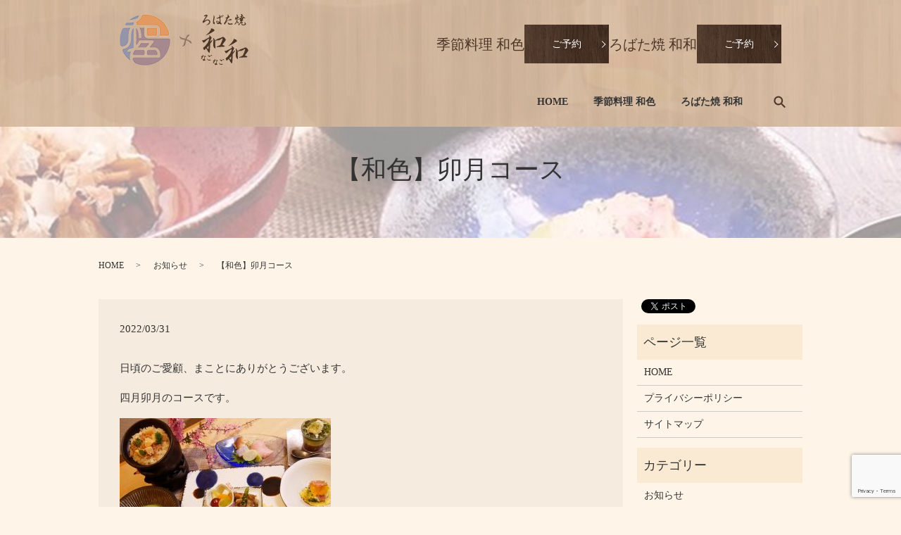

--- FILE ---
content_type: text/html; charset=UTF-8
request_url: https://www.nagonago.co.jp/news/574
body_size: 5456
content:
  <!DOCTYPE HTML>
<html lang="ja">
<head prefix="og: http://ogp.me/ns# fb: http://ogp.me/ns/fb# article: http://ogp.me/ns/article#">
  <meta charset="utf-8">
  <meta http-equiv="X-UA-Compatible" content="IE=edge,chrome=1">
  <meta name="viewport" content="width=device-width, initial-scale=1">
  <title>【和色】卯月コース</title>
  
<!-- All in One SEO Pack 3.2.10 によって Michael Torbert の Semper Fi Web Designob_start_detected [-1,-1] -->
<meta name="description"  content="日頃のご愛顧、まことにありがとうございます。 四月卯月のコースです。 先付　春キャベツと生ハム　デコポンコールスロー お椀　新玉葱すり流し 向付　季節の鮮魚お造り 炊物　春蕪うぐいす餡 八寸　鰆の蕗味噌焼き アスパラガス肉巻き 蕗と独活のフルーツマリネ 長芋蝶々蜜煮 揚物　蛤のかき揚げ 食事　筍と鶏そぼろ土鍋飯" />

<script type="application/ld+json" class="aioseop-schema">{"@context":"https://schema.org","@graph":[{"@type":"Organization","@id":"https://www.nagonago.co.jp/#organization","url":"https://www.nagonago.co.jp/","name":"\u682a\u5f0f\u4f1a\u793e \u548c\u548c","sameAs":[]},{"@type":"WebSite","@id":"https://www.nagonago.co.jp/#website","url":"https://www.nagonago.co.jp/","name":"\u682a\u5f0f\u4f1a\u793e \u548c\u548c","publisher":{"@id":"https://www.nagonago.co.jp/#organization"}},{"@type":"WebPage","@id":"https://www.nagonago.co.jp/news/574#webpage","url":"https://www.nagonago.co.jp/news/574","inLanguage":"ja","name":"\u3010\u548c\u8272\u3011\u536f\u6708\u30b3\u30fc\u30b9","isPartOf":{"@id":"https://www.nagonago.co.jp/#website"},"datePublished":"2022-03-31T07:29:43+00:00","dateModified":"2022-03-31T07:29:43+00:00"},{"@type":"Article","@id":"https://www.nagonago.co.jp/news/574#article","isPartOf":{"@id":"https://www.nagonago.co.jp/news/574#webpage"},"author":{"@id":"https://www.nagonago.co.jp/author/authorname#author"},"headline":"\u3010\u548c\u8272\u3011\u536f\u6708\u30b3\u30fc\u30b9","datePublished":"2022-03-31T07:29:43+00:00","dateModified":"2022-03-31T07:29:43+00:00","commentCount":0,"mainEntityOfPage":{"@id":"https://www.nagonago.co.jp/news/574#webpage"},"publisher":{"@id":"https://www.nagonago.co.jp/#organization"},"articleSection":"\u304a\u77e5\u3089\u305b"},{"@type":"Person","@id":"https://www.nagonago.co.jp/author/authorname#author","name":"S10301963000001","sameAs":[],"image":{"@type":"ImageObject","@id":"https://www.nagonago.co.jp/#personlogo","url":"https://secure.gravatar.com/avatar/284ca039811cfae9ff101b5a8f3be09c?s=96&d=mm&r=g","width":96,"height":96,"caption":"S10301963000001"}}]}</script>
<link rel="canonical" href="https://www.nagonago.co.jp/news/574" />
<meta property="og:type" content="article" />
<meta property="og:title" content="【和色】卯月コース" />
<meta property="og:description" content="日頃のご愛顧、まことにありがとうございます。 四月卯月のコースです。 先付　春キャベツと生ハム　デコポンコールスロー お椀　新玉葱すり流し 向付　季節の鮮魚お造り 炊物　春蕪うぐいす餡 八寸　鰆の蕗味噌焼き アスパラガス肉巻き 蕗と独活のフルーツマリネ 長芋蝶々蜜煮 揚物　蛤のかき揚げ 食事　筍と鶏そぼろ土鍋飯 甘味　新緑パルフェ ※仕入れ状況により変わる場合がございます &amp;nbsp" />
<meta property="og:url" content="https://www.nagonago.co.jp/news/574" />
<meta property="og:image" content="https://www.nagonago.co.jp/wp-content/uploads/logo_ogp.jpg" />
<meta property="article:published_time" content="2022-03-31T07:29:43Z" />
<meta property="article:modified_time" content="2022-03-31T07:29:43Z" />
<meta property="og:image:secure_url" content="https://www.nagonago.co.jp/wp-content/uploads/logo_ogp.jpg" />
<meta name="twitter:card" content="summary" />
<meta name="twitter:title" content="【和色】卯月コース" />
<meta name="twitter:description" content="日頃のご愛顧、まことにありがとうございます。 四月卯月のコースです。 先付　春キャベツと生ハム　デコポンコールスロー お椀　新玉葱すり流し 向付　季節の鮮魚お造り 炊物　春蕪うぐいす餡 八寸　鰆の蕗味噌焼き アスパラガス肉巻き 蕗と独活のフルーツマリネ 長芋蝶々蜜煮 揚物　蛤のかき揚げ 食事　筍と鶏そぼろ土鍋飯 甘味　新緑パルフェ ※仕入れ状況により変わる場合がございます &amp;nbsp" />
<meta name="twitter:image" content="https://www.nagonago.co.jp/wp-content/uploads/logo_ogp.jpg" />
<!-- All in One SEO Pack -->
<link rel='dns-prefetch' href='//www.google.com' />
<link rel='dns-prefetch' href='//s.w.org' />
<link rel="alternate" type="application/rss+xml" title="株式会社 和和 &raquo; 【和色】卯月コース のコメントのフィード" href="https://www.nagonago.co.jp/news/574/feed" />
<link rel='stylesheet' id='wp-block-library-css'  href='https://www.nagonago.co.jp/wp-includes/css/dist/block-library/style.min.css?ver=5.2.21' type='text/css' media='all' />
<link rel='stylesheet' id='contact-form-7-css'  href='https://www.nagonago.co.jp/wp-content/plugins/contact-form-7/includes/css/styles.css?ver=5.1.4' type='text/css' media='all' />
<script type='text/javascript' src='https://www.nagonago.co.jp/wp-content/themes/nagonago.co_.jp_/assets/js/vendor/jquery.min.js?ver=5.2.21'></script>
<link rel='prev' title='【和色】弥生コース' href='https://www.nagonago.co.jp/news/572' />
<link rel='next' title='【和和】四月のセットメニュー' href='https://www.nagonago.co.jp/news/581' />
<link rel='shortlink' href='https://www.nagonago.co.jp/?p=574' />
<style>.gallery .gallery-item img { width: auto; height: auto; }</style>  <link href="https://fonts.googleapis.com/css?family=Noto+Sans+JP:400,700&amp;subset=japanese" rel="stylesheet" />
  <link href="https://www.nagonago.co.jp/wp-content/themes/nagonago.co_.jp_/assets/css/main.css?1768505100" rel="stylesheet" >
  <script src="https://www.nagonago.co.jp/wp-content/themes/nagonago.co_.jp_/assets/js/vendor/respond.min.js"></script>
  <script type="application/ld+json">
  {
    "@context": "http://schema.org",
    "@type": "BreadcrumbList",
    "itemListElement":
    [
      {
      "@type": "ListItem",
      "position": 1,
      "item":
      {
        "@id": "https://www.nagonago.co.jp/",
        "name": "株式会社 和和"
      }
    },
{
      "@type": "ListItem",
      "position": 2,
      "item":
      {
        "@id": "https://www.nagonago.co.jp/category/news/",
        "name": "お知らせ"
      }
    },
{
      "@type": "ListItem",
      "position": 3,
      "item":
      {
        "@id": "https://www.nagonago.co.jp/news/574/",
        "name": "【和色】卯月コース"
      }
    }    ]
  }
  </script>


  <script type="application/ld+json">
  {
    "@context": "http://schema.org/",
    "@type": "LocalBusiness",
    "name": "株式会社 和和",
    "address": "〒330-0074  埼玉県さいたま市浦和区北浦和4-5-8 吉田ビル地下1階",
    "telephone": "048-829-7538",
    "faxNumber": "",
    "url": "https://www.nagonago.co.jp",
    "email": "info@nagonago.co.jp",
    "image": "https://www.nagonago.co.jp/wp-content/uploads/logo_ogp.jpg",
    "logo": "https://www.nagonago.co.jp/wp-content/uploads/logo_org.png"
  }
  </script>
</head>
<body class="scrollTop">

  <div id="fb-root"></div>
  <script>(function(d, s, id) {
    var js, fjs = d.getElementsByTagName(s)[0];
    if (d.getElementById(id)) return;
    js = d.createElement(s); js.id = id;
    js.src = 'https://connect.facebook.net/ja_JP/sdk.js#xfbml=1&version=v2.12';
    fjs.parentNode.insertBefore(js, fjs);
  }(document, 'script', 'facebook-jssdk'));</script>

  <header>
    <div class="primary_header">
      <div class="container">
        <div class="row">
                  <div class="title">
                      <a href="https://www.nagonago.co.jp/">
              <object type="image/svg+xml" data="/wp-content/uploads/logo.svg" alt="株式会社 和和"></object>
            </a>
                  </div>
          <div class="hdr_info">
            <div class="flex">
              <div id="H_tel_rvt">
                季節料理 和色
              </div>
              <div id="H_reservation">
                <p class="more">
                  <a href="https://booking.resebook.jp/webrsv/search/s014398801/20921?isfixshop=true" target="_blank" class="add_arrow">ご予約</a>
                </p>
              </div>
            </div>
            <div class="flex">
              <div id="H_tel_rvt2">
                ろばた焼 和和
              </div>
              <div id="H_reservation2">
                <p class="more">
                  <a href="https://booking.resebook.jp/webrsv/search/s014398801/20922?isfixshop=true" target="_blank" class="add_arrow">ご予約</a>
                </p>
              </div>
            </div>
          </div>
        </div>

    </div>
    <nav class="global_nav"><ul><li><a href="https://www.nagonago.co.jp/">HOME</a></li>
<li><a href="#">季節料理 和色</a></li>
<li><a href="#">ろばた焼 和和</a></li>

              <li class="gnav_search">
                <a href="#">search</a>
  <div class="epress_search">
    <form method="get" action="https://www.nagonago.co.jp/">
      <input type="text" placeholder="" class="text" name="s" autocomplete="off" value="">
      <input type="submit" value="Search" class="submit">
    </form>
  </div>
  </li>
            </ul>
            <div class="menu_icon">
              <a href="#menu"><span>メニュー開閉</span></a>
            </div></nav>        <script type="text/javascript">
                  function googleTranslateElementInit() {
                    new google.translate.TranslateElement({pageLanguage: 'ja', includedLanguages: 'ar,en,es,fr,hi,ja,ko,pt,ru,zh-CN,zh-TW', layout: google.translate.TranslateElement.InlineLayout.SIMPLE, autoDisplay: false}, 'google_translate_element');
                  }
                  </script>
                  <script type="text/javascript" src="//translate.google.com/translate_a/element.js?cb=googleTranslateElementInit"></script>
  </header>

  <main>
              <h1 class="wow" style="">
      【和色】卯月コース            </h1>

    
    <div class="bread_wrap">
      <div class="container gutters">
        <div class="row bread">
              <ul class="col span_12">
              <li><a href="https://www.nagonago.co.jp">HOME</a></li>
                      <li><a href="https://www.nagonago.co.jp/category/news">お知らせ</a></li>
                      <li>【和色】卯月コース</li>
                  </ul>
          </div>
      </div>
    </div>
    <section>
      <div class="container gutters">
        <div class="row">
                    <div class="col span_9 column_main">
                  <article class="row article_detail">
      <div class="article_date">
        <p>2022/03/31</p>
      </div>
      <div class="row">
        <div class="col span_12">
          <p>日頃のご愛顧、まことにありがとうございます。</p>
<p>四月卯月のコースです。</p>
<p><img src="/wp-content/uploads/22.4コース-300x225.jpg" alt="" /></p>
<p>先付　春キャベツと生ハム　デコポンコールスロー</p>
<p>お椀　新玉葱すり流し</p>
<p>向付　季節の鮮魚お造り</p>
<p>炊物　春蕪うぐいす餡</p>
<p>八寸　鰆の蕗味噌焼き<br />　　　アスパラガス肉巻き<br />　　　蕗と独活のフルーツマリネ<br />　　　長芋蝶々蜜煮<br /><br /></p>
<p>揚物　蛤のかき揚げ</p>
<p>食事　筍と鶏そぼろ土鍋飯</p>
<p>甘味　新緑パルフェ</p>
<p>※仕入れ状況により変わる場合がございます</p>
<p>&nbsp;</p>
<p>&nbsp;</p>
<p>御予約お待ちしております。</p>        </div>
      </div>

          </article>

    <div class='epress_pager'>
      <div class="epress_pager_prev">
        <a href="https://www.nagonago.co.jp/news/572" rel="prev">【和色】弥生コース</a>      </div>
      <div class="epress_pager_next">
        <a href="https://www.nagonago.co.jp/news/581" rel="next">【和和】四月のセットメニュー</a>      </div>
    </div>
                </div>
          <div class="col span_3 column_sub">
            <div>
<style>
.share_button {
  letter-spacing: -.40em;
  padding-top: 30px;
  margin-bottom: 7%;
}
.share_button > * {
  letter-spacing: normal;
  vertical-align: bottom;
  margin:0 2px;
}
.column_sub .share_button {
  margin-top: 0;
  padding-top: 0;
}
</style>
  <div class="container share_button">
    <!-- Facebook -->
    <div class="fb-share-button" data-href="https://www.nagonago.co.jp/news/574" data-layout="button" data-size="small" data-mobile-iframe="false"><a class="fb-xfbml-parse-ignore" target="_blank" href="https://www.facebook.com/sharer/sharer.php?u=http%3A%2F%2Fwww.%2F&amp;src=sdkpreparse">シェア</a></div>
    <!-- Twitter -->
    <a href="https://twitter.com/share" class="twitter-share-button" data-lang="ja">ツイート</a>
    <script>!function(d,s,id){var js,fjs=d.getElementsByTagName(s)[0],p=/^http:/.test(d.location)?'http':'https';if(!d.getElementById(id)){js=d.createElement(s);js.id=id;js.src=p+'://platform.twitter.com/widgets.js';fjs.parentNode.insertBefore(js,fjs);}}(document,'script','twitter-wjs');</script>
    <!-- LINE -->
    <div class="line-it-button" data-lang="ja" data-type="share-a" data-url="https://www.nagonago.co.jp/news/574" style="display: none;"></div>
    <script src="https://d.line-scdn.net/r/web/social-plugin/js/thirdparty/loader.min.js" async="async" defer="defer"></script>
  </div>
</div>
<div class="sidebar">
  <div class="widget_wrap"><p class="widget_header">ページ一覧</p>		<ul>
			<li class="page_item page-item-11"><a href="https://www.nagonago.co.jp/">HOME</a></li>
<li class="page_item page-item-12"><a href="https://www.nagonago.co.jp/policy">プライバシーポリシー</a></li>
<li class="page_item page-item-13"><a href="https://www.nagonago.co.jp/sitemap">サイトマップ</a></li>
		</ul>
			</div><div class="widget_wrap"><p class="widget_header">カテゴリー</p>		<ul>
				<li class="cat-item cat-item-2"><a href="https://www.nagonago.co.jp/category/news">お知らせ</a>
</li>
		</ul>
			</div>		<div class="widget_wrap">		<p class="widget_header">最近の投稿</p>		<ul>
											<li>
					<a href="https://www.nagonago.co.jp/news/732">【ホームページをリニューアル】</a>
									</li>
											<li>
					<a href="https://www.nagonago.co.jp/news/710">【価格改定のお知らせ】</a>
									</li>
											<li>
					<a href="https://www.nagonago.co.jp/news/684">【和和】八月の飲み放題付きコース</a>
									</li>
											<li>
					<a href="https://www.nagonago.co.jp/news/631">【和色】文月コース</a>
									</li>
											<li>
					<a href="https://www.nagonago.co.jp/news/624">【和和】飲み放題付きコース七月</a>
									</li>
					</ul>
		</div>1</div>
          </div>
                  </div>
      </div>
    </section>

  </main>
<footer>    <div class="footer_nav_wrap">
      <div class="container">
        <div class="row">
        <nav class="col span_12 pc-only"><ul><li><a href="https://www.nagonago.co.jp/">HOME</a></li>
<li><a href="https://www.nagonago.co.jp/sitemap">サイトマップ</a></li>
<li><a href="https://www.nagonago.co.jp/policy">プライバシーポリシー</a></li>
</ul></nav>        </div>
      </div>
    </div>
    <div class="footer_copyright_wrap">
      <div class="container">
        <div class="row">
          <div class="col span_12">
            <p>Copyright &copy; 株式会社 和和 All Rights Reserved.<br>
              【掲載の記事・写真・イラストなどの無断複写・転載を禁じます】</p>
          </div>
        </div>
      </div>
    </div>
    <p class="pagetop"><a href="#top"></a></p>
  </footer>

  <script src="https://www.nagonago.co.jp/wp-content/themes/nagonago.co_.jp_/assets/js/vendor/bundle.js"></script>
  <script src="https://www.nagonago.co.jp/wp-content/themes/nagonago.co_.jp_/assets/js/main.js?"></script>

  <script type='text/javascript'>
/* <![CDATA[ */
var wpcf7 = {"apiSettings":{"root":"https:\/\/www.nagonago.co.jp\/wp-json\/contact-form-7\/v1","namespace":"contact-form-7\/v1"}};
/* ]]> */
</script>
<script type='text/javascript' src='https://www.nagonago.co.jp/wp-content/plugins/contact-form-7/includes/js/scripts.js?ver=5.1.4'></script>
<script type='text/javascript' src='https://www.google.com/recaptcha/api.js?render=6LeFtlEiAAAAAGNxFKEceamTEqxdPxhIWK_3OxDC&#038;ver=3.0'></script>
<script type="text/javascript">
( function( grecaptcha, sitekey, actions ) {

	var wpcf7recaptcha = {

		execute: function( action ) {
			grecaptcha.execute(
				sitekey,
				{ action: action }
			).then( function( token ) {
				var forms = document.getElementsByTagName( 'form' );

				for ( var i = 0; i < forms.length; i++ ) {
					var fields = forms[ i ].getElementsByTagName( 'input' );

					for ( var j = 0; j < fields.length; j++ ) {
						var field = fields[ j ];

						if ( 'g-recaptcha-response' === field.getAttribute( 'name' ) ) {
							field.setAttribute( 'value', token );
							break;
						}
					}
				}
			} );
		},

		executeOnHomepage: function() {
			wpcf7recaptcha.execute( actions[ 'homepage' ] );
		},

		executeOnContactform: function() {
			wpcf7recaptcha.execute( actions[ 'contactform' ] );
		},

	};

	grecaptcha.ready(
		wpcf7recaptcha.executeOnHomepage
	);

	document.addEventListener( 'change',
		wpcf7recaptcha.executeOnContactform, false
	);

	document.addEventListener( 'wpcf7submit',
		wpcf7recaptcha.executeOnHomepage, false
	);

} )(
	grecaptcha,
	'6LeFtlEiAAAAAGNxFKEceamTEqxdPxhIWK_3OxDC',
	{"homepage":"homepage","contactform":"contactform"}
);
</script>
</body>
</html><!-- WP Fastest Cache file was created in 0.060862064361572 seconds, on 16-01-26 4:25:00 --><!-- need to refresh to see cached version -->

--- FILE ---
content_type: text/html; charset=utf-8
request_url: https://www.google.com/recaptcha/api2/anchor?ar=1&k=6LeFtlEiAAAAAGNxFKEceamTEqxdPxhIWK_3OxDC&co=aHR0cHM6Ly93d3cubmFnb25hZ28uY28uanA6NDQz&hl=en&v=PoyoqOPhxBO7pBk68S4YbpHZ&size=invisible&anchor-ms=20000&execute-ms=30000&cb=huwiswnpmf91
body_size: 48893
content:
<!DOCTYPE HTML><html dir="ltr" lang="en"><head><meta http-equiv="Content-Type" content="text/html; charset=UTF-8">
<meta http-equiv="X-UA-Compatible" content="IE=edge">
<title>reCAPTCHA</title>
<style type="text/css">
/* cyrillic-ext */
@font-face {
  font-family: 'Roboto';
  font-style: normal;
  font-weight: 400;
  font-stretch: 100%;
  src: url(//fonts.gstatic.com/s/roboto/v48/KFO7CnqEu92Fr1ME7kSn66aGLdTylUAMa3GUBHMdazTgWw.woff2) format('woff2');
  unicode-range: U+0460-052F, U+1C80-1C8A, U+20B4, U+2DE0-2DFF, U+A640-A69F, U+FE2E-FE2F;
}
/* cyrillic */
@font-face {
  font-family: 'Roboto';
  font-style: normal;
  font-weight: 400;
  font-stretch: 100%;
  src: url(//fonts.gstatic.com/s/roboto/v48/KFO7CnqEu92Fr1ME7kSn66aGLdTylUAMa3iUBHMdazTgWw.woff2) format('woff2');
  unicode-range: U+0301, U+0400-045F, U+0490-0491, U+04B0-04B1, U+2116;
}
/* greek-ext */
@font-face {
  font-family: 'Roboto';
  font-style: normal;
  font-weight: 400;
  font-stretch: 100%;
  src: url(//fonts.gstatic.com/s/roboto/v48/KFO7CnqEu92Fr1ME7kSn66aGLdTylUAMa3CUBHMdazTgWw.woff2) format('woff2');
  unicode-range: U+1F00-1FFF;
}
/* greek */
@font-face {
  font-family: 'Roboto';
  font-style: normal;
  font-weight: 400;
  font-stretch: 100%;
  src: url(//fonts.gstatic.com/s/roboto/v48/KFO7CnqEu92Fr1ME7kSn66aGLdTylUAMa3-UBHMdazTgWw.woff2) format('woff2');
  unicode-range: U+0370-0377, U+037A-037F, U+0384-038A, U+038C, U+038E-03A1, U+03A3-03FF;
}
/* math */
@font-face {
  font-family: 'Roboto';
  font-style: normal;
  font-weight: 400;
  font-stretch: 100%;
  src: url(//fonts.gstatic.com/s/roboto/v48/KFO7CnqEu92Fr1ME7kSn66aGLdTylUAMawCUBHMdazTgWw.woff2) format('woff2');
  unicode-range: U+0302-0303, U+0305, U+0307-0308, U+0310, U+0312, U+0315, U+031A, U+0326-0327, U+032C, U+032F-0330, U+0332-0333, U+0338, U+033A, U+0346, U+034D, U+0391-03A1, U+03A3-03A9, U+03B1-03C9, U+03D1, U+03D5-03D6, U+03F0-03F1, U+03F4-03F5, U+2016-2017, U+2034-2038, U+203C, U+2040, U+2043, U+2047, U+2050, U+2057, U+205F, U+2070-2071, U+2074-208E, U+2090-209C, U+20D0-20DC, U+20E1, U+20E5-20EF, U+2100-2112, U+2114-2115, U+2117-2121, U+2123-214F, U+2190, U+2192, U+2194-21AE, U+21B0-21E5, U+21F1-21F2, U+21F4-2211, U+2213-2214, U+2216-22FF, U+2308-230B, U+2310, U+2319, U+231C-2321, U+2336-237A, U+237C, U+2395, U+239B-23B7, U+23D0, U+23DC-23E1, U+2474-2475, U+25AF, U+25B3, U+25B7, U+25BD, U+25C1, U+25CA, U+25CC, U+25FB, U+266D-266F, U+27C0-27FF, U+2900-2AFF, U+2B0E-2B11, U+2B30-2B4C, U+2BFE, U+3030, U+FF5B, U+FF5D, U+1D400-1D7FF, U+1EE00-1EEFF;
}
/* symbols */
@font-face {
  font-family: 'Roboto';
  font-style: normal;
  font-weight: 400;
  font-stretch: 100%;
  src: url(//fonts.gstatic.com/s/roboto/v48/KFO7CnqEu92Fr1ME7kSn66aGLdTylUAMaxKUBHMdazTgWw.woff2) format('woff2');
  unicode-range: U+0001-000C, U+000E-001F, U+007F-009F, U+20DD-20E0, U+20E2-20E4, U+2150-218F, U+2190, U+2192, U+2194-2199, U+21AF, U+21E6-21F0, U+21F3, U+2218-2219, U+2299, U+22C4-22C6, U+2300-243F, U+2440-244A, U+2460-24FF, U+25A0-27BF, U+2800-28FF, U+2921-2922, U+2981, U+29BF, U+29EB, U+2B00-2BFF, U+4DC0-4DFF, U+FFF9-FFFB, U+10140-1018E, U+10190-1019C, U+101A0, U+101D0-101FD, U+102E0-102FB, U+10E60-10E7E, U+1D2C0-1D2D3, U+1D2E0-1D37F, U+1F000-1F0FF, U+1F100-1F1AD, U+1F1E6-1F1FF, U+1F30D-1F30F, U+1F315, U+1F31C, U+1F31E, U+1F320-1F32C, U+1F336, U+1F378, U+1F37D, U+1F382, U+1F393-1F39F, U+1F3A7-1F3A8, U+1F3AC-1F3AF, U+1F3C2, U+1F3C4-1F3C6, U+1F3CA-1F3CE, U+1F3D4-1F3E0, U+1F3ED, U+1F3F1-1F3F3, U+1F3F5-1F3F7, U+1F408, U+1F415, U+1F41F, U+1F426, U+1F43F, U+1F441-1F442, U+1F444, U+1F446-1F449, U+1F44C-1F44E, U+1F453, U+1F46A, U+1F47D, U+1F4A3, U+1F4B0, U+1F4B3, U+1F4B9, U+1F4BB, U+1F4BF, U+1F4C8-1F4CB, U+1F4D6, U+1F4DA, U+1F4DF, U+1F4E3-1F4E6, U+1F4EA-1F4ED, U+1F4F7, U+1F4F9-1F4FB, U+1F4FD-1F4FE, U+1F503, U+1F507-1F50B, U+1F50D, U+1F512-1F513, U+1F53E-1F54A, U+1F54F-1F5FA, U+1F610, U+1F650-1F67F, U+1F687, U+1F68D, U+1F691, U+1F694, U+1F698, U+1F6AD, U+1F6B2, U+1F6B9-1F6BA, U+1F6BC, U+1F6C6-1F6CF, U+1F6D3-1F6D7, U+1F6E0-1F6EA, U+1F6F0-1F6F3, U+1F6F7-1F6FC, U+1F700-1F7FF, U+1F800-1F80B, U+1F810-1F847, U+1F850-1F859, U+1F860-1F887, U+1F890-1F8AD, U+1F8B0-1F8BB, U+1F8C0-1F8C1, U+1F900-1F90B, U+1F93B, U+1F946, U+1F984, U+1F996, U+1F9E9, U+1FA00-1FA6F, U+1FA70-1FA7C, U+1FA80-1FA89, U+1FA8F-1FAC6, U+1FACE-1FADC, U+1FADF-1FAE9, U+1FAF0-1FAF8, U+1FB00-1FBFF;
}
/* vietnamese */
@font-face {
  font-family: 'Roboto';
  font-style: normal;
  font-weight: 400;
  font-stretch: 100%;
  src: url(//fonts.gstatic.com/s/roboto/v48/KFO7CnqEu92Fr1ME7kSn66aGLdTylUAMa3OUBHMdazTgWw.woff2) format('woff2');
  unicode-range: U+0102-0103, U+0110-0111, U+0128-0129, U+0168-0169, U+01A0-01A1, U+01AF-01B0, U+0300-0301, U+0303-0304, U+0308-0309, U+0323, U+0329, U+1EA0-1EF9, U+20AB;
}
/* latin-ext */
@font-face {
  font-family: 'Roboto';
  font-style: normal;
  font-weight: 400;
  font-stretch: 100%;
  src: url(//fonts.gstatic.com/s/roboto/v48/KFO7CnqEu92Fr1ME7kSn66aGLdTylUAMa3KUBHMdazTgWw.woff2) format('woff2');
  unicode-range: U+0100-02BA, U+02BD-02C5, U+02C7-02CC, U+02CE-02D7, U+02DD-02FF, U+0304, U+0308, U+0329, U+1D00-1DBF, U+1E00-1E9F, U+1EF2-1EFF, U+2020, U+20A0-20AB, U+20AD-20C0, U+2113, U+2C60-2C7F, U+A720-A7FF;
}
/* latin */
@font-face {
  font-family: 'Roboto';
  font-style: normal;
  font-weight: 400;
  font-stretch: 100%;
  src: url(//fonts.gstatic.com/s/roboto/v48/KFO7CnqEu92Fr1ME7kSn66aGLdTylUAMa3yUBHMdazQ.woff2) format('woff2');
  unicode-range: U+0000-00FF, U+0131, U+0152-0153, U+02BB-02BC, U+02C6, U+02DA, U+02DC, U+0304, U+0308, U+0329, U+2000-206F, U+20AC, U+2122, U+2191, U+2193, U+2212, U+2215, U+FEFF, U+FFFD;
}
/* cyrillic-ext */
@font-face {
  font-family: 'Roboto';
  font-style: normal;
  font-weight: 500;
  font-stretch: 100%;
  src: url(//fonts.gstatic.com/s/roboto/v48/KFO7CnqEu92Fr1ME7kSn66aGLdTylUAMa3GUBHMdazTgWw.woff2) format('woff2');
  unicode-range: U+0460-052F, U+1C80-1C8A, U+20B4, U+2DE0-2DFF, U+A640-A69F, U+FE2E-FE2F;
}
/* cyrillic */
@font-face {
  font-family: 'Roboto';
  font-style: normal;
  font-weight: 500;
  font-stretch: 100%;
  src: url(//fonts.gstatic.com/s/roboto/v48/KFO7CnqEu92Fr1ME7kSn66aGLdTylUAMa3iUBHMdazTgWw.woff2) format('woff2');
  unicode-range: U+0301, U+0400-045F, U+0490-0491, U+04B0-04B1, U+2116;
}
/* greek-ext */
@font-face {
  font-family: 'Roboto';
  font-style: normal;
  font-weight: 500;
  font-stretch: 100%;
  src: url(//fonts.gstatic.com/s/roboto/v48/KFO7CnqEu92Fr1ME7kSn66aGLdTylUAMa3CUBHMdazTgWw.woff2) format('woff2');
  unicode-range: U+1F00-1FFF;
}
/* greek */
@font-face {
  font-family: 'Roboto';
  font-style: normal;
  font-weight: 500;
  font-stretch: 100%;
  src: url(//fonts.gstatic.com/s/roboto/v48/KFO7CnqEu92Fr1ME7kSn66aGLdTylUAMa3-UBHMdazTgWw.woff2) format('woff2');
  unicode-range: U+0370-0377, U+037A-037F, U+0384-038A, U+038C, U+038E-03A1, U+03A3-03FF;
}
/* math */
@font-face {
  font-family: 'Roboto';
  font-style: normal;
  font-weight: 500;
  font-stretch: 100%;
  src: url(//fonts.gstatic.com/s/roboto/v48/KFO7CnqEu92Fr1ME7kSn66aGLdTylUAMawCUBHMdazTgWw.woff2) format('woff2');
  unicode-range: U+0302-0303, U+0305, U+0307-0308, U+0310, U+0312, U+0315, U+031A, U+0326-0327, U+032C, U+032F-0330, U+0332-0333, U+0338, U+033A, U+0346, U+034D, U+0391-03A1, U+03A3-03A9, U+03B1-03C9, U+03D1, U+03D5-03D6, U+03F0-03F1, U+03F4-03F5, U+2016-2017, U+2034-2038, U+203C, U+2040, U+2043, U+2047, U+2050, U+2057, U+205F, U+2070-2071, U+2074-208E, U+2090-209C, U+20D0-20DC, U+20E1, U+20E5-20EF, U+2100-2112, U+2114-2115, U+2117-2121, U+2123-214F, U+2190, U+2192, U+2194-21AE, U+21B0-21E5, U+21F1-21F2, U+21F4-2211, U+2213-2214, U+2216-22FF, U+2308-230B, U+2310, U+2319, U+231C-2321, U+2336-237A, U+237C, U+2395, U+239B-23B7, U+23D0, U+23DC-23E1, U+2474-2475, U+25AF, U+25B3, U+25B7, U+25BD, U+25C1, U+25CA, U+25CC, U+25FB, U+266D-266F, U+27C0-27FF, U+2900-2AFF, U+2B0E-2B11, U+2B30-2B4C, U+2BFE, U+3030, U+FF5B, U+FF5D, U+1D400-1D7FF, U+1EE00-1EEFF;
}
/* symbols */
@font-face {
  font-family: 'Roboto';
  font-style: normal;
  font-weight: 500;
  font-stretch: 100%;
  src: url(//fonts.gstatic.com/s/roboto/v48/KFO7CnqEu92Fr1ME7kSn66aGLdTylUAMaxKUBHMdazTgWw.woff2) format('woff2');
  unicode-range: U+0001-000C, U+000E-001F, U+007F-009F, U+20DD-20E0, U+20E2-20E4, U+2150-218F, U+2190, U+2192, U+2194-2199, U+21AF, U+21E6-21F0, U+21F3, U+2218-2219, U+2299, U+22C4-22C6, U+2300-243F, U+2440-244A, U+2460-24FF, U+25A0-27BF, U+2800-28FF, U+2921-2922, U+2981, U+29BF, U+29EB, U+2B00-2BFF, U+4DC0-4DFF, U+FFF9-FFFB, U+10140-1018E, U+10190-1019C, U+101A0, U+101D0-101FD, U+102E0-102FB, U+10E60-10E7E, U+1D2C0-1D2D3, U+1D2E0-1D37F, U+1F000-1F0FF, U+1F100-1F1AD, U+1F1E6-1F1FF, U+1F30D-1F30F, U+1F315, U+1F31C, U+1F31E, U+1F320-1F32C, U+1F336, U+1F378, U+1F37D, U+1F382, U+1F393-1F39F, U+1F3A7-1F3A8, U+1F3AC-1F3AF, U+1F3C2, U+1F3C4-1F3C6, U+1F3CA-1F3CE, U+1F3D4-1F3E0, U+1F3ED, U+1F3F1-1F3F3, U+1F3F5-1F3F7, U+1F408, U+1F415, U+1F41F, U+1F426, U+1F43F, U+1F441-1F442, U+1F444, U+1F446-1F449, U+1F44C-1F44E, U+1F453, U+1F46A, U+1F47D, U+1F4A3, U+1F4B0, U+1F4B3, U+1F4B9, U+1F4BB, U+1F4BF, U+1F4C8-1F4CB, U+1F4D6, U+1F4DA, U+1F4DF, U+1F4E3-1F4E6, U+1F4EA-1F4ED, U+1F4F7, U+1F4F9-1F4FB, U+1F4FD-1F4FE, U+1F503, U+1F507-1F50B, U+1F50D, U+1F512-1F513, U+1F53E-1F54A, U+1F54F-1F5FA, U+1F610, U+1F650-1F67F, U+1F687, U+1F68D, U+1F691, U+1F694, U+1F698, U+1F6AD, U+1F6B2, U+1F6B9-1F6BA, U+1F6BC, U+1F6C6-1F6CF, U+1F6D3-1F6D7, U+1F6E0-1F6EA, U+1F6F0-1F6F3, U+1F6F7-1F6FC, U+1F700-1F7FF, U+1F800-1F80B, U+1F810-1F847, U+1F850-1F859, U+1F860-1F887, U+1F890-1F8AD, U+1F8B0-1F8BB, U+1F8C0-1F8C1, U+1F900-1F90B, U+1F93B, U+1F946, U+1F984, U+1F996, U+1F9E9, U+1FA00-1FA6F, U+1FA70-1FA7C, U+1FA80-1FA89, U+1FA8F-1FAC6, U+1FACE-1FADC, U+1FADF-1FAE9, U+1FAF0-1FAF8, U+1FB00-1FBFF;
}
/* vietnamese */
@font-face {
  font-family: 'Roboto';
  font-style: normal;
  font-weight: 500;
  font-stretch: 100%;
  src: url(//fonts.gstatic.com/s/roboto/v48/KFO7CnqEu92Fr1ME7kSn66aGLdTylUAMa3OUBHMdazTgWw.woff2) format('woff2');
  unicode-range: U+0102-0103, U+0110-0111, U+0128-0129, U+0168-0169, U+01A0-01A1, U+01AF-01B0, U+0300-0301, U+0303-0304, U+0308-0309, U+0323, U+0329, U+1EA0-1EF9, U+20AB;
}
/* latin-ext */
@font-face {
  font-family: 'Roboto';
  font-style: normal;
  font-weight: 500;
  font-stretch: 100%;
  src: url(//fonts.gstatic.com/s/roboto/v48/KFO7CnqEu92Fr1ME7kSn66aGLdTylUAMa3KUBHMdazTgWw.woff2) format('woff2');
  unicode-range: U+0100-02BA, U+02BD-02C5, U+02C7-02CC, U+02CE-02D7, U+02DD-02FF, U+0304, U+0308, U+0329, U+1D00-1DBF, U+1E00-1E9F, U+1EF2-1EFF, U+2020, U+20A0-20AB, U+20AD-20C0, U+2113, U+2C60-2C7F, U+A720-A7FF;
}
/* latin */
@font-face {
  font-family: 'Roboto';
  font-style: normal;
  font-weight: 500;
  font-stretch: 100%;
  src: url(//fonts.gstatic.com/s/roboto/v48/KFO7CnqEu92Fr1ME7kSn66aGLdTylUAMa3yUBHMdazQ.woff2) format('woff2');
  unicode-range: U+0000-00FF, U+0131, U+0152-0153, U+02BB-02BC, U+02C6, U+02DA, U+02DC, U+0304, U+0308, U+0329, U+2000-206F, U+20AC, U+2122, U+2191, U+2193, U+2212, U+2215, U+FEFF, U+FFFD;
}
/* cyrillic-ext */
@font-face {
  font-family: 'Roboto';
  font-style: normal;
  font-weight: 900;
  font-stretch: 100%;
  src: url(//fonts.gstatic.com/s/roboto/v48/KFO7CnqEu92Fr1ME7kSn66aGLdTylUAMa3GUBHMdazTgWw.woff2) format('woff2');
  unicode-range: U+0460-052F, U+1C80-1C8A, U+20B4, U+2DE0-2DFF, U+A640-A69F, U+FE2E-FE2F;
}
/* cyrillic */
@font-face {
  font-family: 'Roboto';
  font-style: normal;
  font-weight: 900;
  font-stretch: 100%;
  src: url(//fonts.gstatic.com/s/roboto/v48/KFO7CnqEu92Fr1ME7kSn66aGLdTylUAMa3iUBHMdazTgWw.woff2) format('woff2');
  unicode-range: U+0301, U+0400-045F, U+0490-0491, U+04B0-04B1, U+2116;
}
/* greek-ext */
@font-face {
  font-family: 'Roboto';
  font-style: normal;
  font-weight: 900;
  font-stretch: 100%;
  src: url(//fonts.gstatic.com/s/roboto/v48/KFO7CnqEu92Fr1ME7kSn66aGLdTylUAMa3CUBHMdazTgWw.woff2) format('woff2');
  unicode-range: U+1F00-1FFF;
}
/* greek */
@font-face {
  font-family: 'Roboto';
  font-style: normal;
  font-weight: 900;
  font-stretch: 100%;
  src: url(//fonts.gstatic.com/s/roboto/v48/KFO7CnqEu92Fr1ME7kSn66aGLdTylUAMa3-UBHMdazTgWw.woff2) format('woff2');
  unicode-range: U+0370-0377, U+037A-037F, U+0384-038A, U+038C, U+038E-03A1, U+03A3-03FF;
}
/* math */
@font-face {
  font-family: 'Roboto';
  font-style: normal;
  font-weight: 900;
  font-stretch: 100%;
  src: url(//fonts.gstatic.com/s/roboto/v48/KFO7CnqEu92Fr1ME7kSn66aGLdTylUAMawCUBHMdazTgWw.woff2) format('woff2');
  unicode-range: U+0302-0303, U+0305, U+0307-0308, U+0310, U+0312, U+0315, U+031A, U+0326-0327, U+032C, U+032F-0330, U+0332-0333, U+0338, U+033A, U+0346, U+034D, U+0391-03A1, U+03A3-03A9, U+03B1-03C9, U+03D1, U+03D5-03D6, U+03F0-03F1, U+03F4-03F5, U+2016-2017, U+2034-2038, U+203C, U+2040, U+2043, U+2047, U+2050, U+2057, U+205F, U+2070-2071, U+2074-208E, U+2090-209C, U+20D0-20DC, U+20E1, U+20E5-20EF, U+2100-2112, U+2114-2115, U+2117-2121, U+2123-214F, U+2190, U+2192, U+2194-21AE, U+21B0-21E5, U+21F1-21F2, U+21F4-2211, U+2213-2214, U+2216-22FF, U+2308-230B, U+2310, U+2319, U+231C-2321, U+2336-237A, U+237C, U+2395, U+239B-23B7, U+23D0, U+23DC-23E1, U+2474-2475, U+25AF, U+25B3, U+25B7, U+25BD, U+25C1, U+25CA, U+25CC, U+25FB, U+266D-266F, U+27C0-27FF, U+2900-2AFF, U+2B0E-2B11, U+2B30-2B4C, U+2BFE, U+3030, U+FF5B, U+FF5D, U+1D400-1D7FF, U+1EE00-1EEFF;
}
/* symbols */
@font-face {
  font-family: 'Roboto';
  font-style: normal;
  font-weight: 900;
  font-stretch: 100%;
  src: url(//fonts.gstatic.com/s/roboto/v48/KFO7CnqEu92Fr1ME7kSn66aGLdTylUAMaxKUBHMdazTgWw.woff2) format('woff2');
  unicode-range: U+0001-000C, U+000E-001F, U+007F-009F, U+20DD-20E0, U+20E2-20E4, U+2150-218F, U+2190, U+2192, U+2194-2199, U+21AF, U+21E6-21F0, U+21F3, U+2218-2219, U+2299, U+22C4-22C6, U+2300-243F, U+2440-244A, U+2460-24FF, U+25A0-27BF, U+2800-28FF, U+2921-2922, U+2981, U+29BF, U+29EB, U+2B00-2BFF, U+4DC0-4DFF, U+FFF9-FFFB, U+10140-1018E, U+10190-1019C, U+101A0, U+101D0-101FD, U+102E0-102FB, U+10E60-10E7E, U+1D2C0-1D2D3, U+1D2E0-1D37F, U+1F000-1F0FF, U+1F100-1F1AD, U+1F1E6-1F1FF, U+1F30D-1F30F, U+1F315, U+1F31C, U+1F31E, U+1F320-1F32C, U+1F336, U+1F378, U+1F37D, U+1F382, U+1F393-1F39F, U+1F3A7-1F3A8, U+1F3AC-1F3AF, U+1F3C2, U+1F3C4-1F3C6, U+1F3CA-1F3CE, U+1F3D4-1F3E0, U+1F3ED, U+1F3F1-1F3F3, U+1F3F5-1F3F7, U+1F408, U+1F415, U+1F41F, U+1F426, U+1F43F, U+1F441-1F442, U+1F444, U+1F446-1F449, U+1F44C-1F44E, U+1F453, U+1F46A, U+1F47D, U+1F4A3, U+1F4B0, U+1F4B3, U+1F4B9, U+1F4BB, U+1F4BF, U+1F4C8-1F4CB, U+1F4D6, U+1F4DA, U+1F4DF, U+1F4E3-1F4E6, U+1F4EA-1F4ED, U+1F4F7, U+1F4F9-1F4FB, U+1F4FD-1F4FE, U+1F503, U+1F507-1F50B, U+1F50D, U+1F512-1F513, U+1F53E-1F54A, U+1F54F-1F5FA, U+1F610, U+1F650-1F67F, U+1F687, U+1F68D, U+1F691, U+1F694, U+1F698, U+1F6AD, U+1F6B2, U+1F6B9-1F6BA, U+1F6BC, U+1F6C6-1F6CF, U+1F6D3-1F6D7, U+1F6E0-1F6EA, U+1F6F0-1F6F3, U+1F6F7-1F6FC, U+1F700-1F7FF, U+1F800-1F80B, U+1F810-1F847, U+1F850-1F859, U+1F860-1F887, U+1F890-1F8AD, U+1F8B0-1F8BB, U+1F8C0-1F8C1, U+1F900-1F90B, U+1F93B, U+1F946, U+1F984, U+1F996, U+1F9E9, U+1FA00-1FA6F, U+1FA70-1FA7C, U+1FA80-1FA89, U+1FA8F-1FAC6, U+1FACE-1FADC, U+1FADF-1FAE9, U+1FAF0-1FAF8, U+1FB00-1FBFF;
}
/* vietnamese */
@font-face {
  font-family: 'Roboto';
  font-style: normal;
  font-weight: 900;
  font-stretch: 100%;
  src: url(//fonts.gstatic.com/s/roboto/v48/KFO7CnqEu92Fr1ME7kSn66aGLdTylUAMa3OUBHMdazTgWw.woff2) format('woff2');
  unicode-range: U+0102-0103, U+0110-0111, U+0128-0129, U+0168-0169, U+01A0-01A1, U+01AF-01B0, U+0300-0301, U+0303-0304, U+0308-0309, U+0323, U+0329, U+1EA0-1EF9, U+20AB;
}
/* latin-ext */
@font-face {
  font-family: 'Roboto';
  font-style: normal;
  font-weight: 900;
  font-stretch: 100%;
  src: url(//fonts.gstatic.com/s/roboto/v48/KFO7CnqEu92Fr1ME7kSn66aGLdTylUAMa3KUBHMdazTgWw.woff2) format('woff2');
  unicode-range: U+0100-02BA, U+02BD-02C5, U+02C7-02CC, U+02CE-02D7, U+02DD-02FF, U+0304, U+0308, U+0329, U+1D00-1DBF, U+1E00-1E9F, U+1EF2-1EFF, U+2020, U+20A0-20AB, U+20AD-20C0, U+2113, U+2C60-2C7F, U+A720-A7FF;
}
/* latin */
@font-face {
  font-family: 'Roboto';
  font-style: normal;
  font-weight: 900;
  font-stretch: 100%;
  src: url(//fonts.gstatic.com/s/roboto/v48/KFO7CnqEu92Fr1ME7kSn66aGLdTylUAMa3yUBHMdazQ.woff2) format('woff2');
  unicode-range: U+0000-00FF, U+0131, U+0152-0153, U+02BB-02BC, U+02C6, U+02DA, U+02DC, U+0304, U+0308, U+0329, U+2000-206F, U+20AC, U+2122, U+2191, U+2193, U+2212, U+2215, U+FEFF, U+FFFD;
}

</style>
<link rel="stylesheet" type="text/css" href="https://www.gstatic.com/recaptcha/releases/PoyoqOPhxBO7pBk68S4YbpHZ/styles__ltr.css">
<script nonce="gGh-6BJ91es2HAb_vBjtmw" type="text/javascript">window['__recaptcha_api'] = 'https://www.google.com/recaptcha/api2/';</script>
<script type="text/javascript" src="https://www.gstatic.com/recaptcha/releases/PoyoqOPhxBO7pBk68S4YbpHZ/recaptcha__en.js" nonce="gGh-6BJ91es2HAb_vBjtmw">
      
    </script></head>
<body><div id="rc-anchor-alert" class="rc-anchor-alert"></div>
<input type="hidden" id="recaptcha-token" value="[base64]">
<script type="text/javascript" nonce="gGh-6BJ91es2HAb_vBjtmw">
      recaptcha.anchor.Main.init("[\x22ainput\x22,[\x22bgdata\x22,\x22\x22,\[base64]/[base64]/bmV3IFpbdF0obVswXSk6Sz09Mj9uZXcgWlt0XShtWzBdLG1bMV0pOks9PTM/bmV3IFpbdF0obVswXSxtWzFdLG1bMl0pOks9PTQ/[base64]/[base64]/[base64]/[base64]/[base64]/[base64]/[base64]/[base64]/[base64]/[base64]/[base64]/[base64]/[base64]/[base64]\\u003d\\u003d\x22,\[base64]\x22,\x22wrN4H8Khwp/CrhMcW8OJw7EzwqPDjQbCmsOmB8KlE8OqKU/DsTjCosOKw7zCmQQwecOcw7jCl8O2MXXDusOrwrQDwpjDlsOdOMOSw6jCrMKHwqXCrMO8w47Cq8OHW8O4w6/[base64]/[base64]/CqFheQcK9I8O4eMKhGsOFw5LCgF/ChsKkYnUpwqpzC8O0BW0TN8KzM8O1w6LDncKmw4HCuMOYF8KQUDhBw6jCssKJw6hswpXDh3LCgsOvwpvCt1nCrwTDtFwRw6/Cr0VSw7PCsRzDuVJ7wqfDmlPDnMOYd3XCncO3wopZa8K5MEorEsKhw659w53Dv8KZw5jCgS4rb8O0w5zDlcKJwqxIwpAxVMKRWVXDr2bDuMKXwp/CiMK6wpZVwoLDim/CsB/CiMK+w5BURHFIU1vCln7CoAPCscKpwqHDg8ORDsODfsOzwpkBEcKLwoBKw6FlwpBMwoJ6K8ODw6rCkjHCl8KHcWc8D8KFwobDhD1NwpNNYcKTEsOXfyzCkUBmMEPCkA5/w4Y6UcKuA8Krw4zDqX3CkzjDpMKrTsOlwrDCtVDCkkzCoHTCnSpKA8Kmwr/CjAsvwqFPw5zCh0dQIXYqFDkBwpzDswbDr8OHWjTCk8OeSDpGwqItwqBKwp9wwoPDvEwZw4HDrgHCj8OuDlvCoAIpwqjChAgxJ1TCmTswYMOFUkbCkFsRw4rDusKawogDZVfCkUMbN8KaC8O/wrHDmBTCqG3DhcO4VMKjw6TChcOrw5lvBQ/Dk8K0WsKxw4pPNMONw7cWwqrCi8K/[base64]/Q3lhAMOfw6PDlsOWFcOMLMOVecKMw4sPO3xYwqdKIXHCjEjCg8Olw4sVwrEfwokCBXTChsKtRzgmw4vDsMKAwpYQwp3Du8Ohw6xqYCs3w545w7LCisKxd8OLw75MK8KEw5J9EcOww5tmGxvCoW/[base64]/Dr8OnGsOhT8O3wo0iw5MfdjvDk8ODGcO3JMOKKnzDsXFqw53DscOwD0DCjUbCtyxJw5fCpjQ5DsK9McOZwpbCvVYKwr3DqUDDp0DCj2HDu3bChyzChcK9w48SHcK3Y3nDuhTDosOiG8Oxa3rCuWLCnX7DnQ/CgcO7PDxgwq9Xw5/CvcKgw4zDiT/Cp8Odw4XDlMOnXwfDoSjDvcODAcK8NcOiQ8KpOsKvw4bDrsODw7F0ZQPCnzzCoMOfYsK1wr7DusO8RkcFccKmw6YCXV8Bwo5HPxXCisOHDMKfwqE+JMK+w74Fw5XDk8KYw4/ClcORwpjCm8OSTU7ChxA8wrTDoj7CtGfCrMKSG8Oow7BTJ8Osw6lXdsOnw6hjcjosw4dIwqHCpcKiw67CscO5ewoJesOowqHCsUrCicOdYsKTw6HDssOlw53CkyzDnsOOwo5fLsOHWgMFGcOfcVPDsmRlY8ObacO+w6x9ZMKnwp7CjkVyKwYhwot2wo/[base64]/DjMOsw50KwoB9wrw/w7g7w59/wpjDk8OzT8KdRcOSXFg3woLCk8KVw5DCtMOFwpVYw7vCscOSYRsyGsK2KcOhHWE+wqDDs8OfEcOBYxwYw4/CpUnCgER3D8KVeCZgwo/ChcKow4DDj2hkwrc/worDinjCmR3Cp8OkwpDCsyhmdMKTwo3CuSnClzMbw69ewr/DucOfIw5Fw7sqw7LDmcOXw5lnAWDDocOSKsOfB8KrCmocRQoAOMOqw5AhJibCp8KLEsKkSMK4wpzChMO/wpdfGsK6MMK3C0RNc8KKfMKUNMKzw4AvPcODwqTDnMODdlTDoX/DpMORDMKhwoQMw4rDq8O/w6DDv8K7BXrCu8ObA3TDksK3w5/CicKRGWzCocKdcsKiwqwrwqvCn8K+Vh3CjVNDTsK2wqvCiwTCvUBZVnzDtMOaWnHCoSbCrsOoEnUKFWDCpBfClsKLZEzDtk3DicOdV8OCwoAPw7fDncOwwrZ/w7bDqTlDwqXCnyvCpBzDmsOiw4EbLXfCnMKyw6DCqzLDh8KKDcOywrcYG8OHA1/DocKhwrrDiWjDu2lPwplvMnZiZlICwrQZwozDrnxVHcK/w497ccKnw57CiMOow6TDijlXwqsiw4ofw6lVSjnDnxIQJcKnwqPDhhfDuBlIJnLCi8OEOsOBwpjDg1fCiFFHw5lXwo/CuDbCsi3Cg8ObVMOQw44ucEjDjcKxDsOcccOVbMOyTMKpM8O5w6HDtlFUw5dDZ1UOwqZqwrYgHnAiP8KtI8Oew5LDh8KpHVTCsz1WcCXDqhXCsVDCuMOeYsKIZxbDtih4RcKnwrrDrMKZwqYWV2pgwps/diTCnWB2wpBdw5ZPwqjCqGLDu8ORwpjCi1rDr2hMwo/DgsK8d8OMKn3DnMKVw6Zmwq/Cu2pSccORGsOuwokMw4l7wqJuCsKsFyIRwqXDgMOgw4jCl2nDnMK+wqECw7ACa38qw78IEkdvUsK0wq/[base64]/w4ZMw49jw4E/w4TCkXjCm8KyAsOufXtPTMKqwq5LGsO9ICJyeMOqTTjClB4kwqpJCsKNK2DCsw/CjcKmA8ODw5jDsTzDkifDh1I9OsKsw5PCjwMGTl3DgMO0FcKqw6Ivw61ew7HCh8KGH3oaBWh3OcKTacOcPcK1ecOXeghLDBRBwoE2HcKFbMK1csOYwr/Dh8Opw7MMwonCohs4w7hrwobCg8KcdcOXTEE9wp/DpSEBZ2FYZRISw65sSMORw6PDtznDvlfCmk0IHMOHKcKhw6DDl8KRejHDkMKYflzDhcONOMOZAGQfP8OKwoLDjsKVwrTDpFDDrcOQH8Krw6PDvsK7S8KFAcOsw4VVC1U0w6XCtnXCmcONZnLDs0/DrDxpw4TDrG1+AcKHw4LCpVbDvjVfw4ZMw7HCr0vDpAfCkGHCscKWU8ORwpJJK8O5ZHPDvsOsw5TDq1sLMsKQw57DpG7Dj3hBPcK8d3rDmMOLLC3CqCzDqsKVPcOOwqR3MxnClQPDuS1Bw5TCj1DDuMO/w7EFTjMsZl0bdQsdP8OMw60LR3DDh8OVw53DpcOdw4zDsTjCvsKNwrXCscOtw5UOPW7Dk0kXw67Dp8O4CsOaw5bDhxLCpH03w7MLwp5qZcOFwqfCgMO/DxNSIzDDrQhSwrvDksK3w71cT1rDiUIAw7R2WcOHwqTCnys8w610AMKWwpMZwpITVjttw5YQLAIODS/[base64]/[base64]/w7FrfcOPLDdABisSWsOzDiYzCMO2ecOQMkcHBcKbw7HCucOSwqTCkcKMTTjDnsK4wpbCuzgZwrB/wrjDkUvDpFbDo8OQw6fCnmEQW25xwpVxIRXDg3zCnXNALFN2T8K3Q8K+woXCnks9LT/CncKxw5rDqiDDv8KFw6jCjAIUw5hvJ8ORChENX8OoRsKhw6rCiSfCkGoLEXXCl8KoEkhjd35yw4TDjcOOF8OVw7cFw4JWIXN+IMKIbcKGw5fDk8KmGMKgwrc2wo7DtyvDpsO3w7PDsW0Qw6U5w4rDr8K8B0chNcOAKMKDS8O/wpIlw7kRDn7DrWghVsKYwoYxwofCtQbCpxPDrx3Cv8ObwrnCj8O/[base64]/DpMOnw77CosKxIcOGw5AnaG8zE3LDqMKkOcOvwrJ8w6Ehw6TDhcKIw5AawrzDp8KcVsOHw7tgw6ozDsOhUgbCvFDCmnFBw63CoMKkTSLCi1dIEVDCh8OEKMOkw4p/w5fDn8KuPRBge8OiJ0tzasK8VGbDmRRMw5zCt3Eyw4PCjA3Ch2MCwpgiw7bDmcOawq3DiSgGbcKTVMKJNn5+WDzCnRbCoMKbw4bDoj9Owo/DlcO2GcOca8OMZMOFwpLCnmDDj8Onw5psw4JvwqbCvj/[base64]/Clidlw7XDpkjDlUrCqMOVwrjCtjgyc2rCpsOrwpYjwp1kLMOBAnDCkcOewqzDjARRMEnDkcK7w7hRFQHCtsOew7sAw73DisOeIl9jS8Ogwo59wrzCkMOfYsKVwqbDoMOTw7IbWntjw4HDjBbCqcOFwp/Cn8KPHsOowofCiA1fw5jCtVgewprCnWtyw7EAwobDgEk1wrQaw7XCjsONYzjDp1zCmiDCqR9Gw6/DlVPDgDfDq0bCosKow4rCpF4scMOawqLDpQlJwq7DjRjCqjrCr8KTfcKicV7CpMO1w4fDljjDuxMlwrR9wpjDjMK+FMKvVMOVU8OvwptFw5lHwqgVwo86w6LDvVTDp8KnwoXDjsKJw4rDncK0w71NPiHDpnssw7tEb8KFwrR/V8Kmej1ww6Qmwr4two/[base64]/[base64]/DuQxoE2wfw5J3w6/[base64]/OiQ/wpfDvk3DqMOIHMKywqHDum3DpMOOw6rDiUMOw5nCvEHDqsO8w5BpTcKRa8Otw6/CqDp1CsKHwrweD8OBw55Jwrx6Y2pqwqXCgMOaw640X8O0w7bCkDZlecOsw6E0IcOvwp1JXcOXwqHColPDgMOUQsOfBHXDlRxKw6nCrnDCqUY3w75geCJTcQJ8w7NkQTd+w4/DqS1aL8OeeMK6CFxoMwTDicKJwqZOwpfDsGEHw7/CsyluNcK0SMK/cw7CtWPDjMKBEcKZw6nDj8OzKcKdYcOqGxgkw61Uwp7CrxVNU8O2wr5vwpvCp8KITCjClMONw6pdCUvDhwRfwonCgmPDgMOkN8OJVsOBdMKfWhnDm2cPCcKod8OtwrHCnkFrOcKewrhgN1/CpMOLwovCgMOSLEoww5nDrn3CpS4lw5V3w4xhw6fDgQsaw4UowpRhw4LCjMKxwpcYNQ9JPXIPX3rCoTnCu8OUwrY7w6xIBcONwoRgRjV5w6UBwpbDvcKRwphOOELDp8KWIcOrbcKEw47Ch8OyF2fDoyZvFMK5bsOjw5fCuSQmcxx5BMOdXcO+WMKkw5o1wo/[base64]/[base64]/CtMO0VcKFwrBIbyvDucKCw4x6w48Hw7zCscKIS8OoQ3ZifMKIwrTCvMKiwrc0TMO7w53Cm8KRaFZqa8KQw4VGw6M/[base64]/DinJiNcKOwqgvw7UrwrJowqHDr8OOw4pwC2MQHMO9w4dtecOZZsOBCEXDo11cwo7CgknDl8OoXGPDgsK6wobCgn9iwrHCucKWDMO6w7zDvBMkdVbDo8KpwrvDoMOpCCF3Og8ZYMKOwpHCt8KhwqHClVjDn3bDn8Kkw4/[base64]/w48nw6DDlgjCukhSw6rDoRsCw4nCmi8LKMKTwpFtw4jDpcOkwpLCqcKCGcOfw6XDsn8qw7FYwo1iLcKnHsKPwp0RbMOywoQfwrokRMKIw7QJBS/Dv8O7wr0Hw4YXbMK5L8OWwpvCiMOyFxZndhfDqjHCqybCj8KldsOtw43CusOXEVciOBLCk1stCCBbKMK1w70Nwp40Y1YYGMOswo8zWcOgwrNGQcO9w752w5zCpRrClAV4LsKkwr/CncK/w4HDqcO9w6bDgcKqw4bCncK0w4lKw65PVcOOYMK6wpJCw67CnAtMJWURLMOmKQZsbcKhGAzDiQREeFQmwoPCsMOsw5zCtsK6dMOGbMKBXVBdw4U8wp7CsVIwR8KsUVPDqHXChcOoH1PCv8KiAsO6UCNJFcOBPsOhEljDhQtJw65uwqIMGMOHw6/[base64]/DrnNIKHTDiwdTwpLDnMONQhXCqcOTFsKDFMOlw6nDmAFhw6vCmUB4Tk7Dj8OpZngNaBBVwoJew5xRFcKIdMOlfgsAXyTDtMKLZDVwwpdLw4VrCMOTdnIow5PDhz5Sw4PCmVJdwr3ChMK9bQF2Vmk6D1gAwo7DiMOMwqVgwpDDuU/[base64]/[base64]/CrkgvcsO8KcKaB8K9a8O8wop1wrrCs3gdNTTDlUDDiCTDh0ttf8Kaw7N4FcOfAk4mwqvDh8KCZEJLYMKELsKPwqLDtSrDjlpyP1dnw4DCgmnDgkTDu1xPGCNiw6PClk/[base64]/DtAvCuMKNFGfDssOqaMOzw6lpdg4dRA7DmcOFaCzDunk4BB9bIF7CjWnDpcKzPsOAIcKrd2nDsnLCqAPDrEttwo0BYsKRYcO7wrPDjUk1b1jCr8KuEAVaw6xswoZ7w6gjHx9zwqt8LAjCninCqh4JwqLCtsOSwrl5wqbCscOYTnttYcOCXcOWwppGecOKw6FeLV80w7/ChDdmScOYQcKxJ8OIwp4pesKuw5XChQUnMyYjcMOROcKRw7cuMkrDuE4TEMOjwqfDqELDlDx0wqDDlRrCsMKGw6bDmRgeX3hdSsObwqAwLsKJwqLDlsKIwrLDuCYPw7tbSVpNO8OMw7TCtWs7WMKwwrjDlE1mAD/CoD4NTMKnB8K3VT3DlMOuc8KSwrk0wr7DkRjDpQJGPi9fCSPDscKhC3XCvsKaGcKQM0d9HsK1w5dCZcK8w5Jfw5PCvh/CusKRcjzDhCDDrBzDlcOzw5d5Q8KnwqbDrcO0A8Obw7HDu8OIwrFSwq3DmMOkfhk5w43DilMQYxPCosONI8K9CzsMXMKoMMKlDHgew4ABPTrCixnDn0/Cg8OFN8OpDsKyw5I9K0Zlw7EETcOmbFA+fWDDnMOYwrcESn1xw7dQwp3Dnx/Dr8OWw7TDkWAadjwPVU0Vw6Yvwp0Hw54LPcO3VMKYKcOhAEkgYzHCkW0bf8K2XBIgwoDCryBAwpfDp3HCn1HDn8KQwpnCvMOuNMOWEcKUN3TDp0vCtcO6wrDDrMKyJhzCksOzScOnwrfDoCfDi8OlTMKtI2FSMQIzBcKQwrLCjW/CpMO8FMOSwp/CiEXDgMO8wqsXwqFxw7c7MsKjOALDksK+w7XCjMOLw6kvw7woOj/CqnwDZsOww63Cq2nDicOGdcOna8Kkw79Dw47DrinDqVBZbsKpd8OEDWtQLMKqY8OewqAecMO9fGDDkcKRwpPCp8KIZ3bCvVcWEMOcMFHDvsKQwpQOw4A+ATMAGsKKIcKkw4/CncOjw5HDiMO0w73ChVfDkcKcw5sBBRLCiBLCncK5dcKVw7rDqlgdw4nDqR0jwo/DiFvDhTAmRsODwowPw6pIwoPCtsO1w47CvUl8ZxPDncOjamIWW8KHwrgjGzLCpMOjw6/DsUZbwrZva2kVw4EZw5bCh8OTwpQcwojDnMOhwqprwp4lw7NAK1rDrD9LBTJPw6QaXG5QAsOvwrnDpit8a3Ubwp3DhsKFCQ4sGn0iwrXDn8KIw43CmMOYwogqw73DisKDwrdHZcKaw7nDg8KewrLCsA0kw6PCgcKBc8K9IsKUw4bDvcKFdcOsdC0GWx/Dghsrw7R9wq3Dq2jDizrCn8Ovw5zDmg3DocKMTB7DlBpBwqs5A8OCPQfCvFTCrGlrPMO8IhTChT1Iw67CpCkVw5XCoSDDs3dhwodTXkEnwrk0wp55YADDinFBXcOWw4wtwpvDosK1RsOWP8KUw6zDuMOtcEhQw43Do8Kpw4dtw63CoV/[base64]/JXBUw4hPXRDCgwsdQiXClxnDqEhmAhItPFHCpsOoecKcU8K+w73Dr2LDvcOINsO8w49zP8OlGVnCkMKKG0M8FsOBFhTDhMO4WmHCkcKBw6HDlcKhDsKhMMKOVnROIRvChsKGAxvCpsK/w6/Cl8O3Qn/[base64]/DlB7DisKvw5nCjcO7IMKmw5UYYMOPTsK/AMOkC8Kcw6pIw7s5w6LDtMKrw5pDEsKuwqLDlCBzfcKtw4lhw5gpw6U4w7R2RsKTVMO6CcOvHEsPQCBRPA3DiwLDoMKnCcOiwqxVdnY4IsOqwoXDsjfDv3ZkBsK6w53Cq8Odw5TDlcKhKcOsw7/DhgvCg8K3woPDjmgrJMOkwoZGwp85w6dlw6cIwpJTwqZ0QXUzH8KSacKxw7RqTsK3wqLDkMKww7vDoMKfP8KoPjzDgcKUQCV0NcO8YBTDqMKkbMO5NShHWcOnKXhawrrDnDQAWcO+w6UOw5HDgcKtwrrCh8Opw57CgR/Cg1DCocK3JSA0Rix/wqDClkrCiEbCqS3Ct8KAw5gFwp8mw41ef01Rcy7CsVkowo0Pw7hVw77DpSrCgCjDu8K+T116w57Cp8Okw7vColjChcK4UcKVw5VCwrpZfzl8ZcKvw7bDsMObwr/Cr8KAEsOYaDXCtxZKwr7CssOBBcKowolwwqZYOsOow5t8WCfCgsOZwod6Z8K3Oj/[base64]/DmsKWw7A4ZMKtwoXDqlXCiEbDmcKQw6MzCnpAw7Y5wooDV8OYBMOSwqPCpQXCgTrClsKqYh9ETMKHwqvCosOHwp7DpMKING84ShPClnXDsMKiHlMdWcOyYsOfw7HCmcObNMKDwrUsRsK+wot9OcOxw7zDl1pww4rDiMK4TcOnw7ELwo5jw4/CnMOPUMKwwotBw4/DusOVCUjCkHRxw5TCsMKFRCfCvDPCp8KfX8O9IQ/[base64]/wpRVE8O+woZeTxDDocOgGinCuSNmA0PDrsO8w7/[base64]/[base64]/w5bCpMK6bxzCpQfCiTXCqMK/w6Bzwpche8OXw7XDs8Oyw4clwoY3LsOLN11lwqkxREXDpsOTTsOLw5/CkkciKlvDgVDDqMOJw5jCrsKYw7TCq3Muw4fDhEvCh8Oxw6sRwqbCqQoQVMKETcKXw6bCp8O4dQzCvDRcw4vCpsOqwqZbw53DlWjDgcK1RCoaKwcldi1jAMKTw77CiXVnQ8O+w40OIMKbU0jCtMOOwofCgcOTwpdZEmcUCHc0DRFqTsK/w5cuESfCqsOkCMO6w4g8UnTDiivCu1PDhsKvwqPDv3tbQxQhw7ViDRTDiBxhwqU5HMKOw4XDsGbCm8Ojw4VFwrvCvcKpY8KgTxTClMK+w7HDncOoXsO+w6HCgMOnw7MrwrokwptzwobCi8O4wo8fwpXDlcKGw43CrAhvNMOJIcOUb23DnGk3wo/[base64]/[base64]/CnhpdR8KKw4NKOMKfw7YQw7NCVMK3w7YlMgI+w6N/acKjw5Jrwp/Cu8KNH1HClsKrXiF4w7w0w5ocBAfCicO9CHHDjxw+EDocQiwvw5FJHwXCqxjDicKTUBtlEsOuN8KIwqYkaiLDoVnCklAJw7chbnTDssOvwrrDhW/Dt8OyLsK6w6Z5GiZdGRPDjCZ0wpLDjMOvLyrDlsKkNDVYPMOnw7/DqMO8wq/ChxbDs8OhCVLCoMKMw64SwrvCpjTDg8OzC8OlwpUjD04wwrPCty5VRRnDhjs7bE9Nwr1Dw4zCgsOFw7MNTyYDK2o/wpzDuR3CqF4SaMK0IBnCmsOvQA/CuSrDpsK7Hz9bWcObw63Dmllsw63ClMOYK8O5w6nCi8K/w6Vgw6PCssK1eCjDoV9AwqnCucO2wpYsIgTDt8OcJMKCw7dCTsKOwrrCucKXwp3Cl8KeMMO9wrbDvMKccgYRZwxrGjJUwpc0FBVzXCIiMMKSbsOYYizDocO5IwIiw5TDmBfCnMK5O8OaUsOswo3DqjgYVTMQw7NBG8KFw4gBAsOGw5PDqE/[base64]/ChQvCiMKxbAbCr8K0w6LDsMOTwockwrzCpMKaTkg7wp3CjWbCuAfCpn8pEz9ZZgY1wrrCs8OAwoo0w4LCg8KXbH3Do8K9Sj/Csk/DmhbDhCd0w40fw6/CvzZGwpnCqyRRZGfCujU+fWfDjgEvw4DCv8OjEMOzwqjDqMKgFMOjf8KWw7RkwpQ6wozCrxbClyY8wqPCkw9CwpbCsRnDjcO1HMKnZHZ3RcOlIRpYwoHCp8KJw45TX8KOV2LCizvDpjfCmMOPJARWb8Obw6zCkA/[base64]/Kx4YfmjDuXZtwrPCsMOqRcOSWMO6w4HDhwHCnERIw7/[base64]/DrcOyZ8OOwpzDggnDoD4Fw41ze8OzwpDCnnRDe8O5wpJ0I8KRwpxgw4XCu8KsMyHCocKOQ0fDrBIxw4c0VcOfbMO2G8KjwqIcw5DDtwhNw4c4w61Yw54PwqxAXcKgEUFPwqtEwoEJPyzCrcK0w6/[base64]/Dn8K2Z0EJCl/CiVDCuHUFFcOTRT3DrsKXwqwXHiZew4TCosKiJmnCulYAwrbCvkIbUcK+KcKbwpN0wo0KfS4Ww5TCuSPCt8OCAHkEZDtaE2TCsMOnD2XDgyPCilUeecOxw43CoMK3BhRHwqsRwqDCrQVhImLCrCFGwpljw686Kws1asODwo/Cg8OKwps5w4LCtsKpDnPDosK+w5Brw4fCiFXCncKcAT7CrMOswqFIw7RBwo/CrsKfw5wCw6TCvx7DlcOlwoIyLRzClMOGZyjCnAM6RFzDrMKodcK9WcOow7h1G8OEw7l3WjRPJDTCjTkmBjNrw7xfd1Y9UzYHEWAnw7k1w7BLwqA4wrDDuhcCw48vw4N1XcKLw70fFcOJIcKZwol/w5xRemR7wqVvU8K7w4V5w5vDl3t8w7pldsK1cBVXwpDDtMOSDsOawr4qPRsjPcKYNQDDrRQgwpbDuMKtH07CsiLDoMObIMK8e8KnYMOMw5vCs34Dw7gWwpPDsC3ChcO5H8K1w47DocO6w7Qwwrdkwp0jNj/[base64]/Ci2rDkQk9FcOedcO2UsOww63CqsO2fzDDu0d7NTfDvcOHasOJIH1adcOxAFDDi8O1LcKFwpXCp8OENMKfw43Dh2bDvSnCt3XCi8OSw5LDtMK1PG8ZJk5VFTzCvcOcw53CjMKJwr7CscO3SsKuCxV1AyhuwpMgYcOCLAHDncOBwoc3w7HCmVAEwqrCusKxwo/CqCLDkcO9w4jCscOSwqBCwqtjKcKNwr7Cj8K6ecODCcO0wpPCksO/Il/[base64]/QcO2JMKbWBYteMK2w4PCjn9UbX3DvMOKLzZhPsKZZRFzwp8FVh7Ds8KmLcO/eQPDvVDCnX0aPsKSw4EubycxYULCocOvMHHCscOyw6VEDcKEw5HDgcOpE8KXUsK/wqTDp8KTwpDCmT5Uw5fCrMOXbMKdUcKHRcKPHzzCpHvDksOdS8O2HTZfw55Ywq3CvWLDu3U3KMK3DHzCo1YYwqoeJmrDgS3ChXvCjlnDtsOuw67DmcK3w5PClD7CjmDDgsOOwqlaJcKHw78rw4/Clx1Mwp56WDjDoHbDrcKlwoElIkjCrxvDm8K1aWjDhFACDwEiwq8sFcKaw7/[base64]/[base64]/[base64]/[base64]/[base64]/CpcKbw71Cw4I8Lmofe8KVwqPDoQ3CoMKPwo3CrT8NB2luFjLDvEp+w6DDnBJhwoNOIXXChsKWw5rChsK8V2DDuxXCgMKPTcOrJX13wobDpMOUw5/CqVcbXsOvCsOzw4PCv0DCjxPDkEXCoxTChCtDLsK1BVVhPxMzwpRiXsOSw7EHEcKgdEszd2LDoyrCocKUFC3CiyIOO8KkC2/[base64]/CgyLCvTfCkRxJwqEJARwMMXVtw5MVX8OQwp/Dq1nCmcOZD3zDpBXCpAzCvgpXd2Iaah8Uw4RAJsKvccOAw6BVc3HCr8KLw7TDgQTCvcO3TAZJDxzDicKqwrAkw5IhwozDlkdMcsKfE8K+Q3DCtVISwpjDj8O8wr07wrcAWMKVw5QDw6k1wp8XYcKRw7fDjsKLLcObKU/CpRhlwpnCgDPCq8K9w5ITOMKjw7nChBMZE0DDoxxBFkLDoUhuw6HCv8Oww55Hbgw6AMO8woDDp8OWTMKfw4FywoEoZsOuwoIrV8KQJnE1J0h5worDtcOzwr/[base64]/Dk8OUXSJiw6EPdSpqAcOiIsKKB0XCiDc1dm7CujdowpVQHUbChsO8JsOWw7XDnyzCrMOIw5vCmsKfIwYTwpjCpsK0wqhPwqdtCsKnDcOvcMOYw5N6w67Dgz/CqsOwPTzCty/ChsKDfxbDusOhGMODw47Cj8KzwpRxwocHPF7Dt8K8ZyMTw4/DiijCkmTChnsQHSJvwpfCpVwwCT/DsWbCn8KZe3dTwrVzE1tna8K7DcK/JH/ClSLClMOcw5x8w5p8XwNvw4wtwr/CsA/CjjwFM8OuNF0Owp5SPcK6MMOkw5rCjzVQwrgVw4bCgxXCq23DtcOqFlfDiXrClnlQw68QWCrDv8OLwpMrHsKVw77Dlm3Cl1HCg0JQXMOPL8O8fcOWWBkuAmMQwr4tw43DiwIrOMOJwrDDssKewpEQScKRLMKIw60ww7A0EsK/wo7DqCTDhTTCksO0ajHCt8KzCcKlwoDDtWpeGibCqRTCscKQw5ZGBcKIb8KWwpoyw4RZZw7CmsOtP8KDNwZ1w7/CsBRrwqcnFmLDmiIgw6Vlw6pbw7IjdxDChADCusOzw7jCmsODw43CrkPCncOSwpJCw4g5w4UvZ8KeeMOVRcK2LT/[base64]/DhSVCWMKEwo/CvMK5w7/CqiEGw4DCpcKPWC3DiMKlw4rCssKATxIgwqTCryYUFUYNw6/DocORwofCkEQMBnHDkxfDpcKyHcKfMVV8w6HDg8KcD8K2wr99w6knw5HCslPCvEMOIx7DssKrV8KQwocJw7vDq0bDnXkLw6bCp3/DvsO6LVw8MkhZZULDjyIgwqzDsjbDlcO4w7zCtxHDksO0PcK4w57CicOSMsOvKiDDkA8seMOfb0PDrsOjT8KpOcKNw6vCnsK8woMWw4LCinHCuiJfd1ccckjDqWHDucOyd8OSw6bClMKQwpjCkcOKwrFtTno3YhsnbGUBf8O0wo3CgRPDrUQhwrVPw5LDnsO1w5wTw7/Cl8KtUhQ9w6gXdsKTeBnDtsKhKMKze3diw4rDghDDl8KEUm8XRsOSw6zDoxoVwrrDlMK7w4USw4DCmwdzOcKLVcKDMmjDjsKwdUJHwqUyecOvDW/Du3xowpN5wrIRwqFlXSTCnhjCjVfDiX7Dg3fDvcOwDAFfdyAYw6HDo3cRw5PCn8ODw5wAwqDDuMOtVEoZw7BIwrNMcsKhD3nCtB3DtMK6fVZmGUDDosKlegTCnnYGwoUJwqAdYiVgJmjClMKte3XClcKaUcOxRcO1wqtZKMKACVA8w4HDsC3DqQIGwqInSh4Uw4Rlwp/Cpn/Ckzd8IEVywr/Dg8Khw7MtwrtnP8K4wpMnwo7DgsK3w4jChQ/Ch8Oaw7vDumgnHATCmcOPw5JSdMO5w4JCw77CvigDw7hTUmdXBsOHwrlzwq/CpcKSw7ZccMKDDcOQdsOtFnRYwoonwpvClsObw63CpR3CgV5ZTlgaw7zCjjczw6kKNcKpwq4sQsO3NBsFd0N2YsKYw7vDl3w1KMOKwoplTMKII8Kjwo7Dm30zw5HCrMKWwrBvw4grVMOHwo/DgwHCgsKUwrDDn8ORWcODfSrDiVXDmjfDi8KJwr3Cg8O4w5tmwoYtwqLDpU/Dp8OVw7fDnQ3CvsO9OR1hw4IqwplJE8K1w6UZUsK/wrfDgTrDimrDvhsmw5Y2wrHDrQvDnsKqcsOWw7bCsMKIw7YdNRvDlS1lwoB6wqJ7wqRxw6hfHsK1AT3Cm8OQw4vCnMKuUEBjwqNUAhN3w43Dhl/CnWE5ZsO5DVHDhinDkMKzwpDDhlVQwpHDucOUwqwmWMOiwoTDhD3Cn3XDvAZjwprDiTPChXkrAsOrNcKDwpvDozrDrQnDhsKNwos9wpx3JsOcw5xJw5MSOcOIw6IgU8KldlM+BcOeGsK4Xy5RwoYywpLChMK1wqI/wrTCoRXDoABPaSvCijnDmMKJw6h5w5nCjDbCsisjwpPCo8KYw6HCtw0YwpPDnnbCn8KbZcKtw6vDqcKLwqfDimItwph/wr3CmMO1EcOdwpvDsiY+M1N4YsKfwrMTHiotw5pIaMKIwrHCscO1Gy7DqsOBRcKna8KbGxQTwo/CscKSSXfCkcK+cmTCn8KiTcK/wqYHWgLCqsKnwqjDk8O+fsKbw7sAw7ZXLBVUE0BSw7rCi8OQWHptHcOuw5rCgMOmw71jwqHDrQNeYMKzwoFEEQPDr8Krw7fDoSjDoyXDrsKuw4F9ZwFPw68Qw4zDqcKYw5wGw4/[base64]/DmB16w4BUZzNrfG/Dt8KZwrHDocO6XiJGwrzCq2sZYsOxEjFKw4Nswq3CrEbCtW7DhG7CmMOPwrgkw7ZXwr/CoMODbcOYYTbCn8KAwqZFw6BFw6NZw4sXw4huwrBbw5g/[base64]/CqX3Ctx0+w5vDiAjDsMK4w7/CsBwodMKEV1EXXMK8ecO7wpXDkMO3wpw0w7rCksORRW3DoUxHw5/DhnFkIcK3wp1AwrzCvQrCq2F2TBQow77DtMOgw5hnwrklw7fCmMK1GSPDv8K8wqc9wqULEcO5QwDCsMOfwpfDrsOIw6TDj2QKwr/DqEU4wqA7dTDChsOhBgBbdAsYPcKbYcKhQzF2ZMKDw77DlTV4wrl9QxXDi2UGw4DCqHnDmsKlHBl4w5fCtEhOw7/CgjteM2XDqknDn0HCp8KIwq3DpcOPLFvDmg/[base64]/CqcKHeyAOwqJNwpBgFMK2XD5nwpjDv8Okw64QKR16aMKCfsKNdcKtdTw4w5xHw6RXdsKKfcOkIsO+dMOXw6R+woLCrcK9w5/[base64]/Dt8O1wrnCixXCusOmMDvDgcOrw5LDn0QQw6pAwrNoTcKGw5MQwrzDuworHzRAwovDhU3CtHoawroQwqXDocKxIMKJwoshw4FGfcKyw6BKwpUTw4HDi2PClsKOw5t7ICdww6FuJAfDk0zDoXl/[base64]/CvMODwr3DucKVKTklacOFwpjCqyLDqcKtDWtFw6IswpvDg1HDkgpvLMOJw7/CtcOHEEnDncKAZDjDrcOBZ3/CucKDbWHCkSEWOsK1Y8ONwr/DkcKyw4HCjwrDgcKpwocMU8Ojw5ApworClHrDrCTDh8KwRgPCui7CmsKucE3DrsKgw7TCp0YZfsOJeAPDrsKEWsOfVMKTw4sSwrFNwr7Ct8KdwqPCjMKIwqZ8wo/CscOZwq/Dsk/DmHNxDgZwchJ2w5JHAcODwopywoDDo3wSAVjCgVEuw6cqw4pFw6rCg2vDm30Xw4TCiUkEw5/DpQDDmUR9wollwrlew4gTO1DCtcKgI8K6w4LCt8Oew54PwqpRNxECV2theFbChTM1U8Opw7TCrCMjJwTDjmgCaMKrw7DDqMKob8KOw4Zbw6w+wr3CogZvw6hXOg5GXzhaG8KAEMKWwoAhwr7Dt8KXwqlSS8KKw7laL8OSwqEsPQ5bwrAkw5HCoMO1aMOqw6/DvcK9w47Cr8OjPWM1DAbCrR90LsO1wqLDlznDryvDlQbCm8Owwr4gKRvCvWjCrcKEPcKZw7kbw4E3w5fCuMOowpVreBvCgwJHcxAZwofDh8K/UsOZwo3CqwhOw7ArGxLDvsODc8O/G8K5YsKxw5/CmUpVw6fClsK/wrNOw5PClkbDr8KqQ8O5w6VVwpvClDfCqHlVQxvCtMKiw7B1Y1vCkHTDksKWWkLDhSQTGjvDvibDncO2w504SQV1AMKzw63CpHdQwoLDlMOgw5I0wqxjw4Mowq87cMKlwp3CmsOFw4c1DBZDTsKIMkDCtMKjXMKRw5htw6tJwr4NGxApw6XCqcOSw5TCsmQUw4chwpJ/w4ZzwpXCiG3Dv1fDkcKPETvDmcKKI3vCicOzbDfDg8OAM10wQy9sw6nDnE4HwqwZwrQ1w5wEwqMWUXbDl3wCIsOrw5/CgsO3PsKfWBjDmV8Tw6N9wrbCpsORMF17w5/CncKpI3bCgsKSw47CnTPDjcKhwqFVB8KMw4wadSbDs8OKwrvDhBrDiCfCjMOYXSfDnMOCAGDDrsKgwpYzwpvCh3ZDw6HCrwfDuBDDmcOPw7fDoUcKw57DiMKCwoPDjXTCjMKLw6LDscKJKsKheTJOKcOORUldEX49w6ZZw7/DsAHCt23Dg8OYUQjCukjCmMObIMKbwr7CgMKpw6EGw6HDh0bCim9seHsywqLDuiTDhcK+w4zDq8KWK8Opw4cPYTVHwpcyAG8DChxPM8KtG0jDt8OKSiwzw5cbw6nDqMK7aMKRchDCmDNEw40IK3PCvmdHWMOUw7bDq2jCkgVaW8OuaT5RwovDq0Q/[base64]/[base64]/YkkjwrpYwrvCrRfChzDCox7Cn8OJwqDCnsKDMsOzw7hZTcORw48IwrtCEMOpDQXDhB89wqLDgcKew4vDn0HChErCtjlHPMOGbsK/[base64]/[base64]/DoXjCuMKHHg3Cu8Omc8KIwpzDnUl3e2rDv8KKPlbCjVM/wrvCucKLDlPDp8Okw59Cw7cbYcOnEMOzJG3CoCrDlyILw7oDaknChcOKw7TCocOxwqXCp8O8w483wp88woPCuMOqw4XCi8O3wpMOw7PCmRnCr1V7wpPDmsK3w7DDm8Ofw5vDnMK/IzPClMOmdUBVMcK2BcK8XwTCpMKFw5RGw5DCvcO7w4/DlxV/U8KMGcOgwr3CrsKtAwjCvh1Hw57DuMKjw7fDhsKNwpEAw4YHwrzDrcO9w6nDjsObD8KoQxzDisKZDsKsCGbDhcKzPlvDicODfUrDg8KyQsOGe8OswpEKw7I3wotowrTDgzDCmsOKc8KPw7LDpynDkSI8TSXCuVFUVWrDoyTCuhPDsRXDvsKHw6o+w5zDkMOKwqMJw6c/VEI9wpAYJcO3a8OxZ8Kswo5Gw4Uvw6bCmz/[base64]/ChR/DunTDl1lTwpbCt2XDrXNAwpMNwrjCrzDDnsKUw607BmJEMMK6w7fCmMOVw6TDqsOkwofDvEslccKgw4pEw5LDo8KaLFRgwo3DpE4/R8Ksw7/Cp8OqD8OTwpcPCsO9DMOwaksZw6hZDMOuw7DDqxTDtMOgbmcvKh1Gw7nCsxYKw7DDmzxHA8KMwq19FMO9w4XDlXTDnsOfwrfDkWNmLQrDmMK8LALDlGhGFGfDjMOhwovDmsOowqjCvmLCt8KyEzLCisK6woUSw47DmG5uw4UCOsO/f8K/w6/Ds8Kjdls8wqE\\u003d\x22],null,[\x22conf\x22,null,\x226LeFtlEiAAAAAGNxFKEceamTEqxdPxhIWK_3OxDC\x22,0,null,null,null,0,[21,125,63,73,95,87,41,43,42,83,102,105,109,121],[1017145,971],0,null,null,null,null,0,null,0,null,700,1,null,0,\x22Cv4BEg8I8ajhFRgAOgZUOU5CNWISDwjmjuIVGAA6BlFCb29IYxIPCPeI5jcYADoGb2lsZURkEg8I8M3jFRgBOgZmSVZJaGISDwjiyqA3GAE6BmdMTkNIYxIPCN6/tzcYADoGZWF6dTZkEg8I2NKBMhgAOgZBcTc3dmYSDgi45ZQyGAE6BVFCT0QwEg8I0tuVNxgAOgZmZmFXQWUSDwiV2JQyGAA6BlBxNjBuZBIPCMXziDcYADoGYVhvaWFjEg8IjcqGMhgBOgZPd040dGYSDgiK/Yg3GAA6BU1mSUk0GiEIAxIdHRzwl+M3Dv++pQYZxJ0JGYiQ8wMZ68oQGa/zERk\\u003d\x22,0,0,null,null,1,null,0,1,null,null,null,0],\x22https://www.nagonago.co.jp:443\x22,null,[3,1,1],null,null,null,1,3600,[\x22https://www.google.com/intl/en/policies/privacy/\x22,\x22https://www.google.com/intl/en/policies/terms/\x22],\x22+MpUCKkS2gLozfbMRcXprqKIaWG6/O4qfLjUWoIodj0\\u003d\x22,1,0,null,1,1768508702840,0,0,[155,204,143,219],null,[17],\x22RC-EFY0B0D5jjah0w\x22,null,null,null,null,null,\x220dAFcWeA7VNT5M9G2qBRfbDAjr6Yn6BS8VvZ2LXGbKGSC1MMsp8H45uJpbizwkld4nzUSdyxqvdiBJbm-JwjUDruxdTugAD8on9Q\x22,1768591502667]");
    </script></body></html>

--- FILE ---
content_type: text/css
request_url: https://www.nagonago.co.jp/wp-content/themes/nagonago.co_.jp_/assets/css/main.css?1768505100
body_size: 20697
content:
@charset "UTF-8";
@import url(vendor/common.css);

@font-face {
  font-family: "Yu Gothic";
  src: local("Yu Gothic Medium");
  font-weight: 100;
}

@font-face {
  font-family: "Yu Gothic";
  src: local("Yu Gothic Medium");
  font-weight: 200;
}

@font-face {
  font-family: "Yu Gothic";
  src: local("Yu Gothic Medium");
  font-weight: 300;
}

@font-face {
  font-family: "Yu Gothic";
  src: local("Yu Gothic Medium");
  font-weight: 400;
}

@font-face {
  font-family: "Yu Gothic";
  src: local("Yu Gothic Bold");
  font-weight: bold;
}

@font-face {
  font-family: "Helvetica Neue";
  src: local("Helvetica Neue Regular");
  font-weight: 100;
}

@font-face {
  font-family: "Helvetica Neue";
  src: local("Helvetica Neue Regular");
  font-weight: 200;
}

/* version */
html {
  font-size: 62.5%;
  overflow-x: hidden;
}

body {
  background: #fef5e8;
  font-family: "Times New Roman", "Yu Mincho", YuMincho, "Hiragino Mincho ProN", "HG明朝E", "MS PMincho", "MS Mincho", serif;
  font-size: 14px;
  font-size: 1.4em;
  line-height: 1.4;
  color: #333333;
  height: auto !important;
  overflow: hidden;
}

main {
  overflow: hidden;
}

figure {
  margin: 0;
  text-align: center;
}

figure figcaption {
  margin-top: 0.5em;
  text-align: left;
}

a {
  color: #333333;
  text-decoration: underline;
}

a:hover {
  color: #333333;
  text-decoration: none;
}

.highlight a {
  color: #333333;
}

.highlight a:hover {
  color: #333333;
}

img {
  vertical-align: middle;
  image-rendering: -moz-crisp-edges;
  image-rendering: -o-crisp-edges;
  image-rendering: -webkit-optimize-contrast;
  image-rendering: crisp-edges;
  -ms-interpolation-mode: nearest-neighbor;
}

img.circle {
  border-radius: 50%;
}

p {
  margin: 0.5em 0 1em;
}

p:first-child {
  margin-top: 0;
}

p:last-child {
  margin-bottom: 0;
}

ol,
ul {
  margin: 0 0 1em;
  padding: 0 0 0 2.5em;
  line-height: 1.6;
}

ol:last-child,
ul:last-child {
  margin-bottom: 0;
}

ol ol,
ol ul,
ul ol,
ul ul {
  margin: 0.5em 0;
  padding-left: 2em;
}

ol ol:last-child,
ol ul:last-child,
ul ol:last-child,
ul ul:last-child {
  margin-bottom: 0.5em;
}

ul.list-unstyled {
  padding-left: 0;
  list-style: none;
}

ul.list-unstyled ol,
ul.list-unstyled ul {
  padding-left: 2em;
}

ul.list-inline {
  margin: 0;
  padding: 0;
  list-style: none;
  margin-left: -7px;
  font-size: 0px;
  font-size: 0rem;
  margin-bottom: 14px;
}

ul.list-inline>li {
  display: inline;
  padding-left: 7px;
  padding-right: 7px;
  white-space: nowrap;
  font-size: 14px;
  font-size: 1.4rem;
}

dl {
  margin: 0 0 1em;
  line-height: 1.6;
}

dl:last-child {
  margin-bottom: 0;
}

dl dt {
  font-weight: bold;
}

dl dd {
  margin-left: 0;
  margin-bottom: 0.5em;
}

dl dd:last-child {
  margin-bottom: 0;
}

table {
  border-collapse: collapse;
  border-spacing: 0;
}

td,
th {
  padding: 0;
}

main section {
  margin-bottom: 10%;
}

main section.highlight:last-child {
  margin-bottom: 0;
  padding-bottom: 10%;
}

.sp-mask {
  transition: none !important;
}

.highlight {
  padding: 4% 2%;
  color: #333333;
  background: #faead4;
}

#swipebox-overlay {
  z-index: 10000002 !important;
}

@media (min-width: 768px) {
  p {
    margin: 0.5em 0 1em;
  }

  dl.dl-horizontal {
    overflow: hidden;
  }

  dl.dl-horizontal dt {
    float: left;
    clear: left;
    margin-right: 1em;
  }

  dl.dl-horizontal dd {
    float: left;
  }

  main section {
    margin-bottom: 5%;
  }

  main section:last-child {
    margin-bottom: 7%;
  }

  main section.highlight:last-child {
    margin-bottom: 0;
    padding-bottom: 7%;
  }
}

@media (max-width: 767px) {
  .tile:not(.sp-tile)>* {
    height: auto !important;
  }
}

@media (min-width: 768px) {
  .gutters .row.row_inline {
    letter-spacing: -.40em;
  }

  .gutters .row.row_inline>.col {
    letter-spacing: normal;
    vertical-align: top;
    display: inline-block;
    float: none;
    margin-bottom: 5%;
  }

  .gutters .row.row_inline .span_1:nth-child(12n+1) {
    margin-left: 0;
  }

  .gutters .row.row_inline .span_2:nth-child(6n+1) {
    margin-left: 0;
  }

  .gutters .row.row_inline .span_3:nth-child(4n+1) {
    margin-left: 0;
  }

  .gutters .row.row_inline .span_4:nth-child(3n+1) {
    margin-left: 0;
  }

  .gutters .row.row_inline .span_5:nth-child(2n+1) {
    margin-left: 0;
  }

  .gutters .row.row_inline .span_6:nth-child(2n+1) {
    margin-left: 0;
  }

  .gutters .row.row_inline .span_7 {
    width: 57.5%;
  }

  .gutters .row.row_inline .span_8 {
    width: 66%;
  }

  .gutters .row.row_inline .span_9 {
    width: 74.5%;
  }

  .gutters .row.row_inline .span_10 {
    width: 83%;
  }

  .gutters .row.row_inline .span_11 {
    width: 91.5%;
  }

  .gutters .row.row_inline .span_12 {
    width: 100%;
  }
}

main .column_main,
main .column_sub {
  overflow: hidden;
  min-height: 100px;
}

main .column_main .widget_header,
main .column_sub .widget_header {
  font-size: 18px;
  font-size: 1.8rem;
  padding: 0.5em;
  margin-bottom: 0;
}

main .column_main .widget_header+*:not(.calendar_wrap),
main .column_sub .widget_header+*:not(.calendar_wrap) {
  padding: 0;
  margin: 0 auto 1em;
}

main .column_main .widget_header+.epress_search,
main .column_main .widget_header+.textwidget,
main .column_sub .widget_header+.epress_search,
main .column_sub .widget_header+.textwidget {
  padding: 10px 0;
}

main .column_main .widget_wrap .menu,
main .column_main .widget_wrap>ul,
main .column_sub .widget_wrap .menu,
main .column_sub .widget_wrap>ul {
  margin: 0;
  padding: 0;
  list-style: none;
}

main .column_main .widget_wrap .menu ul,
main .column_main .widget_wrap>ul ul,
main .column_sub .widget_wrap .menu ul,
main .column_sub .widget_wrap>ul ul {
  margin: 0;
  padding: 0;
  list-style: none;
}

main .column_main .widget_wrap .menu li,
main .column_main .widget_wrap>ul li,
main .column_sub .widget_wrap .menu li,
main .column_sub .widget_wrap>ul li {
  padding: 0.5em 0.7em;
  border-bottom: 1px solid #ccc;
}

main .column_main .widget_wrap .menu li:last-child,
main .column_main .widget_wrap>ul li:last-child,
main .column_sub .widget_wrap .menu li:last-child,
main .column_sub .widget_wrap>ul li:last-child {
  border-bottom: 0;
}

main .column_main .widget_wrap .menu li a,
main .column_main .widget_wrap>ul li a,
main .column_sub .widget_wrap .menu li a,
main .column_sub .widget_wrap>ul li a {
  display: block;
  text-decoration: none;
}

main .column_main .widget_wrap .menu li a:hover,
main .column_main .widget_wrap>ul li a:hover,
main .column_sub .widget_wrap .menu li a:hover,
main .column_sub .widget_wrap>ul li a:hover {
  text-decoration: underline;
}

main .column_main .widget_wrap ul>li.page_item,
main .column_sub .widget_wrap ul>li.page_item {
  border-bottom: #ccc solid 1px;
}

main .column_main .widget_wrap ul>li.page_item.page_item_has_children,
main .column_sub .widget_wrap ul>li.page_item.page_item_has_children {
  padding: 0.5em 0.7em 0.2em !important;
}

main .column_main .widget_wrap ul>li.page_item .children,
main .column_sub .widget_wrap ul>li.page_item .children {
  border-top: #eee solid 1px;
  margin: 0.5em 0 0 !important;
}

main .column_main .widget_wrap ul>li.page_item .children li,
main .column_sub .widget_wrap ul>li.page_item .children li {
  font-weight: normal;
  border-bottom: #eee solid 1px;
  font-size: 96%;
  padding: 0.5em 0.7em 0.5em 1em;
  position: relative;
}

main .column_main .widget_wrap ul>li.page_item .children li:before,
main .column_sub .widget_wrap ul>li.page_item .children li:before {
  content: "";
  position: absolute;
  left: 0;
  top: 15px;
  width: 5px;
  height: 5px;
  background: rgba(54, 46, 43, 0.4);
  border-radius: 2.5px;
}

main .column_main .widget_wrap ul>li.page_item .children li li:before,
main .column_sub .widget_wrap ul>li.page_item .children li li:before {
  content: "";
  position: absolute;
  left: 0;
  top: 14px;
  width: 5px;
  height: 5px;
  background: rgba(54, 46, 43, 0.15);
  border-radius: 0;
}

@media (max-width: 900px) {

  .gutters .span_3.column_sub,
  .gutters .span_9.column_main {
    float: none;
    width: 100%;
    margin-left: 0;
  }
}

@media (min-width: 600px) and (max-width: 900px) {
  .gutters .span_3.column_sub .sidebar {
    letter-spacing: -.40em;
  }

  .gutters .span_3.column_sub .sidebar .widget_wrap {
    letter-spacing: normal;
    display: inline-block;
    vertical-align: top;
    width: 49%;
    margin-left: 2%;
  }

  .gutters .span_3.column_sub .sidebar .widget_wrap:nth-child(2n+1) {
    margin-left: 0;
  }
}

@media (min-width: 768px) {
  .container {
    max-width: 1000px;
  }
}

@media (min-width: 1024px) {
  .container {
    padding: 0 10px;
  }
}

.article_button {
  margin-top: 5%;
}

@media (min-width: 768px) {

  .article_detail:not(.reverse) .col.span_12+.span_4,
  .article_list:not(.reverse) .col.span_12+.span_4 {
    margin-left: 0;
  }

  .article_detail.reverse .col.span_12,
  .article_list.reverse .col.span_12 {
    margin-left: 0;
  }
}

.sidebar {
  visibility: hidden;
}

.sidebar>.widget_wrap {
  visibility: visible;
}

.gutters .col.span_12+.span_12 {
  margin-left: 0;
}

.sitemap {
  padding: 0;
  margin: 0;
  border-top: 1px solid #ccc;
}

.sitemap li {
  list-style: none;
  padding: 10px 0 10px 15px;
  border-bottom: 1px solid #ccc;
}

.sitemap li>ul {
  padding: 0;
  border-top: #ccc solid 1px;
}

.sitemap li>ul>li {
  border-bottom: 1px solid #ccc;
  position: relative;
}

.sitemap li>ul>li:before {
  content: "";
  position: absolute;
  left: 0;
  top: 25px;
  width: 6px;
  height: 6px;
  background: #ccc;
  border-radius: 3px;
}

.sitemap li>ul>li:last-child {
  border-bottom: none;
  padding: 10px 0 0 15px;
}

.sitemap li>ul>li .children>li {
  padding: 10px 0 0 15px;
}

.sitemap li>ul>li .children>li:before {
  content: "";
  position: absolute;
  left: 0;
  top: 25px;
  width: 6px;
  height: 6px;
  background: #ccc;
  border-radius: 0;
}

.sitemap a {
  font-size: 16px;
  font-size: 1.6rem;
  text-decoration: none;
}

.sitemap a:hover {
  text-decoration: underline;
}

@media (min-width: 768px) {
  .sitemap a {
    font-size: 22px;
    font-size: 2.2rem;
  }
}

.parallax_h1 {
  height: 250px;
  position: relative;
}

.parallax_h1:before {
  content: '';
  display: block;
  position: absolute;
  top: 0;
  left: 0;
  right: 0;
  bottom: 0;
  margin: auto;
  background: rgba(0, 0, 0, 0.3);
}

.parallax_h1 h1 {
  color: #fff;
}

.parallax_h1 h1:after, .parallax_h1 h1:before {
  background: #fff;
}

@media (min-width: 768px) {
  .parallax_h1 {
    height: 450px;
  }
}

.map_wide #map_canvas,
.map_wide iframe {
  position: absolute;
  top: 0;
  left: 0;
  width: 100%;
  height: 100%;
}

.map_wide img {
  max-width: none;
}

.slick-track {
  margin: 0 auto;
}

.col dl p {
  line-height: 1.4;
  margin: 0;
}

.col p {
  line-height: 1.8;
}

.container {
  padding: 0 10px;
}

@media (min-width: 1020px) {
  .container {
    padding: 0;
  }
}

.container .container {
  padding: 0;
}

#fb-root,
.fb-page {
  font-family: "lucida grande", tahoma, verdana, arial, "hiragino kaku gothic pro", meiryo, "ms pgothic", sans-serif !important;
}

#swipebox-overlay {
  background: rgba(13, 13, 13, 0.8);
}

header {
  position: relative;
  z-index: 100;
  width: 100%;
  background: #fef5e8;
}

header .primary_header {
  margin: 0 auto;
  background-position: center;
  color: #333333;
  position: absolute;
}

@media (max-width: 999px) {
  header .primary_header {
    width: 100%;
  }
}

header .row {
  margin: 0 0;
}

header .title {
  max-width: 40%;
  margin: 0;
  width: 20%;
  padding: 2%;
  line-height: 1;
  text-align: left;
  font-size: 10px;
  font-size: 1rem;
}

header .title img {
  width: auto;
  max-width: 100%;
  vertical-align: middle;
}

header .title a {
  display: inline-block;
  color: #333;
}

header .title object {
  pointer-events: none;
  width: 183px;
  height: 73px;
}

@media (max-width: 600px) {
  header .title object {
    width: 183px;
    height: 73px;
    min-height: 45px;
  }
}

header .global_nav:not(:last-child) {
  display: block;
}

header .global_nav>ul {
  position: absolute;
  z-index: -1;
  top: 100%;
  left: 0;
  right: 0;
  margin: auto;
  width: 100%;
  overflow: auto;
  -webkit-overflow-scrolling: touch;
  margin: 0;
  padding: 0;
  list-style: none;
  border-top: 1px solid #b3b3b3;
}

@media (min-width: 768px) {
  header .global_nav>ul {
    left: auto;
    width: 50%;
    max-width: 400px;
  }
}

header .global_nav>ul>li {
  border-bottom: 1px solid #b3b3b3;
}

header .global_nav>ul>li a {
  display: block;
  padding: 1em;
  text-decoration: none;
  color: #fff;
  background: rgba(75, 53, 39, 0.8);
}

header .global_nav>ul>li a:hover {
  color: #fff;
}

header .global_nav>ul>li a:active {
  background: #5b5b5b;
  color: #fff;
}

header .global_nav>ul>li>a {
  background: rgba(75, 53, 39, 0.8);
}

header .global_nav .menu_icon {
  position: absolute;
  top: 50%;
  right: 5%;
  -webkit-transform: translateY(-50%);
  transform: translateY(-50%);
}

header .global_nav .menu_icon a {
  position: relative;
  display: block;
  width: 20px;
  height: 20px;
  padding: 0;
  transition: -webkit-transform .3s;
  transition: transform .3s;
  transition: transform .3s, -webkit-transform .3s;
  overflow: hidden;
}

header .global_nav .menu_icon a:before, header .global_nav .menu_icon a:after {
  content: "";
  display: block;
  position: absolute;
  left: 0;
  right: 0;
  margin: auto;
  width: 100%;
  height: 4px;
  background: #4b3527;
  transition: -webkit-transform .5s;
  transition: transform .5s;
  transition: transform .5s, -webkit-transform .5s;
}

header .global_nav .menu_icon a:before {
  top: 0;
}

header .global_nav .menu_icon a:after {
  bottom: 0;
}

header .global_nav .menu_icon a span {
  position: absolute;
  top: 50%;
  -webkit-transform: translate(0, -50%);
  transform: translate(0, -50%);
  left: 0;
  right: 0;
  margin: auto;
  width: 100%;
  height: 4px;
  background: #4b3527;
  transition: -webkit-transform .5s;
  transition: transform .5s;
  transition: transform .5s, -webkit-transform .5s;
  overflow: hidden;
  text-indent: 100%;
  white-space: nowrap;
}

header .global_nav .menu_icon a.close:not(.fix) {
  background: none;
}

header .global_nav .menu_icon a.close:not(.fix):before {
  top: 50%;
  -webkit-transform: translate(0, -50%) rotate(45deg);
  transform: translate(0, -50%) rotate(45deg);
  background: #4b3527;
}

header .global_nav .menu_icon a.close:not(.fix):after {
  bottom: 50%;
  -webkit-transform: translate(0, 50%) rotate(-45deg);
  transform: translate(0, 50%) rotate(-45deg);
  background: #4b3527;
}

header .global_nav .menu_icon a.close:not(.fix) span {
  -webkit-transform: translate(100%, -50%);
  transform: translate(100%, -50%);
}

header .global_nav>ul {
  -webkit-transform-origin: center top;
  transform-origin: center top;
  visibility: hidden;
  transition: -webkit-transform .3s;
  transition: transform .3s;
  transition: transform .3s, -webkit-transform .3s;
  -webkit-transform: rotateX(90deg);
  transform: rotateX(90deg);
}

header.menu_open .global_nav>ul {
  visibility: visible;
  -webkit-transform: rotateX(0deg);
  transform: rotateX(0deg);
}

#google_translate_element, .translate_gt {
  position: absolute;
  top: 50%;
  right: 15%;
  margin-top: -12px;
}

.translate_gt {
  margin-top: -14px;
}

@media (min-width: 1000px) {
  header .container .row {
    /* display: table; */
    width: 100%;
    margin-bottom: 0;
  }

  header .row {
    margin: 0;
    /* display: table; */
    margin: 0 3%;
    width: 94%;
    table-layout: fixed;
  }

  header .title, header .global_nav {
    height: 120px;
    display: table-cell;
    height: 0px;
    width: 100%;
    margin: 0;
    vertical-align: middle;
  }

  header .title {
    max-width: none;
    width: 183px;
    max-width: none;
    padding: 20px 0;
  }

  header .title img {
    width: auto;
  }

  header .global_nav {
    /* text-align: right; */
    /* width: calc(94vw - 183px); */
    margin: 0 auto;
    color: #4b3527;
  }

  header .global_nav:not(:last-child) {
    /* display: table-cell; */
  }

  header .global_nav>ul {
    position: static;
    width: 1000px;
    border: none;
    background: none;
    visibility: visible;
    font-size: 0px;
    font-size: 0rem;
    padding-top: 10px;
    -webkit-transform: none;
    transform: none;
    text-align: right;
    overflow: visible;
    max-width: none;
    margin: 0 auto;
  }

  header .global_nav>ul>li {
    display: inline-block;
    vertical-align: middle;
    border: none;
    line-height: 1.5;
    padding: .3em 1.3em;
    border-left: 1px;
    font-size: 14px;
    font-size: 1.4rem;
  }
}

@media (min-width: 1000px) and (max-width: 900px) {
  header .global_nav>ul>li {
    padding: .3em .7em;
  }
}

@media (min-width: 1000px) {
  header .global_nav>ul>li>a {
    display: inline;
    padding: 0;
    color: #333;
    text-decoration: none;
    background: transparent;
    font-weight: bold;
  }

  header .global_nav>ul>li>a:hover {
    border-bottom: 1px solid #333;
    color: #333;
  }

  header .global_nav>ul>li>a:active {
    background: none;
  }

  header .global_nav>ul>li>a span {
    display: block;
    font-size: 1rem;
    text-align: center;
    padding-top: 4px;
    font-weight: normal;
  }

  header .global_nav>ul>li a {
    padding: .3em 0;
    transition: .3s;
  }

  header .global_nav>ul>li:last-child {
    border-right: 1px;
  }

  header .global_nav .menu_icon {
    display: none;
  }

  #google_translate_element, .translate_gt {
    position: static;
    float: right;
    margin-top: 65px;
    margin-left: 1em;
  }

  .translate_gt {
    margin-top: 0;
  }
}

@media (max-width: 767px) {

  header .global_nav>ul>li>a>br,
  header .global_nav>ul>li>a>span {
    display: none;
  }
}

.hdr_info {
  display: none;
}

@media (min-width: 1000px) {
  .hdr_info {
    display: flex;
    position: absolute;
    top: 35px;
    right: 3%;
    gap: 15px;
  }
}

#H_txt {
  position: absolute;
  top: 20px;
  right: 330px;
  color: #333333;
}

#H_tel {
  position: absolute;
  top: 10px;
  right: 120px;
  width: 255px;
  color: #333333;
}

#H_tel_rvt {
  /* position: absolute;
  top: 10px;
  right: 490px; */
  font-size: 2rem;
  line-height: 1em;
  /* display: table; */
  color: #4b3527;
}

#H_tel_rvt span {
  padding: 0px;
  font-size: 1.4rem;
  line-height: 1em;
  text-align: right;
  color: #333333;
}

#H_tel_rvt2 {
  /* position: absolute;
  top: 10px;
  right: 100px; */
  font-size: 2rem;
  line-height: 1em;
  /* display: table; */
  color: #4b3527;
}

#H_tel_rvt2 span {
  padding: 0px;
  font-size: 1.4rem;
  line-height: 1em;
  text-align: right;
  color: #333333;
}

#H_tel_cont {
  position: absolute;
  top: 80px;
  right: 240px;
  font-size: 2.8rem;
  padding-top: 4px;
  display: table;
}

#H_tel_cont span {
  display: table-cell;
  vertical-align: middle;
  background-color: #4b3527;
  padding: 0 10px;
  color: #333333;
  font-size: 1.2rem;
}

@media (max-width: 1000px) {
  #H_txt {
    display: none;
  }

  #H_tel_rvt {
    display: none;
  }

  #H_tel_rvt2 {
    display: none;
  }

  #H_tel_cont {
    display: none;
  }

  #H_contact {
    display: none;
  }

  #H_calendar {
    display: none;
  }

  #H_reservation {
    display: none;
  }

  #H_reservation2 {
    display: none;
  }
}

/* #H_reservation {
  position: absolute;
  top: 10px;
  right: 390px;
  padding-top: 0;
  font-size: 1.4rem;
  line-height: 1.7;
} */

#H_reservation a {
  text-align: center;
  text-decoration: none;
  width: 120px;
  /* height: 80px; */
  padding: 1.5rem 0;
  font-size: 1.4rem;
  /* background-color: url("/wp-content/uploads/more_bg.jpg") !important; */
  color: #fff;
}

#H_reservation a:hover {
  background: transparent;
  color: #4b3527;
}

#H_reservation a:hover:after {
  content: "";
  display: block;
  position: absolute;
  top: 50%;
  right: 5%;
  margin: auto;
  width: 6px;
  height: 6px;
  border-top: 1px solid #4b3527;
  border-right: 1px solid #4b3527;
  -webkit-transform: translate(0, -50%) rotate(45deg);
  transform: translate(0, -50%) rotate(45deg);
  transition: 0.2s;
}

#H_reservation a img {
  margin-right: 10px;
  margin-bottom: 5px;
}

#H_reservation .add_arrow {
  display: block;
  position: relative;
}

#H_reservation .add_arrow:after {
  content: "";
  display: block;
  position: absolute;
  top: 50%;
  right: 5%;
  margin: auto;
  width: 6px;
  height: 6px;
  border-top: 1px solid #fff;
  border-right: 1px solid #fff;
  -webkit-transform: translate(0, -50%) rotate(45deg);
  transform: translate(0, -50%) rotate(45deg);
  transition: 0.2s;
}

/* #H_reservation2 {
  position: absolute;
  top: 10px;
  right: 0px;
  padding-top: 0;
  font-size: 1.4rem;
  line-height: 1.7;
} */

#H_reservation2 a {
  text-align: center;
  text-decoration: none;
  width: 120px;
  /* height: 80px; */
  padding: 1.5rem 0;
  font-size: 1.4rem;
  /* background-color: url("/wp-content/uploads/more_bg.jpg") !important; */
  color: #fff;
}

#H_reservation2 a:hover {
  background: transparent;
  color: #4b3527;
}

#H_reservation2 a:hover:after {
  content: "";
  display: block;
  position: absolute;
  top: 50%;
  right: 5%;
  margin: auto;
  width: 6px;
  height: 6px;
  border-top: 1px solid #4b3527;
  border-right: 1px solid #4b3527;
  -webkit-transform: translate(0, -50%) rotate(45deg);
  transform: translate(0, -50%) rotate(45deg);
  transition: 0.2s;
}

#H_reservation2 a img {
  margin-right: 10px;
  margin-bottom: 5px;
}

#H_reservation2 .add_arrow {
  display: block;
  position: relative;
}

#H_reservation2 .add_arrow:after {
  content: "";
  display: block;
  position: absolute;
  top: 50%;
  right: 5%;
  margin: auto;
  width: 6px;
  height: 6px;
  border-top: 1px solid #fff;
  border-right: 1px solid #fff;
  -webkit-transform: translate(0, -50%) rotate(45deg);
  transform: translate(0, -50%) rotate(45deg);
  transition: 0.2s;
}

#H_contact {
  position: absolute;
  top: 25px;
  right: 0;
  padding-top: 0;
  font-size: 1.4rem;
  line-height: 1.7;
}

#H_contact a {
  text-align: center;
  text-decoration: none;
  width: 220px;
  height: 40px;
  padding: 7px 0 4px 0;
  font-size: 1.4rem;
  background-color: #4b3527;
  color: #fff;
}

#H_contact a:hover {
  background: rgba(255, 255, 255, 0.8);
  color: #4b3527;
}

#H_contact a:hover:after {
  content: "";
  display: block;
  position: absolute;
  top: 50%;
  right: 5%;
  margin: auto;
  width: 6px;
  height: 6px;
  border-top: 1px solid #4b3527;
  border-right: 1px solid #4b3527;
  -webkit-transform: translate(0, -50%) rotate(45deg);
  transform: translate(0, -50%) rotate(45deg);
  transition: 0.2s;
}

#H_contact a img {
  margin-right: 10px;
  margin-bottom: 5px;
}

#H_contact .add_arrow {
  display: block;
  position: relative;
}

#H_contact .add_arrow:after {
  content: "";
  display: block;
  position: absolute;
  top: 50%;
  right: 5%;
  margin: auto;
  width: 6px;
  height: 6px;
  border-top: 1px solid #fff;
  border-right: 1px solid #fff;
  -webkit-transform: translate(0, -50%) rotate(45deg);
  transform: translate(0, -50%) rotate(45deg);
  transition: 0.2s;
}

.primary_header {
  background: url("/wp-content/uploads/h_bg.png");
}

@media (min-width: 1000px) {
  header .primary_header {
    width: 100%;
    height: 180px;
  }

  header .primary_header .container {
    width: 98% !important;
    position: relative;
  }
}

@media (min-width: 1010px) {
  header .global_nav ul li.has_under {
    position: relative;
  }

  header .global_nav ul li {
    display: inline-block;
    vertical-align: middle;
    border: none;
    line-height: 1.5;
    border-left: 1px;
    font-size: 14px;
    font-size: 1.4rem;
  }
}

footer {
  position: relative;
}

footer nav {
  text-align: center;
}

footer nav ul {
  margin: 0;
  padding: 0;
  list-style: none;
}

footer nav ul li+li {
  border-top: 1px solid #b3b3b3;
}

footer nav a {
  display: block;
  padding: 0.7em 0;
  text-decoration: none;
}

footer nav a:hover {
  text-decoration: underline;
}

footer .footer_copyright_wrap {
  text-align: center;
}

footer .footer_copyright_wrap p {
  padding: 1em 0.3em;
}

@media (min-width: 768px) {
  footer .row:not(:last-child) {
    margin-bottom: 5px;
  }

  footer nav {
    text-align: center;
    padding: 0.7em 0 0;
  }

  footer nav ul {
    margin: 0;
    padding: 0;
    list-style: none;
    font-size: 0px;
    font-size: 0rem;
    white-space: normal;
  }

  footer nav ul>li {
    display: inline;
    padding-left: 0;
    padding-right: 0;
    white-space: nowrap;
    font-size: 14px;
    font-size: 1.4rem;
  }

  footer nav ul li {
    line-height: 1.5;
    white-space: normal;
  }

  footer nav ul li+li {
    border: 0;
  }

  footer nav ul li:not(:first-child):before {
    content: "|";
    margin-right: 0.3em;
    margin-left: 0.3em;
  }

  footer nav a {
    display: inline;
    padding: 0;
  }
}

@media (min-width: 768px) and (max-width: 1023px) {
  footer nav ul li.tablet-break:after {
    content: "\A";
    white-space: pre;
  }

  footer nav ul li.tablet-break+li:before {
    display: none;
  }
}

/*
 * フッターパターンA(footer pattern A)
 */
footer {
  background: url("/wp-content/uploads/more_bg.jpg");
  color: #fff;
}

footer a {
  color: #fff;
}

footer a:hover {
  color: #fff;
}

@media (min-width: 768px) {
  footer .container .row .col {
    float: none;
    width: 100%;
  }

  footer .container .row nav ul {
    display: inline-block;
  }

  footer .container .row nav a {
    display: inline-block;
    padding: 0.3em;
  }
}

.slider-pro.contents {
  overflow: hidden;
  margin: 0 auto !important;
}

.slider-pro.contents .sp-caption-container {
  width: 90%;
  margin: 0 auto;
  padding: 10px;
}

.slider-pro.contents .sp-caption-container h3 {
  margin: 0 0 15px;
  font-size: 14px;
  font-size: 1.4rem;
}

.slider-pro.contents .sp-caption-container h3:last-child {
  margin-bottom: 0;
}

.slider-pro.contents .sp-caption-container p {
  font-size: 13px;
  font-size: 1.3rem;
}

.slider-pro.contents.sp-horizontal .sp-previous-arrow {
  left: 10px;
  margin-top: 180px;
}

.slider-pro.contents.sp-horizontal .sp-next-arrow {
  right: 10px;
  margin-top: 180px;
}

.slider-pro.contents .sp-next-arrow:after,
.slider-pro.contents .sp-next-arrow:before,
.slider-pro.contents .sp-previous-arrow:after,
.slider-pro.contents .sp-previous-arrow:before {
  background-color: #4b3527;
}

@media (max-width: 767px) {
  .slider-pro.contents .sp-arrow {
    width: 10px;
    height: 15px;
  }
}

@media (min-width: 768px) {
  .slider-pro.contents .sp-caption-container {
    width: 649px;
    min-height: 40px;
    margin: 10px auto 0;
    border-right: 1px dashed #999;
    border-left: 1px dashed #999;
  }

  .slider-pro.contents .sp-arrow {
    width: 10px;
    height: 15px;
  }

  .slider-pro.contents.sp-horizontal .sp-previous-arrow {
    left: 50%;
    margin-top: 237.5px;
    margin-left: -329.5px;
  }

  .slider-pro.contents.sp-horizontal .sp-next-arrow {
    right: 50%;
    margin-top: 237.5px;
    margin-right: -329.5px;
  }
}

.slider-pro.center {
  overflow: hidden;
  width: 100%;
}

.slider-pro.center .sp-button {
  border: none;
  background: #d2d2d2;
}

.slider-pro.center .sp-selected-button {
  background: #4b3527;
}

.slider-pro.center.sp-horizontal .sp-arrows {
  left: 0;
  right: 0;
  max-width: 1000px;
  margin-left: auto;
  margin-right: auto;
}

.slider-pro.center.sp-horizontal .sp-previous-arrow {
  left: 10px;
}

.slider-pro.center.sp-horizontal .sp-next-arrow {
  right: 10px;
}

.slider-pro.center .sp-previous-arrow,
.slider-pro.center .sp-next-arrow {
  width: 30px;
  height: 30px;
  background-color: rgba(75, 53, 39, 0.7);
  background-position: center center;
  background-repeat: no-repeat;
  background-size: 8px;
}

.slider-pro.center .sp-previous-arrow {
  background-image: url(/wp-content/uploads/arrow_left_wh.png);
}

.slider-pro.center .sp-next-arrow {
  background-image: url(/wp-content/uploads/arrow_right_wh.png);
}

.slider-pro.center .sp-next-arrow:after,
.slider-pro.center .sp-next-arrow:before,
.slider-pro.center .sp-previous-arrow:after,
.slider-pro.center .sp-previous-arrow:before {
  display: none;
}

.slider-pro.center .sp-layer {
  line-height: 1.2;
  white-space: normal !important;
  font-size: 20px;
  font-size: 2rem;
  color: #333333;
}

.slider-pro.center .sp-layer small {
  font-size: 14px;
  font-size: 1.4rem;
}

@media (min-width: 768px) {
  .slider-pro.center .sp-layer {
    font-size: 22px;
    font-size: 2.2rem;
  }

  .slider-pro.center .sp-padding {
    padding: 35px;
  }
}

@media (min-width: 1100px) {
  .slider-pro.center.sp-horizontal .sp-previous-arrow {
    left: -15px;
  }

  .slider-pro.center.sp-horizontal .sp-next-arrow {
    right: -15px;
  }
}

.slider-pro.wide {
  position: relative;
  overflow: hidden;
  width: 100%;
  max-width: 1600px;
  margin: 0 auto 10px;
}

.slider-pro.wide .sp-buttons {
  position: absolute;
  z-index: 2;
  bottom: 10px;
  right: 10px;
  width: auto;
  padding-top: 0;
  text-align: right;
}

.slider-pro.wide .sp-button {
  border: none;
  background: #d2d2d2;
}

.slider-pro.wide .sp-selected-button {
  background: #4b3527;
}

.slider-pro.wide .sp-previous-arrow,
.slider-pro.wide .sp-next-arrow {
  z-index: 2;
}

.slider-pro.wide .sp-next-arrow:after,
.slider-pro.wide .sp-next-arrow:before,
.slider-pro.wide .sp-previous-arrow:after,
.slider-pro.wide .sp-previous-arrow:before {
  color: #fff;
}

.slider-pro.wide .hps-slider-mask {
  position: absolute;
  z-index: 1;
  top: 0;
  left: 0;
  width: 100%;
  height: 100%;
}

.slider-pro.wide .hps-slider-mask.stripe {
  background-color: rgba(255, 255, 255, 0.2);
  background-image: url(/wp-content/uploads/mask_stripe.png);
}

.slider-pro.wide .hps-slider-copy {
  position: relative;
  top: 50%;
  -webkit-transform: translateY(-50%);
  transform: translateY(-50%);
  padding: 0 50px;
  color: #333333;
  text-align: left;
  font-size: 12px;
  font-size: 1.2rem;
}

.slider-pro.wide .hps-slider-copy .lead {
  margin: 0;
  font-size: 18px;
  font-size: 1.8rem;
  line-height: 1;
  text-align: center;
  color: #333333;
}

.slider-pro.wide.disable-arrows .hps-slider-copy {
  padding: 0 10px;
}

.slider-pro.wide .hps-slider-scroll {
  display: none;
}

@media (max-width: 767px) {
  .slider-pro.wide.sp-disable-arrows .hps-slider-copy {
    padding: 0 10px;
  }
}

@media (min-width: 768px) {
  .slider-pro.wide .sp-buttons {
    bottom: 20px;
    right: 25px;
  }

  .slider-pro.wide .sp-button {
    width: 18px;
    height: 18px;
    margin: 0 10px;
  }

  .slider-pro.wide .hps-slider-copy {
    text-align: center;
    font-size: 17px;
    font-size: 1.7rem;
    line-height: 1.8;
  }

  .slider-pro.wide .hps-slider-copy .lead {
    font-size: 46px;
    font-size: 4.6rem;
  }

  .slider-pro.wide .hps-slider-scroll {
    display: block;
    position: absolute;
    left: 0;
    bottom: 15px;
    width: 100%;
    text-align: center;
  }

  .slider-pro.wide .hps-slider-scroll a {
    display: inline-block;
    width: 100px;
    padding-bottom: 45px;
    background: url(/wp-content/uploads/arrow_down_white.png) center bottom no-repeat;
    text-align: center;
    color: #fff;
    font-size: 12px;
    font-size: 1.2rem;
    text-decoration: none;
  }

  .slider-pro.wide .hps-slider-scroll.text-black a {
    background: url(/wp-content/uploads/arrow_down_black.png) center bottom no-repeat;
    color: #000;
  }
}

@media (min-width: 1024px) {
  .slider-pro.wide .hps-slider-scroll {
    display: block;
    bottom: 45px;
  }
}

@media (max-width: 767px) {
  .bf-af .row:not(:last-child) {
    margin-bottom: 10%;
  }

  .bf-af .before {
    padding-bottom: 16%;
    background: url(/wp-content/uploads/arrow_down.svg) center bottom no-repeat;
    background-size: 20%;
    background-size: 45px auto;
  }

  .bf-af .after:not(:last-child) {
    margin-bottom: 10%;
  }
}

@media (min-width: 768px) {
  .bf-af {
    display: table;
    table-layout: fixed;
    width: 100%;
  }

  .bf-af .before, .bf-af .after {
    display: table-cell;
    vertical-align: top;
  }

  .bf-af .before span {
    display: block;
    position: relative;
  }

  .bf-af .before span:after {
    content: '';
    display: block;
    position: absolute;
    top: 0;
    height: 100%;
    background: url(/wp-content/uploads/arrow_right.svg) center center no-repeat;
    background-size: 100%;
  }

  .bf-af.col2 .before {
    width: 55%;
    padding-right: 10%;
  }

  .bf-af.col2 .after {
    width: 45%;
  }

  .bf-af.col2 .before span:after {
    width: 10%;
    right: -16%;
  }

  .bf-af.col4 .before:nth-child(1) {
    width: 24%;
    padding-left: 0;
    padding-right: 2%;
  }

  .bf-af.col4 .after:nth-child(2) {
    width: 26%;
    padding-left: 3%;
    padding-right: 1%;
  }

  .bf-af.col4 .before:nth-child(3) {
    width: 26%;
    padding-left: 1%;
    padding-right: 3%;
  }

  .bf-af.col4 .after:nth-child(4) {
    width: 24%;
    padding-left: 2%;
    padding-right: 0;
  }

  .bf-af.col4 .before span:after {
    width: 13%;
    right: -18%;
  }
}

.bread_wrap {
  margin-bottom: 2%;
}

.bread {
  overflow: hidden;
  margin: 0;
  font-size: 12px;
  font-size: 1.2rem;
}

.bread ul {
  padding: 1em 0;
  margin: 0 auto;
  float: none;
}

.bread ul li {
  list-style: none;
  position: relative;
  float: left;
  padding-right: 2em;
  margin-right: 1.5em;
}

.bread ul li a {
  text-decoration: none;
  color: #333333;
}

.bread ul li a:hover {
  color: #333333;
  text-decoration: none;
}

.bread ul li:after {
  content: '>';
  display: block;
  position: absolute;
  top: 0;
  right: 0;
  bottom: 0;
  margin: auto;
}

.bread ul li:last-child {
  padding-right: 0;
  margin-right: 0;
}

.bread ul li:last-child:after {
  content: none;
}

.button, .inquiry .wpcf7-submit {
  display: inline-block;
  min-width: 0px;
  margin: 0;
  padding: 1em 1em;
  border: 1px solid #4b3527;
  color: #4b3527;
  border-radius: 0;
  line-height: 1;
  background-color: transparent;
  text-align: center;
  text-decoration: none;
  -webkit-appearance: none;
  -moz-appearance: none;
  appearance: none;
  transition: .3s;
}

.button:hover, .inquiry .wpcf7-submit:hover {
  background: rgba(75, 53, 39, 0.5);
  color: #4b3527;
}

.highlight .button, .highlight .inquiry .wpcf7-submit, .inquiry .highlight .wpcf7-submit {
  color: #fff;
}

.highlight .button:hover, .highlight .inquiry .wpcf7-submit:hover, .inquiry .highlight .wpcf7-submit:hover {
  color: #fff;
}

.button.block, .inquiry .block.wpcf7-submit {
  display: block;
  min-width: 0;
}

.button.inverse, .inquiry .inverse.wpcf7-submit {
  border: 0;
  border-radius: 0;
  background: #000;
  color: #fff;
}

.button.inverse:hover, .inquiry .inverse.wpcf7-submit:hover {
  background: #1a1a1a;
  color: #fff;
}

.button.cancel, .inquiry .cancel.wpcf7-submit {
  background: #888;
  color: #fff;
}

.button.cancel:hover, .inquiry .cancel.wpcf7-submit:hover {
  background: #6f6f6f;
}

.button.large, .inquiry .large.wpcf7-submit {
  padding: 1em 2em;
  font-size: 16px;
  font-size: 1.6rem;
}

.button+.button, .inquiry .wpcf7-submit+.button, .inquiry .button+.wpcf7-submit, .inquiry .wpcf7-submit+.wpcf7-submit {
  margin-left: 0.5em;
}

.button span, .inquiry .wpcf7-submit span {
  line-height: 1;
  padding-left: 20px;
  background: url(/wp-content/uploads/btn_icon.png) left center no-repeat;
  background-size: auto 14px;
}

.feature {
  color: #fff;
}

.feature h3 {
  margin: 0;
  text-align: center;
  color: #fff;
  font-size: 22px;
  font-size: 2.2rem;
}

.feature img {
  width: 100%;
}

.feature .col {
  display: table;
  table-layout: fixed;
}

.feature .col:not(:last-child) {
  margin-bottom: 0;
}

.feature .col:nth-child(1) {
  background: #49afe6;
}

.feature .col:nth-child(2) {
  background: #8ed95d;
}

.feature .col:nth-child(3) {
  background: #f6aa48;
}

.feature .col:nth-child(4) {
  background: #f98282;
}

.feature .col .textbox {
  display: table-cell;
  width: 70%;
  padding: 1em 3%;
  vertical-align: middle;
}

.feature .col figure {
  display: table-cell;
  width: 30%;
  vertical-align: middle;
}

.feature .col figure:first-child img {
  text-align: left;
}

.feature .col figure:last-child img {
  text-align: right;
}

@media (min-width: 768px) {
  .feature h3 {
    margin: 10px 0 15px;
    font-size: 26px;
    font-size: 2.6rem;
  }

  .feature .col {
    display: block;
    table-layout: auto;
  }

  .feature .col .textbox {
    display: block;
    width: auto;
    height: 250px;
    padding: 10px;
    font-size: 13px;
    font-size: 1.3rem;
  }

  .feature .col figure {
    display: inline;
    width: auto;
    vertical-align: middle;
  }
}

.grid {
  display: block;
  margin: 0;
}

.grid.row, .grid .row, .grid.col, .grid .col {
  margin: 0;
}

.has-child-grid .grid {
  display: -moz-flex;
  display: flex;
  -moz-justify-content: center;
  justify-content: center;
  -moz-align-items: stretch;
  align-items: stretch;
}

.has-child-grid .grid .col {
  display: -moz-flex;
  display: flex;
  -moz-flex-direction: column;
  flex-direction: column;
  -moz-justify-content: center;
  justify-content: center;
  text-align: center;
}

.has-child-grid .grid .col.span_12 {
  padding: 20px 0;
}

.grid .grid-arrow {
  position: relative;
  overflow: hidden;
}

.grid .grid-arrow:after {
  content: '';
  display: block;
  position: absolute;
  right: -15px;
  bottom: -15px;
  width: 30px;
  height: 30px;
  background-color: #fff;
  -webkit-transform: rotate(45deg);
  transform: rotate(45deg);
  transition: .3s;
}

.grid p {
  margin: 0;
  padding: 0.2em 0;
}

.grid a {
  color: #fff;
  text-decoration: none;
  transition: .3s;
}

.grid a>[style^="background-image"], .grid a img {
  transition: .3s;
}

.grid a:hover>[style^="background-image"], .grid a:hover img {
  opacity: 0.6;
}

.grid .grid-bg1 {
  background-color: #e74c3c;
}

.grid .grid-bg1:hover {
  background-color: #eb6d60;
}

.grid .grid-bg1:hover .grid-arrow:after {
  background-color: #df2e1b;
}

.grid .grid-bg2 {
  background-color: #3498db;
}

.grid .grid-bg2:hover {
  background-color: #57aae1;
}

.grid .grid-bg2:hover .grid-arrow:after {
  background-color: #2383c4;
}

.grid .grid-bg3 {
  background-color: #f1c40f;
}

.grid .grid-bg3:hover {
  background-color: #f3cd36;
}

.grid .grid-bg3:hover .grid-arrow:after {
  background-color: #cba50c;
}

.grid .grid-bg4 {
  background-color: #1abc9c;
}

.grid .grid-bg4:hover {
  background-color: #1fe0ba;
}

.grid .grid-bg4:hover .grid-arrow:after {
  background-color: #15987e;
}

.grid .grid-bg5 {
  background-color: #9b59b6;
}

.grid .grid-bg5:hover {
  background-color: #ac75c2;
}

.grid .grid-bg5:hover .grid-arrow:after {
  background-color: #8646a0;
}

.grid .grid-bg6 {
  background-color: #34495e;
}

.grid .grid-bg6:hover {
  background-color: #435d78;
}

.grid .grid-bg6:hover .grid-arrow:after {
  background-color: #253544;
}

.grid .grid-bg7 {
  background-color: #2ecc71;
}

.grid .grid-bg7:hover {
  background-color: #4cd787;
}

.grid .grid-bg7:hover .grid-arrow:after {
  background-color: #26ab5f;
}

.ie .grid .grid-arrow:after {
  display: none;
}

@media (min-width: 768px) {
  .grid {
    display: -moz-flex;
    display: flex;
    -moz-justify-content: center;
    justify-content: center;
    -moz-align-items: stretch;
    align-items: stretch;
  }

  .grid .col {
    display: -moz-flex;
    display: flex;
    -moz-flex-direction: column;
    flex-direction: column;
    -moz-justify-content: center;
    justify-content: center;
    text-align: center;
  }

  .grid .col.span_12 {
    padding: 0;
  }

  .grid .col.has-child-grid>* {
    -moz-flex-grow: 1;
    flex-grow: 1;
  }

  .grid p {
    margin: 0;
    padding: 0.2em 0;
  }
}

.guide figure {
  margin-bottom: 1em;
}

.guide figure img {
  width: auto;
  max-width: 100%;
}

.guide .message .contents_link {
  text-align: center;
}

@media (min-width: 768px) {
  .guide {
    position: relative;
    display: flex;
    flex-direction: row;
    align-items: center;
    width: 100%;
    margin-top: -1em;
  }

  .guide figure {
    flex: 1;
    margin-bottom: 0;
    min-width: 0;
  }

  .guide .message {
    flex: 3;
    padding-left: 2%;
    padding-bottom: 45px;
  }

  .guide .message.text-only {
    padding-bottom: 0;
  }

  .guide .message h2 {
    margin-bottom: 1em;
  }

  .guide .message .contents_link {
    position: absolute;
    bottom: 0;
    left: 0;
    width: 100%;
    text-align: center;
  }

  .guide.reverse {
    flex-direction: row-reverse;
  }

  .guide.reverse .message {
    padding-left: 0;
    padding-right: 2%;
  }

  .ie .guide {
    display: table;
  }

  .ie .guide figure {
    display: table-cell;
    width: 23.5%;
    vertical-align: middle;
  }

  .ie .guide .message {
    display: table-cell;
    width: 74.5%;
    padding-left: 2%;
    vertical-align: middle;
  }

  .ie .guide.reverse .message {
    padding-left: 2%;
    padding-right: 0;
  }
}

/* お問い合わせフォーム(form liên lạc) */
.inquiry fieldset {
  margin: 0;
  padding: 20px 10px;
  border: 0;
  background: #faead4;
}

.inquiry fieldset .row {
  margin: 0;
}

.inquiry dl {
  margin: 0;
  padding: 0;
}

.inquiry dt {
  font-weight: normal;
}

.inquiry dt.col:not(:last-child) {
  margin-bottom: 1em;
}

.inquiry dd {
  margin: 0;
  padding: 0;
}

.inquiry dd:last-child {
  padding-bottom: 0;
}

.inquiry dd .confirm {
  padding: 0 0 1em 1em;
  border-bottom: 1px dashed #ccc;
}

.inquiry input[type="text"],
.inquiry input[type="url"],
.inquiry input[type="email"],
.inquiry input[type="tel"],
.inquiry input[type="date"],
.inquiry input[type="number"],
.inquiry select,
.inquiry textarea {
  width: 100%;
  padding: 5px;
  color: #000;
  font-size: 16px;
  font-size: 1.6rem;
}

.inquiry input[type="number"] {
  width: 65px;
  text-align: center;
}

.inquiry input.p-postal-code {
  width: 100px;
}

.inquiry input.p-region {
  width: 100px;
}

.inquiry input.p-locality {
  width: 150px;
}

.inquiry input.p-street-address {
  width: 100%;
}

.inquiry input.p-extended-address {
  width: 100%;
}

.inquiry .submit {
  margin: 1em 0;
  text-align: center;
}

.inquiry .required {
  color: #c00;
}

.inquiry label {
  display: block;
  margin-bottom: 0.5em;
}

@media (min-width: 768px) {
  .inquiry {
    max-width: 780px;
    margin-right: auto;
    margin-left: auto;
  }

  .inquiry fieldset {
    margin: 0;
    padding: 60px;
    border: 0;
  }

  .inquiry dt {
    clear: both;
    padding: 6px 0;
  }

  .inquiry dd {
    padding-bottom: 1.5em;
  }

  .inquiry dd .confirm {
    min-height: 1.5em;
    padding: 6px 0 0;
    border: 0;
    line-height: 1.4;
  }

  .inquiry input[type="text"],
  .inquiry input[type="url"],
  .inquiry input[type="email"],
  .inquiry input[type="tel"],
  .inquiry input[type="date"],
  .inquiry input[type="text"],
  .inquiry select {
    width: 60%;
  }

  .inquiry input[type="number"] {
    width: 65px;
  }

  .inquiry input.p-postal-code {
    width: 100px;
  }

  .inquiry input.p-region {
    width: 100px;
  }

  .inquiry input.p-locality {
    width: 150px;
  }

  .inquiry input.p-street-address {
    width: 100%;
  }

  .inquiry input.p-extended-address {
    width: 100%;
  }

  .inquiry textarea {
    width: 100%;
  }

  .inquiry .submit {
    margin: 60px 0 0;
  }

  .inquiry label {
    display: inline-block;
    margin-top: 6px;
    margin-bottom: 0;
    margin-right: 0.8em;
  }

  .gutters .inquiry dt.col {
    margin-left: 0;
  }
}

.movie {
  position: relative;
  overflow: hidden;
  height: 0;
  padding-top: 56.25%;
}

.movie iframe {
  position: absolute;
  top: 0;
  left: 0;
  width: 100% !important;
  height: 100% !important;
}

.movie.ar16to9 {
  padding-top: 56.25%;
}

.movie.ar4to3 {
  padding-top: 75%;
}

.news .news_bg {
  background: #faead4;
}

.news.typeC .news_bg {
  padding: 1em;
}

.news h2 {
  color: #333333;
}

.news dl {
  margin: 0;
  overflow-y: auto;
  max-height: 300px;
}

.news dl dt {
  margin: 0.5em 0 0;
  padding: 0 1em;
  font-weight: normal;
}

.news dl dd {
  margin: 0.5em 0;
  padding: 0 1em 0.5em;
  border-bottom: 1px solid #ccc;
}

.news dl dd a {
  text-decoration: none;
}

.news dl dd a:hover {
  text-decoration: underline;
}

@media (min-width: 768px) {
  .news.typeA>div {
    display: table;
    width: 100%;
    margin: 0 auto;
  }

  .news.typeA>div .heading {
    display: table-cell;
    width: 23.5%;
    vertical-align: middle;
  }

  .news.typeA h2 {
    margin: 0;
    padding: 0;
  }

  .news.typeA h2:after {
    display: none;
  }

  .news.typeA .content {
    display: table-cell;
    overflow: hidden;
    width: 74.5%;
    padding-left: 2%;
    vertical-align: middle;
  }

  .news.typeC .news_bg {
    /* height: 540px; */
    padding: 20px;
  }

  .news.typeC dl {
    max-height: 500px;
  }

  .news dl {
    overflow-y: auto;
    max-height: 200px;
  }

  .news dl dt {
    width: 100px;
    clear: left;
    float: left;
    margin: 0;
    padding: 1em 0 1em 1em;
  }

  .news dl dd {
    margin: 0;
    padding: 1em 0 1em 0;
  }

  .news dl dt+dd {
    padding-left: 120px;
  }
}

.parallax {
  background-position: center center;
  background-repeat: no-repeat;
  background-attachment: fixed;
  background-size: cover;
}

.parallax.ios {
  background-attachment: scroll;
}

.parallax .parallax_contents {
  position: relative;
  top: 50%;
  -webkit-transform: translateY(-50%);
  transform: translateY(-50%);
}

.parallax .parallax_contents h1, .parallax .parallax_contents .h1 {
  margin: 0;
  padding: 1em 0;
}

.qa h3.question {
  font-size: 16px;
  font-size: 1.6rem;
  border: none;
}

.qa .question {
  position: relative;
  margin-bottom: 1em;
  padding: 1em 50px 1em 1em;
  background-color: #faead4;
  font-weight: normal;
}

.qa .question:after {
  content: none;
}

.qa .question:before {
  content: none;
}

.qa .question:hover {
  background: #f8e3c6;
}

.qa .question.open:after {
  -webkit-transform: rotate(180deg);
  transform: rotate(180deg);
}

.qa .answer {
  padding: 0 0 0 1em;
}

.qa .answer:not(:last-child) {
  margin-bottom: 2em;
}

.qa.qa-open .question {
  padding-right: 1em;
  cursor: default;
}

.qa.qa-open .question:hover {
  background-color: #faead4;
}

.qa.qa-open .question:after {
  display: none;
}

.qa.qa-open .answer {
  display: block;
}

.highlight .qa .question {
  background: #fdf5eb;
}

.highlight .qa .question:hover {
  background: #fbeedd;
}

.highlight .qa.qa-open .question:hover {
  background: #fdf5eb;
}

.shopinfo figure {
  max-width: 80%;
  margin: 0 auto;
}

.shopinfo address {
  text-align: center;
  font-size: 20px;
  font-size: 2rem;
  font-style: normal;
}

.shopinfo dl {
  margin: 2em 0;
  line-height: 1.4;
}

.shopinfo dl:first-child {
  margin-top: 0;
}

.shopinfo dl dt {
  margin: 0 0 0.2em 0;
  font-weight: normal;
}

.shopinfo dl dt:before {
  content: '';
  display: inline-block;
  width: 8px;
  height: 3px;
  margin-right: 0.3em;
  vertical-align: middle;
  background: #4b3527;
}

.shopinfo dl dd {
  margin: 0 0 0.5em 1em;
  padding: 0;
}

.shopinfo .map_container {
  position: relative;
  width: 100%;
  height: 0;
  padding-top: 70%;
}

.shopinfo .map_container iframe {
  position: absolute;
  top: 0;
  left: 0;
  width: 100%;
  height: 100%;
}

.shopinfo .map_container+p {
  margin-top: 2em;
}

.map_wide {
  position: relative;
  width: 100%;
  height: 0;
  padding-top: 70%;
}

.map_wide iframe {
  position: absolute;
  top: 0;
  left: 0;
  width: 100%;
  height: 100%;
}

body.scroll .googlemap {
  pointer-events: none;
}

@media (min-width: 768px) {
  .shopinfo figure {
    max-width: 100%;
  }

  .shopinfo address {
    margin-bottom: 15px;
    text-align: left;
    font-size: 26px;
    font-size: 2.6rem;
    line-height: 1;
  }

  .shopinfo dl.dl-horizontal {
    margin: 10px 0;
  }

  .shopinfo dl.dl-horizontal dd {
    margin-bottom: 0.3em;
  }

  .shopinfo .span12 .map_container {
    padding-top: 50%;
  }

  .map_wide {
    padding-top: 420px;
  }
}

.sns_icons {
  display: table;
  margin: 0;
  padding: 0;
  list-style: none;
  font-size: 0px;
  font-size: 0rem;
  margin: auto;
}

.sns_icons>li {
  display: inline;
  padding-left: 0;
  padding-right: 0;
  white-space: nowrap;
  font-size: 14px;
  font-size: 1.4rem;
}

.sns_icons li {
  display: inline-block;
}

.sns_icons li:not(:last-child) {
  margin-right: 10px;
}

.sns_icons a {
  display: block;
  overflow: hidden;
  text-indent: 100%;
  white-space: nowrap;
  width: 34px;
  height: 34px;
  background-repeat: no-repeat;
  background-size: contain;
}

.sns_icons a.icon_facebook {
  background-image: url(/wp-content/uploads/icon_facebook.png);
}

.sns_icons a.icon_twitter {
  background-image: url(/wp-content/uploads/icon_twitter.png);
}

.sns_icons a.icon_line {
  background-image: url(/wp-content/uploads/icon_line.png);
}

.sns_icons a.icon_google {
  background-image: url(/wp-content/uploads/icon_google.png);
}

.sns_icons a.icon_instagram {
  background-image: url(/wp-content/uploads/icon_instagram.png);
}

footer .sns_icons {
  margin-top: 1.5em;
}

@media (min-width: 768px) {
  .sns_icons {
    margin: 0;
  }

  .sns_icons.center {
    margin: auto;
  }

  .sns_icons li:not(:last-child) {
    margin-right: 20px;
  }

  .sns_icons a {
    width: 68px;
    height: 68px;
  }

  footer .sns_icons {
    margin-top: 30px;
  }
}

@media (max-width: 767px) {
  .sp_image_cols:not(.sp_col2):not(.sp_col3) .col:not(:last-child) {
    margin-bottom: 1em;
  }

  .sp_image_cols:not(.sp_col2):not(.sp_col3) .col figure {
    overflow: hidden;
  }

  .sp_image_cols:not(.sp_col2):not(.sp_col3) .col figure img {
    float: left;
    width: 32%;
    margin-bottom: 10px;
    vertical-align: middle;
  }

  .sp_image_cols:not(.sp_col2):not(.sp_col3) .col figure figcaption {
    float: right;
    width: 66%;
    margin-top: 0;
    vertical-align: middle;
  }

  .sp_image_cols.sp_col2 .col {
    width: 49%;
  }

  .sp_image_cols.sp_col2 .col:nth-child(odd) {
    clear: both;
    float: left;
  }

  .sp_image_cols.sp_col2 .col:nth-child(even) {
    float: right;
  }

  .sp_image_cols.sp_col3 .col {
    float: left;
    width: 32%;
  }

  .sp_image_cols.sp_col3 .col:nth-child(3n+1) {
    clear: both;
    margin-right: 2%;
  }

  .sp_image_cols.sp_col3 .col:nth-child(3n) {
    float: right;
  }

  .sp_image_left {
    overflow: hidden;
  }

  .sp_image_left .col:first-child {
    display: inline-block;
    float: left;
    width: 32%;
    margin-right: 2%;
    margin-bottom: 0.5em;
  }

  .sp_image_left .col:last-child {
    float: none;
  }

  .sp_image_right {
    overflow: hidden;
  }

  .sp_image_right .col:first-child {
    display: inline-block;
    float: right;
    width: 32%;
    margin-left: 2%;
    margin-bottom: 0.5em;
  }

  .sp_image_right .col:last-child {
    float: none;
  }
}

.step .row,
.step-h .col {
  position: relative;
  padding: 1em;
  background: #faead4;
}

.step .row:not(:last-child):after,
.step-h .col:not(:last-child):after,
.step-h .row.continue .col:last-child:after {
  content: '';
  display: block;
  position: absolute;
  left: 0;
  top: 100%;
  width: 100%;
  height: 0;
  background: url("/wp-content/uploads/arrow_down.svg") center center no-repeat;
  background-size: 45px auto;
}

@media (max-width: 767px) {

  .step .row:not(:last-child),
  .step-h .col:not(:last-child),
  .step-h .row.continue .col:last-child {
    margin-bottom: 18%;
  }

  .step .row:not(:last-child):after,
  .step-h .col:not(:last-child):after,
  .step-h .row.continue .col:last-child:after {
    padding-top: 20%;
  }

  .step-h .row.continue {
    margin-bottom: 0;
  }
}

@media (min-width: 768px) {
  .step .row {
    display: table;
    table-layout: fixed;
    width: 100%;
    padding: 2%;
  }

  .step .row .col {
    float: none;
    display: table-cell;
    vertical-align: middle;
  }

  .step .row .col:not(:first-child) {
    padding-left: 2%;
  }

  .step .row:not(:last-child) {
    margin-bottom: 80px;
  }

  .step .row:not(:last-child):after {
    top: 100%;
    padding-top: 60px;
    margin: 10px 0;
  }

  .step h3:last-child {
    margin-bottom: 0;
    font-size: 16px;
    font-size: 1.6rem;
    border: none;
  }

  .step h3:last-child:after, .step h3:last-child:before {
    content: none;
  }

  .step .row:not(:last-child):after,
  .step-h .col:not(:last-child):after,
  .step-h .row.continue .col:last-child:after {
    background-size: auto 100%;
  }

  .step-h.gutters .col {
    margin: 0;
  }

  .step-h .col {
    padding: 0;
    background: none;
  }

  .step-h .col:not(:last-child) {
    position: relative;
    margin-right: 4%;
  }

  .step-h .col:not(:last-child):after {
    display: none;
  }

  .step-h .col:not(:last-child) figure span {
    display: inline-block;
    position: relative;
    width: 100%;
  }

  .step-h .col:not(:last-child) figure span:after {
    content: '';
    display: block;
    width: 28px;
    height: 100%;
    position: absolute;
    right: -30px;
    top: 0;
    background: url("/wp-content/uploads/arrow_right.svg") center center no-repeat;
    background-size: contain;
  }

  .step-h .span_3 {
    width: 22%;
  }

  .step-h .span_4 {
    width: 30.66666666%;
  }

  .step-h .span_6 {
    width: 48%;
  }
}

@media (min-width: 1024px) {
  .step-h .col:not(:last-child) figure span:after {
    right: -34px;
  }
}

table {
  margin: 0 auto;
}

table td,
table th {
  padding: 0.7em 1em;
}

@media (max-width: 767px) {

  table td,
  table th {
    padding: 0.7em .3em;
  }
}

table th {
  text-align: center;
  font-weight: normal;
}

.table-default {
  width: 100%;
}

.table-default caption {
  margin-bottom: 0.5em;
  text-align: center;
  font-size: 20px;
  font-size: 2rem;
}

.table-default td,
.table-default th {
  border: 1px solid #4b3527;
}

.table-default th {
  background: rgba(75, 53, 39, 0.7);
  color: #fff;
}

.table-default td {
  background: transparent;
}

.table-menu {
  width: 100%;
}

.table-menu caption {
  margin-bottom: 0.5em;
  text-align: center;
  font-size: 20px;
  font-size: 2rem;
}

.table-menu td,
.table-menu th {
  padding: 0.7em 1em;
  border-top: 1px solid #cccccc;
  border-bottom: 1px solid #cccccc;
}

@media (max-width: 767px) {

  .table-menu td,
  .table-menu th {
    padding: 0.7em .3em;
  }
}

.table-menu tbody th {
  text-align: left;
}

.table-menu td:last-child {
  text-align: right;
  white-space: nowrap;
}

.table-schedule {
  width: 100%;
}

.table-schedule caption {
  margin-bottom: 0.5em;
  text-align: center;
  font-size: 20px;
  font-size: 2rem;
}

.table-schedule th {
  border: 1px solid rgba(75, 53, 39, 0.7);
  padding: 0.7em 1em;
  text-align: left;
}

@media (max-width: 767px) {
  .table-schedule th {
    padding: 0.7em .3em;
  }
}

.table-schedule td {
  border: 1px solid rgba(75, 53, 39, 0.7);
  padding: 0.7em 1em;
  text-align: left;
}

@media (max-width: 767px) {
  .table-schedule td {
    padding: 0.7em .3em;
  }
}

.table-schedule thead th {
  background: rgba(75, 53, 39, 0.7);
  color: #fff;
  text-align: center;
}

.table-schedule tbody th {
  background: transparent;
}

.table-schedule td {
  background: transparent;
}

@media (max-width: 767px) {
  .responsive-stack {
    display: block;
  }

  .responsive-stack thead {
    display: none;
  }

  .responsive-stack tbody,
  .responsive-stack td,
  .responsive-stack th,
  .responsive-stack tr {
    display: block;
  }

  .responsive-stack td,
  .responsive-stack th {
    width: 100% !important;
  }

  .responsive-stack tr:not(:last-child) td,
  .responsive-stack tr:not(:last-child) th {
    border-bottom: 0;
  }

  .responsive-stack tr:last-child :not(:last-child) {
    border-bottom: 0;
  }
}

@media (max-width: 767px) {
  .responsive-list {
    display: block;
  }

  .responsive-list thead {
    display: none;
  }

  .responsive-list tbody,
  .responsive-list td,
  .responsive-list th,
  .responsive-list tr {
    display: block;
  }

  .responsive-list tr:not(:last-child) td {
    border-bottom: 0;
  }

  .responsive-list td {
    position: relative;
    padding-left: 40%;
    white-space: normal;
    text-align: left;
  }

  .responsive-list td:first-child {
    border-bottom: 0;
  }

  .responsive-list td:last-child {
    border-top: 0;
  }

  .responsive-list td:not(:first-child):not(:last-child) {
    border-top: 0;
    border-bottom: 0;
  }

  .responsive-list td:before {
    content: attr(data-title);
    position: absolute;
    top: 6px;
    left: 6px;
    width: 35%;
    padding-right: 10px;
    white-space: normal;
    text-align: left;
    font-weight: bold;
  }
}

@media (max-width: 767px) {
  .responsive-scroll-container {
    display: block;
    width: 100%;
    min-height: 0.01%;
    overflow-x: scroll;
  }

  .responsive-scroll-container .responsive-scroll-inner {
    width: 798px;
    padding: 0 15px 15px;
  }

  .responsive-scroll-container table {
    width: 768px;
    margin: 0;
  }
}

@media (max-width: 767px) {

  table.combine tbody tr:last-child td,
  table.combine tbody tr:last-child th {
    border-bottom: 0;
  }
}

.wide_image img {
  width: 100%;
  vertical-align: top;
}

@media (min-width: 768px) {
  .wide_image div {
    margin: 0 auto;
  }
}

h1:not(.title) {
  text-align: center;
  position: relative;
  font-size: 36px;
  font-size: 3.6rem;
  font-weight: normal;
  padding: 6em 0 2em 0;
  background: url(/wp-content/uploads/h1_bg.jpg);
  margin: 0 0 .5em;
}

h1:not(.title) a {
  text-decoration: none;
}

h1:not(.title) a:hover {
  text-decoration: underline;
}

h1:not(.title) span {
  display: block;
  font-size: 22px;
  font-size: 2.2rem;
}

@media (max-width: 767px) {
  h1:not(.title) {
    font-size: 22px;
    font-size: 2.2rem;
  }

  h1:not(.title):after {
    height: 2px;
  }

  h1:not(.title) span {
    font-size: 14px;
    font-size: 1.4rem;
  }
}

h2 {
  font-weight: normal;
  font-size: 32px;
  margin: 0 auto 20px;
  padding-bottom: 23px;
  text-align: center;
  position: relative;
  color: #333333;
  padding-bottom: 0.6em;
  margin: 1em 0;
}

h2 span {
  font-size: 16px;
  font-size: 1.6rem;
  display: block;
  padding-top: 10px;
  color: #4b3527;
}

h2:after {
  content: '';
  display: block;
  position: absolute;
  bottom: 0;
  left: 50%;
  -webkit-transform: translateX(-50%);
  transform: translateX(-50%);
  width: 60px;
  height: 1px;
  background: #4b3527;
}

@media (max-width: 767px) {
  h2 {
    font-size: 18px;
    font-size: 1.8rem;
  }

  h2:after, h2:before {
    height: 1px;
  }
}

h3 {
  position: relative;
  margin: 10px 0 10px 0;
  padding-bottom: 10px;
  width: 100%;
  color: #4b3527;
  font-weight: normal;
  font-size: 24px;
  font-size: 2.4rem;
  display: inline-block;
}

h3 span {
  font-size: 16px;
  font-size: 1.6rem;
  display: block;
  padding-top: 10px;
  color: #4b3527;
}

h3 a {
  text-decoration: none;
}

h3 a:hover {
  text-decoration: underline;
}

h3:after {
  content: '';
  position: absolute;
  display: block;
  width: 100%;
  height: 1px;
  margin: 5px 0 0 0;
  background: #4b3527;
}

h3:before {
  content: none;
}

@media (max-width: 767px) {
  h3 {
    font-size: 22px;
    font-size: 2.2rem;
  }

  h3 span {
    font-size: 14px;
    font-size: 1.4rem;
  }
}

h4 {
  margin: 0 0 1.5em;
  padding-left: 1em;
  font-size: 16px;
  font-size: 1.6rem;
  position: relative;
  color: #333333;
  font-weight: normal;
}

h4 a {
  text-decoration: none;
}

h4 a:hover {
  text-decoration: underline;
}

h4:after {
  content: '';
  position: absolute;
  bottom: 0;
  top: 0;
  left: 0;
  display: block;
  width: 6px;
  height: 2px;
  margin: auto;
  background: #333333;
}

@media (max-width: 767px) {
  h4 {
    font-size: 14px;
    font-size: 1.4rem;
  }
}

.widget_wrap .widget_header {
  font-size: 16px;
  font-size: 1.6rem;
  color: #333333;
  padding: 0.7em 0 0.7em 1em;
  background: rgba(75, 53, 39, 0.05);
}

.widget_wrap .widget_header a {
  text-decoration: none;
}

.widget_wrap .widget_header a:hover {
  text-decoration: underline;
}

@media (max-width: 767px) {
  .widget_wrap .widget_header {
    font-size: 14px;
    font-size: 1.4rem;
  }
}

.main_visual {
  position: relative;
  table-layout: fixed;
}

.main_visual .main_visual_slick,
.main_visual .slick-track {
  margin: 0;
  padding: 0;
  list-style: none;
  height: 100% !important;
}

.main_visual .slick-track {
  position: absolute;
  left: 0;
  right: 0;
  margin: auto;
}

.main_visual .slick-list {
  position: absolute;
  top: 0;
  left: 0;
  right: 0;
  margin: auto;
  height: 100%;
}

.main_visual .main_visual_slick {
  position: relative;
  margin: 0 auto;
}

.main_visual .main_visual_slick li:not([id^="slick-slide"]) {
  position: absolute;
  top: 0;
  left: 0;
  right: 0;
  bottom: 0;
  margin: auto;
  overflow: hidden;
}

.main_visual .main_visual_slick li:not([id^="slick-slide"]):not(.slick-active) {
  transition-delay: 0.5s !important;
}

.main_visual .main_visual_slick li:not([id^="slick-slide"]) img {
  position: absolute;
  left: -300%;
  right: -300%;
  margin: auto;
  top: 0;
  height: 100%;
}

.main_visual .main_visual_copy {
  position: absolute;
  top: 0;
  left: 0;
  right: 0;
  bottom: 0;
  margin: auto;
  margin: 0;
  padding: 0;
  list-style: none;
  width: 1000px;
  max-width: 100%;
  margin: 0 auto;
  z-index: 53;
}

.main_visual .main_visual_copy>li {
  position: absolute;
  top: 0;
  left: 0;
  right: 0;
  bottom: 0;
  margin: auto;
}

.main_visual .main_visual_copy>li img {
  position: absolute;
  top: 0;
  left: 0;
  right: 0;
  bottom: 0;
  margin: auto;
  width: 40.1%;
  max-width: 401px;
  max-height: 532px;
  z-index: 52;
}

.main_visual .main_visual_arrow {
  position: absolute;
  top: 0;
  left: 0;
  right: 0;
  bottom: 0;
  margin: auto;
  width: 1000px;
  max-width: 100%;
  margin: 0 auto;
  z-index: 53;
}

.main_visual .main_visual_arrow .slick-prev {
  left: 25px;
}

.main_visual .main_visual_arrow .slick-next {
  right: 25px;
}

.main_visual .main_visual_arrow .slick-prev:before,
.main_visual .main_visual_arrow .slick-next:before {
  font-size: 30px;
  font-size: 3rem;
}

@media (max-width: 639px) {
  .main_visual .main_visual_arrow .slick-prev {
    left: 10px;
  }

  .main_visual .main_visual_arrow .slick-next {
    right: 10px;
  }

  .main_visual .main_visual_arrow .slick-prev:before,
  .main_visual .main_visual_arrow .slick-next:before {
    font-size: 20px;
    font-size: 2rem;
  }
}

@media (max-width: 639px) {
  .main_visual .main_visual_copy>li img {
    width: 90%;
  }
}

.main_visual .main_visual_slick {
  padding-top: 100% !important;
}

@media (min-width: 1000px) {
  .main_visual .main_visual_slick {
    padding-top: 0 !important;
    height: 1000px !important;
  }
}

@media (min-width: 1920px) {
  .main_visual .main_visual_slick {
    padding-top: 52.08333% !important;
  }
}

@media (max-width: 639px) {
  .main_visual .main_visual_slick {
    padding-top: 150% !important;
  }
}

.slick-dots li button {
  margin: 0 auto;
  background: #ccc;
}

.slick-dots li.slick-active button {
  background: #4b3527;
}

.slide_scroll {
  position: absolute;
  bottom: 1%;
  left: 50%;
  -webkit-transform: translateX(-50%);
  transform: translateX(-50%);
  padding-bottom: 45px;
  background: url(/wp-content/uploads/icon_scroll.png) center bottom no-repeat;
  z-index: 55;
  color: #fff;
  text-decoration: none;
}

.slide_scroll:hover {
  color: #fff;
}

.main_visual_copy .main_copy01 {
  opacity: 0;
  -webkit-animation: main_copy01 1s ease 1s 1 forwards;
  animation: main_copy01 1s ease 1s 1 forwards;
}

@keyframes main_copy01 {
  0% {
    opacity: 0;
  }

  100% {
    opacity: 1;
  }
}

@-webkit-keyframes main_copy01 {
  0% {
    opacity: 0;
  }

  100% {
    opacity: 1;
  }
}

.main_visual_copy .main_copy02 {
  opacity: 0;
  -webkit-animation: main_copy02 2.5s ease 2.5s 1 forwards;
  animation: main_copy02 2.5s ease 2.5s 1 forwards;
  z-index: 9999 !important;
}

@keyframes main_copy02 {
  0% {
    opacity: 0;
  }

  100% {
    opacity: 1;
  }
}

@-webkit-keyframes main_copy02 {
  0% {
    opacity: 0;
  }

  100% {
    opacity: 1;
  }
}

.main_visual_copy .main_copy03 {
  opacity: 0;
  -webkit-animation: main_copy03 3.5s ease 3.5s 1 forwards;
  animation: main_copy03 3.5s ease 3.5s 1 forwards;
  z-index: 1000 !important;
}

@keyframes main_copy03 {
  0% {
    opacity: 0;
  }

  100% {
    opacity: 1;
  }
}

@-webkit-keyframes main_copy03 {
  0% {
    opacity: 0;
  }

  100% {
    opacity: 1;
  }
}

.main_visual_copy .main_copy04 {
  opacity: 0;
  -webkit-animation: main_copy04 4s ease 4s 1 forwards;
  animation: main_copy04 4s ease 4s 1 forwards;
}

@-webkit-keyframes main_copy04 {
  0% {
    opacity: 0;
  }

  100% {
    opacity: 1;
  }
}

.epress_search {
  padding: 3px;
  width: 100%;
}

.epress_search form {
  overflow: hidden;
  border: 4px solid #4b3527;
}

.epress_search input[type="text"],
.epress_search input[type="submit"] {
  margin: 0;
  padding: 0;
  float: left;
  background: none;
  border: none;
  border-radius: 0;
  outline: none;
  -webkit-appearance: none;
  -moz-appearance: none;
  appearance: none;
}

.epress_search input[type="text"] {
  color: #000;
  padding: .3em .3em .3em .7em;
  width: 70%;
}

.epress_search input[type="submit"] {
  cursor: pointer;
  padding: .5em 1em;
  color: #fff;
  font-size: 12px;
  font-size: 1.2rem;
  width: 30%;
}

@media (max-width: 999px) {
  header .global_nav>ul>li.gnav_search {
    position: static;
  }

  header .global_nav>ul>li.gnav_search>a {
    display: none !important;
  }

  header .global_nav>ul>li.gnav_search .epress_search {
    display: block !important;
    position: static !important;
    width: 100% !important;
    background: rgba(75, 53, 39, 0.8);
  }
}

/*
 * ヘッダーナビのデザイン(design của header navi)
 */
.epress_search form {
  background: #fff;
  border: 2px solid #4b3527;
  border-radius: 20px;
  padding: 0 5px;
}

.epress_search input[type="text"] {
  width: calc(100% - 30px);
}

.epress_search input[type="submit"] {
  overflow: hidden;
  text-indent: 100%;
  white-space: nowrap;
  background: url("/wp-content/uploads/search.png") no-repeat center center;
  padding: .4em 0;
  width: 30px;
  height: 30px;
}

/*
  * ヘッダの検索表示タイプ(type hiển thị tìm kiếm của header)
  */
header .global_nav>ul>li.gnav_search {
  position: relative;
}

header .global_nav>ul>li.gnav_search a {
  color: transparent !important;
  display: inline-block;
  vertical-align: middle;
  background: url("/wp-content/uploads/search.png") no-repeat center center;
  overflow: hidden;
  text-indent: 100%;
  white-space: nowrap;
  width: 30px;
  height: 30px;
}

header .global_nav>ul>li.gnav_search a:hover {
  border-bottom: 0;
}

header .global_nav>ul>li.gnav_search .epress_search {
  display: none;
  position: absolute;
  top: 100%;
  right: 0;
}

@media (min-width: 1000px) {
  header .global_nav>ul>li.gnav_search .epress_search {
    width: 230px;
  }
}

.article_list {
  padding: .5em;
  position: relative;
  overflow: hidden;
}

@media (min-width: 768px) {
  .article_list {
    padding: 1em;
  }
}

.article_list:nth-child(even) {
  background: #faead4;
}

.article_list:before {
  content: '';
  display: block;
  position: absolute;
  top: 0;
  left: 0;
  width: 20px;
  height: 20px;
  background: transparent;
  -webkit-transform: translate(-10px, -10px) rotate(45deg);
  transform: translate(-10px, -10px) rotate(45deg);
  transition: .3s;
}

.article_list:hover:before {
  background: #4b3527;
}

.article_list .case_arrow {
  overflow: hidden;
  text-indent: 100%;
  white-space: nowrap;
  display: block;
  position: relative;
  height: 245px;
}

@media (max-width: 767px) {
  .article_list .case_arrow {
    height: 80px;
  }
}

.article_list .case_arrow:after {
  content: "";
  display: block;
  position: absolute;
  top: 50%;
  right: 0;
  margin: auto;
  width: 70px;
  height: 70px;
  border-top: 5px solid #4b3527;
  border-right: 5px solid #4b3527;
  -webkit-transform: translate(0, -50%) rotate(45deg);
  transform: translate(0, -50%) rotate(45deg);
  -webkit-transform-origin: left top;
  transform-origin: left top;
  transition: .2s;
}

@media (max-width: 767px) {
  .article_list .case_arrow:after {
    left: 0;
    bottom: 25%;
    border-top: 5px solid #4b3527;
    border-right: 5px solid #4b3527;
    -webkit-transform: translate(0, -50%) rotate(135deg);
    transform: translate(0, -50%) rotate(135deg);
    -webkit-transform-origin: center;
    transform-origin: center;
  }
}

.article_list .span_12 {
  margin: 2% 0;
}

.pagination>* {
  display: inline-block;
  padding: .5em;
  border: 1px solid #ccc;
}

.pagination a {
  text-decoration: none;
  background: #faead4;
  transition: .3s;
}

.pagination a:hover {
  background: #fff;
}

.article_single01 .article_single01_02 {
  margin-top: 10px;
}

.article_single01 .article_single01_02 img {
  opacity: 1;
  transition: opacity 0.3s;
}

.article_single01 .article_single01_02 img:hover {
  cursor: pointer;
  opacity: 0.7;
}

.article_single01 .ofi {
  background: #faead4;
}

.article_single01 .more {
  display: block;
  text-align: center;
}

.article_single02 .article_single02_01 img {
  opacity: 1;
  transition: opacity 0.3s;
}

.article_single02 .article_single02_01 img:hover {
  cursor: pointer;
  opacity: 0.7;
}

.article_single02 .ofi {
  background: #faead4;
}

.article_single02 .more {
  display: block;
  text-align: center;
}

@media (min-width: 768px) {
  .article_single03 .article_single03_02 .span_6 {
    width: 45%;
    margin-left: 10%;
  }

  .article_single03 .article_single03_02 .span_6:first-child {
    margin-left: 0;
  }
}

@media (min-width: 768px) {
  .article_single03 .article_single03_02 .span_12 {
    margin-left: 0;
    margin-top: 20px;
  }
}

.article_single03 .article_single03_02 img {
  opacity: 1;
  transition: opacity 0.3s;
}

.article_single03 .article_single03_02 img:hover {
  cursor: pointer;
  opacity: 0.7;
}

.article_single03 .case_arrow {
  position: relative;
}

@media (max-width: 767px) {
  .article_single03 .case_arrow {
    margin-bottom: 10%;
  }
}

.article_single03 .case_arrow:after {
  content: "";
  display: block;
  position: absolute;
  top: 50%;
  left: 108%;
  margin: auto;
  width: 35px;
  height: 35px;
  border-top: 3px solid #4b3527;
  border-right: 3px solid #4b3527;
  -webkit-transform: translate(0, -50%) rotate(45deg);
  transform: translate(0, -50%) rotate(45deg);
  -webkit-transform-origin: left top;
  transform-origin: left top;
  transition: 0.2s;
}

@media (max-width: 767px) {
  .article_single03 .case_arrow:after {
    left: 0;
    right: 0;
    top: 105%;
    width: 20px;
    height: 20px;
    -webkit-transform: translate(0, -50%) rotate(135deg);
    transform: translate(0, -50%) rotate(135deg);
    -webkit-transform-origin: center;
    transform-origin: center;
  }
}

.article_single03 .ofi {
  background: #faead4;
}

.article_single03 .more {
  display: block;
  text-align: center;
}

.article_single04 ul {
  margin: 0;
  padding: 0;
  list-style: none;
}

.article_single04 .article_single04_01_img1 .ofi {
  padding-top: 74.5%;
}

.article_single04 .article_single04_01_img2 .ofi {
  padding-top: 18.7%;
}

.article_single04 .article_single04_01_img3 .ofi {
  padding-top: 14.9%;
}

.article_single04 .article_single04_01_img4 .ofi {
  padding-top: 12.5%;
}

.article_single04 .article_single04_01_img5 .ofi {
  padding-top: 10.7%;
}

.article_single04 .article_single04_01_img6 .ofi {
  padding-top: 9.4%;
}

.article_single04 .article_single04_01_nav {
  margin-top: 15px;
}

.article_single04 .article_single04_01_nav .ofi {
  padding-top: 12%;
}

.article_single04 .article_single04_01_nav .slick-track {
  width: 100% !important;
}

.article_single04 .article_single04_01_nav li {
  margin-left: 0.8%;
  width: calc(96% / 6) !important;
}

.article_single04 .article_single04_01_nav li:nth-child(1) {
  margin-left: 0;
}

.article_single04 .article_single04_02 {
  margin-top: 10px;
}

.article_single04 .article_single04_02 img {
  opacity: 1;
  transition: opacity 0.3s;
}

.article_single04 .article_single04_02 img:hover {
  cursor: pointer;
  opacity: 0.7;
}

.article_single04 .slick-next,
.article_single04 .slick-prev {
  z-index: 1;
}

.article_single04 .slick-next:before,
.article_single04 .slick-prev:before {
  content: none;
}

.article_single04 .slick-next:after,
.article_single04 .slick-prev:after {
  content: "";
  display: block;
  position: absolute;
  top: 50%;
  margin: auto;
  width: 35px;
  height: 35px;
  border-top: 3px solid #4b3527;
  transition: 0.2s;
  z-index: 1;
}

.article_single04 .slick-prev {
  left: 0;
}

.article_single04 .slick-prev:after {
  left: 0;
  border-left: 3px solid #4b3527;
  -webkit-transform: translate(0, -50%) rotate(-45deg);
  transform: translate(0, -50%) rotate(-45deg);
  -webkit-transform-origin: right top;
  transform-origin: right top;
}

.article_single04 .slick-next {
  right: 0;
}

.article_single04 .slick-next:after {
  right: 0;
  border-right: 3px solid #4b3527;
  -webkit-transform: translate(0, -50%) rotate(45deg);
  transform: translate(0, -50%) rotate(45deg);
  -webkit-transform-origin: left top;
  transform-origin: left top;
}

.article_single04 .ofi {
  background: #faead4;
  height: auto !important;
}

.article_single04 .more {
  display: block;
  text-align: center;
}

@media (min-width: 768px) {
  .article_list_case02 .article_list_case02_01 {
    width: 67%;
  }

  .article_list_case02 .article_list_case02_02 {
    width: 31%;
  }

  .article_list_case02.article_single01 .article_single01_02 {
    margin-top: 0;
  }
}

.article_container .article_single01_02 {
  margin-top: 10px;
}

.article_container .article_single01_02 img {
  opacity: 1;
  transition: opacity 0.3s;
}

.article_container .article_single01_02 img:hover {
  cursor: pointer;
  opacity: 0.7;
}

.article_detail {
  background: rgba(75, 53, 39, 0.05);
  padding: 4%;
  margin-bottom: 4%;
  font-size: 15px;
  font-size: 1.5rem;
}

.article_detail .article_date {
  margin-bottom: 1em;
}

.article_detail .article_thumbnail {
  float: left;
  margin: 0 2% 2% 0;
}

.article_detail .article_content {
  float: none;
  width: 100%;
  margin-left: 0;
}

.article_detail .case_arrow {
  overflow: hidden;
  text-indent: 100%;
  white-space: nowrap;
  display: block;
  position: relative;
  height: 245px;
}

@media (max-width: 767px) {
  .article_detail .case_arrow {
    height: 80px;
  }
}

.article_detail .case_arrow:after {
  content: "";
  display: block;
  position: absolute;
  top: 50%;
  right: 0;
  margin: auto;
  width: 70px;
  height: 70px;
  border-top: 5px solid #4b3527;
  border-right: 5px solid #4b3527;
  -webkit-transform: translate(0, -50%) rotate(45deg);
  transform: translate(0, -50%) rotate(45deg);
  -webkit-transform-origin: left top;
  transform-origin: left top;
  transition: .2s;
}

@media (max-width: 767px) {
  .article_detail .case_arrow:after {
    left: 0;
    bottom: 25%;
    border-top: 5px solid #4b3527;
    border-right: 5px solid #4b3527;
    -webkit-transform: translate(0, -50%) rotate(135deg);
    transform: translate(0, -50%) rotate(135deg);
    -webkit-transform-origin: center;
    transform-origin: center;
  }
}

.article_detail .span_12 {
  margin: 2% 0;
}

.epress_social {
  letter-spacing: -.40em;
  text-align: right;
  padding: 2%;
}

.epress_social>* {
  letter-spacing: normal;
  vertical-align: top;
  display: inline-block;
  margin-right: 10px;
}

.epress_pager {
  overflow: hidden;
  margin-bottom: 5%;
}

.epress_pager .epress_pager_prev {
  float: left;
}

.epress_pager .epress_pager_prev a {
  display: block;
  position: relative;
  padding-left: 15px;
  text-decoration: none;
}

.epress_pager .epress_pager_prev a:before, .epress_pager .epress_pager_prev a:after {
  content: "";
  display: block;
  position: absolute;
  left: 2px;
  margin: auto;
  width: 8px;
  height: 1px;
  background: #fff;
  transition: .2s;
}

.epress_pager .epress_pager_prev a:before {
  -webkit-transform: translateY(-50%) rotate(-45deg);
  transform: translateY(-50%) rotate(-45deg);
  top: calc(50% - 2px);
}

.epress_pager .epress_pager_prev a:after {
  -webkit-transform: translateY(-50%) rotate(-135deg);
  transform: translateY(-50%) rotate(-135deg);
  top: calc(50% + 3px);
}

.epress_pager .epress_pager_prev a:hover {
  text-decoration: underline;
}

.epress_pager .epress_pager_prev a:hover:before {
  left: 0;
}

.epress_pager .epress_pager_prev a:hover:after {
  left: 0;
}

.epress_pager .epress_pager_next {
  float: right;
}

.epress_pager .epress_pager_next a {
  display: block;
  position: relative;
  padding-right: 15px;
  text-decoration: none;
}

.epress_pager .epress_pager_next a:before, .epress_pager .epress_pager_next a:after {
  content: "";
  display: block;
  position: absolute;
  right: 2px;
  margin: auto;
  width: 8px;
  height: 1px;
  background: #fff;
  -webkit-transform-origin: center;
  transform-origin: center;
  transition: .2s;
}

.epress_pager .epress_pager_next a:before {
  -webkit-transform: translateY(-50%) rotate(45deg);
  transform: translateY(-50%) rotate(45deg);
  top: calc(50% - 2px);
}

.epress_pager .epress_pager_next a:after {
  -webkit-transform: translateY(-50%) rotate(135deg);
  transform: translateY(-50%) rotate(135deg);
  top: calc(50% + 3px);
}

.epress_pager .epress_pager_next a:hover {
  text-decoration: underline;
}

.epress_pager .epress_pager_next a:hover:before {
  right: 0;
}

.epress_pager .epress_pager_next a:hover:after {
  right: 0;
}

#commentform {
  background: transparent;
  padding: 2% 5%;
  border: 1px solid #333;
}

#commentform #comment {
  width: 100%;
}

#commentform #submit {
  background: #4b3527;
  color: #fff;
  border: 0;
  font-size: 14px;
  font-size: 1.4rem;
  padding: 3px 10px;
  margin: 0 auto;
  display: table;
}

#commentform input[type="submit"] {
  background: #4b3527;
  color: #fff;
  border: 0;
  font-size: 14px;
  font-size: 1.4rem;
  padding: .3em 1em;
  margin: 0 auto;
  display: table;
  border-radius: 5px;
}

@media (min-width: 768px) {
  #commentform #submit {
    font-size: 18px;
    font-size: 1.8rem;
  }

  #commentform input[type="submit"] {
    font-size: 18px;
    font-size: 1.8rem;
  }
}

#biz_calendar,
#biz_calendar1,
#biz_calendar2 {
  max-width: none;
  margin: 2% auto 0;
  font-family: inherit;
  padding: 0.3em 1em;
  background: #faead4;
  font-size: 18px;
  font-size: 1.8rem;
}

#biz_calendar p,
#biz_calendar1 p,
#biz_calendar2 p {
  margin: 0;
  line-height: 170%;
  font-size: 12px;
  font-size: 1.2rem;
  text-align: left;
}

#biz_calendar p span.boxholiday,
#biz_calendar1 p span.boxholiday,
#biz_calendar2 p span.boxholiday {
  background-color: #ffb0c3;
  padding-left: 25px;
  margin-right: 10px;
}

#biz_calendar p span.boxeventday,
#biz_calendar1 p span.boxeventday,
#biz_calendar2 p span.boxeventday {
  background-color: #64BDEB;
  padding-left: 25px;
  margin-right: 10px;
}

#biz_calendar table.bizcal,
#biz_calendar1 table.bizcal,
#biz_calendar2 table.bizcal {
  margin: 10px 0;
  width: 100%;
  table-layout: fixed;
  border: none;
  line-height: 1.6;
  cursor: default;
  vertical-align: middle;
  font-size: 18px;
  font-size: 1.8rem;
  border-collapse: collapse;
  border-spacing: 1px;
  background: transparent;
}

#biz_calendar table.bizcal tr:not(:first-child)>*:not(.holiday):not(.eventday):not(.today),
#biz_calendar1 table.bizcal tr:not(:first-child)>*:not(.holiday):not(.eventday):not(.today),
#biz_calendar2 table.bizcal tr:not(:first-child)>*:not(.holiday):not(.eventday):not(.today) {
  background: #fef5e8;
}

#biz_calendar table.bizcal th,
#biz_calendar1 table.bizcal th,
#biz_calendar2 table.bizcal th {
  text-align: center;
  border-width: 0;
  padding: 0.5em 0.2em;
  color: #333333;
  background-color: #DEDEDE;
}

#biz_calendar table.bizcal th:first-child,
#biz_calendar1 table.bizcal th:first-child,
#biz_calendar2 table.bizcal th:first-child {
  color: red;
}

#biz_calendar table.bizcal th:nth-last-of-type(1),
#biz_calendar1 table.bizcal th:nth-last-of-type(1),
#biz_calendar2 table.bizcal th:nth-last-of-type(1) {
  color: blue;
}

#biz_calendar table.bizcal td,
#biz_calendar1 table.bizcal td,
#biz_calendar2 table.bizcal td {
  text-align: center;
  border: 1px solid rgba(0, 57, 122, 0.3);
  padding: 0.5em 0.2em;
  color: #333333;
}

#biz_calendar table.bizcal .calmonth,
#biz_calendar1 table.bizcal .calmonth,
#biz_calendar2 table.bizcal .calmonth {
  text-align: left;
  font-weight: bold;
  padding: 2px 7px;
  border: none;
}

#biz_calendar table.bizcal .calbtn,
#biz_calendar1 table.bizcal .calbtn,
#biz_calendar2 table.bizcal .calbtn {
  border: none;
  cursor: pointer;
}

#biz_calendar table.bizcal .holiday,
#biz_calendar1 table.bizcal .holiday,
#biz_calendar2 table.bizcal .holiday {
  background-color: #ffb0c3;
  color: red;
}

#biz_calendar table.bizcal .eventday,
#biz_calendar1 table.bizcal .eventday,
#biz_calendar2 table.bizcal .eventday {
  background-color: #64BDEB;
  color: #ffffff;
}

#biz_calendar table.bizcal .eventday a,
#biz_calendar1 table.bizcal .eventday a,
#biz_calendar2 table.bizcal .eventday a {
  color: #ffffff;
}

#biz_calendar table.bizcal .today,
#biz_calendar1 table.bizcal .today,
#biz_calendar2 table.bizcal .today {
  font-weight: bold;
  text-decoration: underline;
  color: #333333;
}

#biz_calendar table.bizcal .today a,
#biz_calendar1 table.bizcal .today a,
#biz_calendar2 table.bizcal .today a {
  font-weight: bold;
  color: #333333;
}

#biz_calendar table.bizcal img,
#biz_calendar1 table.bizcal img,
#biz_calendar2 table.bizcal img {
  vertical-align: middle;
  box-shadow: none;
  margin: 0;
}

#biz_calendar table.bizcal .down-img,
#biz_calendar1 table.bizcal .down-img,
#biz_calendar2 table.bizcal .down-img {
  text-align: right;
}

#biz_calendar table.bizcal .today-img,
#biz_calendar1 table.bizcal .today-img,
#biz_calendar2 table.bizcal .today-img {
  text-align: center;
}

#biz_calendar table.bizcal .up-img,
#biz_calendar1 table.bizcal .up-img,
#biz_calendar2 table.bizcal .up-img {
  text-align: left;
}

#biz_calendar table.bizcal td,
#biz_calendar table.bizcal th {
  padding: 0.5em 0.2em;
}

.column_sub #biz_calendar,
.column_sub #biz_calendar1,
.column_sub #biz_calendar2 {
  font-size: 12px;
  font-size: 1.2rem;
}

.column_sub #biz_calendar p span.boxholiday,
.column_sub #biz_calendar1 p span.boxholiday,
.column_sub #biz_calendar2 p span.boxholiday {
  background-color: #ffb0c3;
  padding-left: 25px;
  margin-right: 10px;
}

.column_sub #biz_calendar p span.boxeventday,
.column_sub #biz_calendar1 p span.boxeventday,
.column_sub #biz_calendar2 p span.boxeventday {
  background-color: #64BDEB;
  padding-left: 25px;
  margin-right: 10px;
}

.column_sub #biz_calendar table.bizcal,
.column_sub #biz_calendar1 table.bizcal,
.column_sub #biz_calendar2 table.bizcal {
  font-size: 12px;
  font-size: 1.2rem;
}

.column_sub #biz_calendar table.bizcal td,
.column_sub #biz_calendar table.bizcal th,
.column_sub #biz_calendar1 table.bizcal td,
.column_sub #biz_calendar1 table.bizcal th,
.column_sub #biz_calendar2 table.bizcal td,
.column_sub #biz_calendar2 table.bizcal th {
  padding: 0.3em 0.2em;
}

@media (max-width: 767px) {

  #biz_calendar,
  #biz_calendar1,
  #biz_calendar2 {
    font-size: 12px;
    font-size: 1.2rem;
  }

  #biz_calendar p span.boxholiday,
  #biz_calendar1 p span.boxholiday,
  #biz_calendar2 p span.boxholiday {
    background-color: #ffb0c3;
    padding-left: 25px;
    margin-right: 10px;
  }

  #biz_calendar p span.boxeventday,
  #biz_calendar1 p span.boxeventday,
  #biz_calendar2 p span.boxeventday {
    background-color: #64BDEB;
    padding-left: 25px;
    margin-right: 10px;
  }

  #biz_calendar table.bizcal,
  #biz_calendar1 table.bizcal,
  #biz_calendar2 table.bizcal {
    font-size: 12px;
    font-size: 1.2rem;
  }

  #biz_calendar table.bizcal td,
  #biz_calendar table.bizcal th,
  #biz_calendar1 table.bizcal td,
  #biz_calendar1 table.bizcal th,
  #biz_calendar2 table.bizcal td,
  #biz_calendar2 table.bizcal th {
    padding: 0.3em 0.2em;
  }
}

.calendar_wrap {
  position: relative;
  padding: 4em 1.8em 2em;
  display: inline-block;
  background: rgba(75, 53, 39, 0.05);
  font-size: 10px;
  font-size: 1rem;
}

.calendar_wrap caption {
  position: absolute;
  top: 24px;
  left: 0;
  right: 0;
  margin: auto;
}

.calendar_wrap table {
  border-spacing: 0;
  border-collapse: collapse;
}

.calendar_wrap table thead th {
  background: rgba(75, 53, 39, 0.7);
  color: #fff;
  border: 1px solid #4b3527;
  border-bottom: none;
}

.calendar_wrap table tfoot {
  position: absolute;
  top: 10px;
  left: 0;
  right: 0;
  margin: auto;
}

.calendar_wrap table tfoot #prev a {
  width: 26px;
  height: 25px;
  overflow: hidden;
  text-indent: 100%;
  white-space: nowrap;
  display: block;
  position: absolute;
  top: 0;
  left: 40px;
}

.calendar_wrap table tfoot #prev a:after {
  content: "";
  display: block;
  position: absolute;
  top: 50%;
  margin: auto;
  width: 6px;
  height: 6px;
  border-top: 1px solid #fff;
  transition: .2s;
}

.calendar_wrap table tfoot #prev a:after {
  -webkit-transform: translate(0, -50%) rotate(-45deg);
  transform: translate(0, -50%) rotate(-45deg);
  border-left: 1px solid #fff;
  left: 15%;
}

.calendar_wrap table tfoot #prev a:hover:after {
  left: 2%;
}

.calendar_wrap table tfoot #next a {
  width: 26px;
  height: 25px;
  overflow: hidden;
  text-indent: 100%;
  white-space: nowrap;
  display: block;
  position: absolute;
  top: 0;
  right: 40px;
}

.calendar_wrap table tfoot #next a:after {
  content: "";
  display: block;
  position: absolute;
  top: 50%;
  margin: auto;
  width: 6px;
  height: 6px;
  border-top: 1px solid #fff;
  transition: .2s;
}

.calendar_wrap table tfoot #next a:after {
  -webkit-transform: translate(0, -50%) rotate(45deg);
  transform: translate(0, -50%) rotate(45deg);
  border-right: 1px solid #fff;
  right: 15%;
}

.calendar_wrap table tfoot #next a:hover:after {
  right: 2%;
}

.calendar_wrap table tbody td {
  text-align: center;
  background: #fef5e8;
  border: 1px solid #4b3527;
}

@media (min-width: 768px) {
  .column_sub .calendar_wrap {
    padding: 40px 5px 5px;
    width: 100%;
    margin: 0 auto 1em;
  }

  .column_sub .calendar_wrap caption {
    top: 10px;
    font-size: 14px;
    font-size: 1.4rem;
  }

  .column_sub .calendar_wrap table {
    width: 100%;
  }

  .column_sub .calendar_wrap table th, .column_sub .calendar_wrap table td {
    padding: 0.5em .2em;
  }

  .column_sub .calendar_wrap table tfoot #prev a {
    width: 18px;
    height: 18px;
    top: 0;
    left: 20px;
  }

  .column_sub .calendar_wrap table tfoot #next a {
    width: 18px;
    height: 18px;
    top: 0;
    right: 20px;
  }
}

@media (max-width: 767px) {
  .calendar_wrap {
    padding: 40px 5px 5px;
    width: 100%;
  }

  .calendar_wrap caption {
    top: 10px;
  }

  .calendar_wrap table {
    width: 100%;
  }

  .calendar_wrap table th, .calendar_wrap table td {
    padding: 0.5em .2em;
  }

  .calendar_wrap table tfoot #prev a {
    width: 12px;
    height: 12px;
    top: 0;
    left: 20px;
  }

  .calendar_wrap table tfoot #next a {
    width: 12px;
    height: 12px;
    top: 0;
    right: 20px;
  }
}

/*
 * ボタン矢印(mũi tên button)
 */
.add_arrow {
  display: block;
  position: relative;
}

.add_arrow:after {
  content: "";
  display: block;
  position: absolute;
  top: 50%;
  right: 5%;
  margin: auto;
  width: 6px;
  height: 6px;
  border-top: 1px solid #fff;
  border-right: 1px solid #fff;
  -webkit-transform: translate(0, -50%) rotate(45deg);
  transform: translate(0, -50%) rotate(45deg);
  transition: 0.2s;
}

.add_arrow.inverse:after {
  border-top: 1px solid url("/wp-content/uploads/more_bg.jpg");
  border-right: 1px solid url("/wp-content/uploads/more_bg.jpg");
}

.add_arrow.inverse:hover {
  border-color: #4b3527;
  color: #fff;
  background: #4b3527;
}

.add_arrow.inverse:hover:after {
  border-color: #fff;
}

.add_arrow:hover {
  border: 1px solid #4b3527;
  color: #4b3527;
  background: rgba(255, 255, 255, 0.8);
}

.add_arrow:hover:after {
  right: 4%;
  border-color: #4b3527;
}

/*
 * moreボタン雛形 (hình dạng button more)
 */
.more {
  display: block;
  overflow: hidden;
  margin: auto;
}

.more a {
  display: block;
  border: 1px solid url("/wp-content/uploads/more_bg.jpg");
  color: #fff;
  background: url("/wp-content/uploads/more_bg.jpg");
  padding: 0.6em;
  margin: 0 auto 1px;
  border-radius: 0px;
  max-width: 280px;
  width: 100%;
  text-align: center;
  text-decoration: none;
  transition: .3s;
  font-size: 14px;
  font-size: 1.4rem;
}

@media (min-width: 768px) {
  .more a {
    font-size: 18px;
    font-size: 1.8rem;
  }
}

.more a.inverse {
  border: 1px solid url("/wp-content/uploads/more_bg.jpg");
  color: url("/wp-content/uploads/more_bg.jpg");
  background: #fff;
}

.more a:hover {
  border: 1px solid #4b3527;
  color: #4b3527;
  background: transparent;
}

.more a:hover:after {
  right: 4%;
  border-color: #4b3527;
}

.more2 {
  display: block;
  overflow: hidden;
  margin: auto;
}

.more2 a {
  display: block;
  border: 1px solid url("/wp-content/uploads/more_bg.jpg");
  color: #fff;
  background: #4b3527;
  padding: 0.6em;
  margin: 0;
  border-radius: 0px;
  max-width: 280px;
  width: 100%;
  text-align: center;
  text-decoration: none;
  transition: .3s;
  font-size: 14px;
  font-size: 1.4rem;
}

@media (min-width: 768px) {
  .more2 a {
    font-size: 18px;
    font-size: 1.8rem;
  }
}

.more2 a.inverse {
  border: 1px solid url("/wp-content/uploads/more_bg.jpg");
  color: url("/wp-content/uploads/more_bg.jpg");
  background: #fff;
}

.more2 a:hover {
  border: 1px solid #4b3527;
  color: #4b3527;
  background: transparent;
}

.more2 a:hover:after {
  right: 4%;
  border-color: #4b3527;
}

.more3 {
  display: block;
  overflow: hidden;
  margin: auto;
}

.more3 a {
  display: block;
  border: 1px solid url("/wp-content/uploads/more_bg.jpg");
  color: #fff;
  background: #4b3527;
  padding: 0.6em;
  margin: 0 auto 1px;
  border-radius: 0px;
  max-width: 100%;
  width: 100%;
  text-align: center;
  text-decoration: none;
  transition: .3s;
  font-size: 14px;
  font-size: 1.4rem;
}

@media (min-width: 768px) {
  .more3 a {
    font-size: 18px;
    font-size: 1.8rem;
  }
}

.more3 a.inverse {
  border: 1px solid url("/wp-content/uploads/more_bg.jpg");
  color: url("/wp-content/uploads/more_bg.jpg");
  background: #fff;
}

.more3 a:hover {
  border: 1px solid #4b3527;
  color: #4b3527;
  background: transparent;
}

.more3 a:hover:after {
  right: 4%;
  border-color: #4b3527;
}

.more4 {
  display: block;
  overflow: hidden;
  margin: auto;
}

.more4 a {
  display: block;
  border: 1px solid #fff;
  color: #fff;
  background: transparent;
  padding: 0.6em;
  border-radius: 0px;
  margin: 0 auto 1px;
  max-width: 280px;
  width: 100%;
  text-align: center;
  text-decoration: none;
  transition: .3s;
  font-size: 14px;
  font-size: 1.4rem;
}

@media (min-width: 768px) {
  .more4 a {
    font-size: 18px;
    font-size: 1.8rem;
  }
}

.more4 a.inverse {
  border: 1px solid url("/wp-content/uploads/more_bg.jpg");
  color: url("/wp-content/uploads/more_bg.jpg");
  background: #fff;
}

/*
 * ボタンエフェクト(button effect)
 */
@media (min-width: 768px) {
  .effect01 {
    overflow: hidden;
    position: relative;
  }

  .effect01:before {
    content: '';
    position: absolute;
    display: block;
    width: 140%;
    height: 100%;
    top: 0;
    left: 0;
    right: 0;
    margin: auto;
    z-index: -1;
    background: url("/wp-content/uploads/more_bg.jpg");
    opacity: 0.3;
    -webkit-transform: translateX(-120%) skewX(15deg);
    transform: translateX(-120%) skewX(15deg);
    transition: -webkit-transform 0.3s;
    transition: transform 0.3s;
    transition: transform 0.3s, -webkit-transform 0.3s;
  }

  .effect01:hover {
    box-shadow: 0 0 30px 0 rgba(0, 0, 0, 0.3);
  }

  .effect01:hover:before {
    -webkit-transform: translateX(-15%) skewX(15deg);
    transform: translateX(-15%) skewX(15deg);
  }
}

header .global_nav>ul>li.has_under>a {
  position: relative;
}

header .global_nav>ul>li.has_under>a:after {
  content: "";
  display: block;
  position: absolute;
  top: 50%;
  right: 6%;
  margin: auto;
  width: 10px;
  height: 10px;
  border-top: 2px solid #fff;
  border-right: 2px solid #fff;
  -webkit-transform: translate(0, -50%) rotate(135deg);
  transform: translate(0, -50%) rotate(135deg);
  transition: .2s;
}

header .global_nav>ul>li.has_under>a.menu_under_open:after {
  -webkit-transform: translate(0, 0) rotate(-45deg);
  transform: translate(0, 0) rotate(-45deg);
}

header .global_nav>ul>li>ul {
  margin: 0;
  padding: 0;
  list-style: none;
  display: none;
}

header .global_nav>ul>li>ul>li {
  border-bottom: 1px solid #b3b3b3;
}

@media (min-width: 1000px) {
  header .global_nav>ul>li.has_under>a {
    padding-right: 2em;
  }

  header .global_nav>ul>li.has_under>a:after {
    border-color: #4b3527;
    width: 6px;
    height: 6px;
  }

  header .global_nav>ul>li.has_under>a:after {
    -webkit-transform: translate(0, -50%) rotate(135deg);
    transform: translate(0, -50%) rotate(135deg);
  }

  header .global_nav>ul>li.has_under>a.menu_under_open:after {
    -webkit-transform: translate(0) rotate(-45deg);
    transform: translate(0) rotate(-45deg);
  }

  header .global_nav>ul>li.has_under>ul {
    position: absolute;
    width: 100%;
    left: 0;
    right: 0;
    margin: auto;
    top: 154%;
    letter-spacing: -.40em;
    background: rgba(75, 53, 39, 0.8);
    z-index: 52;
  }

  header .global_nav>ul>li.has_under>ul>li {
    letter-spacing: normal;
    display: inline-block;
    vertical-align: middle;
    width: 100%;
    text-align: center;
    border-bottom: 0;
    padding: 0;
  }

  header .global_nav>ul>li.has_under>ul>li a {
    background: transparent;
    padding: 1em;
  }
}

.pagetop {
  position: fixed;
  bottom: 5%;
  right: 5%;
  z-index: 100;
}

.pagetop a {
  overflow: hidden;
  text-indent: 100%;
  white-space: nowrap;
  display: inline-block;
  position: relative;
  width: 50px;
  height: 50px;
  padding: 0;
  border-radius: 50%;
  background: rgba(75, 53, 39, 0.6);
}

@media (min-width: 768px) {
  .pagetop a {
    width: 70px;
    height: 70px;
  }
}

.pagetop a:after {
  content: "";
  display: block;
  position: absolute;
  top: 50%;
  left: 50%;
  margin: auto;
  width: 10px;
  height: 10px;
  border-top: 2px solid #fff;
  border-left: 2px solid #fff;
  -webkit-transform: translate(-50%, -20%) rotate(45deg);
  transform: translate(-50%, -20%) rotate(45deg);
  transition: .2s;
}

footer.high .pagetop {
  position: absolute;
  bottom: auto;
  right: 5%;
  top: 0;
  margin: 0;
  -webkit-transform: translateY(-50%);
  transform: translateY(-50%);
}

/*
 * ページトップのデザインタイプ(type design của top page)
 */
.text-center {
  text-align: center;
}

.text-left {
  text-align: left;
}

.text-right {
  text-align: right;
}

.lead {
  color: #4b3527;
  font-size: 20px;
  font-size: 2rem;
}

.text-xxlarge {
  font-size: 24px;
  font-size: 2.4rem;
}

.text-xlarge {
  font-size: 20px;
  font-size: 2rem;
}

.text-large {
  font-size: 16px;
  font-size: 1.6rem;
}

.text-small {
  font-size: 12px;
  font-size: 1.2rem;
}

.text-xsmall {
  font-size: 10px;
  font-size: 1rem;
}

.text-white {
  color: #fff !important;
}

.text-black {
  color: #000 !important;
}

.text-red {
  color: #f00 !important;
}

.text-primary {
  color: #4b3527 !important;
}

@media (max-width: 767px) {
  .sp-hide, .pc-only, .tablet-only {
    display: none !important;
  }

  .sp-text-center {
    text-align: center;
  }

  .sp-text-left {
    text-align: left;
  }

  .sp-text-right {
    text-align: right;
  }
}

@media (min-width: 768px) {
  .lead {
    font-size: 28px;
    font-size: 2.8rem;
  }

  .text-xxlarge {
    font-size: 36px;
    font-size: 3.6rem;
  }

  .text-xlarge {
    font-size: 28px;
    font-size: 2.8rem;
  }

  .text-large {
    font-size: 20px;
    font-size: 2rem;
  }

  .text-small {
    font-size: 12px;
    font-size: 1.2rem;
  }

  .text-xsmall {
    font-size: 10px;
    font-size: 1rem;
  }

  .pc-hide, .sp-only {
    display: none !important;
  }

  .pc-text-center {
    text-align: center;
  }

  .pc-text-left {
    text-align: left;
  }

  .pc-text-right {
    text-align: right;
  }
}

@media (min-width: 768px) and (max-width: 1023px) {
  .tablet-hide {
    display: none !important;
  }
}

@media (min-width: 1024px) {
  .tablet-only {
    display: none !important;
  }
}

@media (max-width: 999px) {
  .sp-hide02, .pc-only02, .tablet-only02 {
    display: none !important;
  }
}

@media (min-width: 1000px) {
  .pc-hide02, .sp-only02 {
    display: none !important;
  }
}

@media (max-width: 639px) {
  .sp-hide03, .pc-only03, .tablet-only03 {
    display: none !important;
  }
}

@media (min-width: 640px) {
  .pc-hide03, .sp-only03 {
    display: none !important;
  }
}

.arial {
  font-family: "Arial", arial !important;
}

.arial_n {
  font-family: "Arial Narrow", arial !important;
}

.color_pri {
  color: #4b3527;
}

.mt0 {
  margin-top: 0 !important;
}

.mb0 {
  margin-bottom: 0 !important;
}

.m-auto {
  margin-right: auto !important;
  margin-left: auto !important;
}

.inverse h2,
.inverse h3,
.inverse h4,
.inverse p {
  color: #fff;
}

.inverse h2:after {
  background: #fff;
}

.inverse h2 small,
.inverse h2 span {
  color: #fff;
}

p {
  margin: 0.5em 0 1em;
  line-height: 1.8;
}

.title02 {
  font-size: 24px;
  color: #fe6412;
  padding: 0 0 0 0;
}

.footer_nav_wrap {
  margin-top: 5%;
}

main section:last-child {
  margin-bottom: 0%;
}

.ex02,
.ex03 {
  /* olがはき出す数字を消す */
  list-style: none;
  /* 数字のカウントをリセットする */
  counter-reset: number;
  /* ブラウザデフォルトのパディングを消す */
  padding: 0;
}

.ex02 li {
  line-height: 2;
  margin-bottom: 1em;
  color: #fff;
}

.ex02 li:before {
  counter-increment: number;
  content: counter(number);
  background: #fff;
  display: inline-block;
  width: 2em;
  height: 2em;
  text-align: center;
  border-radius: 50%;
  color: #fe6412;
  margin-right: .3em;
  font-size: 50%;
}

.ex02 li ol {
  counter-reset: number;
  list-style: none;
}

.contents_wrap {
  text-align: left;
}

.contents_wrap p {
  text-align: center;
  border-bottom: 0px;
  font-size: 24px;
  padding-bottom: 10px;
  color: #4b3527;
}

.contact_info {
  text-align: center;
  text-shadow: 2px 4px 3px rgba(255, 255, 255, 0.3);
}

.contact_info .text-xlarge {
  color: #4b3527;
}

.contact_info .button, .contact_info .inquiry .wpcf7-submit, .inquiry .contact_info .wpcf7-submit {
  margin: 1em auto 2em auto;
}

.contact_info .span_6 {
  background: rgba(254, 245, 232, 0.4);
  padding: 2%;
}

.contact_info .parallax_contact_info {
  height: 800px;
  background: url("/wp-content/uploads/parallax_bg.jpg") center;
  background-size: cover;
}

@media (min-width: 768px) {
  .contact_info .parallax_contact_info {
    height: 800px;
  }
}

.contact_info .parallax_contact_info_inner {
  max-width: 1200px;
  margin: 0 auto;
}

.contact_info .contact_info_address {
  font-size: 24px;
  font-size: 2.4rem;
  overflow: hidden;
  max-width: 600px;
  margin: 0 auto 1em;
}

@media (max-width: 767px) {
  .contact_info .contact_info_address {
    font-size: 18px;
    font-size: 1.8rem;
  }
}

.contact_info .contact_info_address span {
  display: block;
}

@media (min-width: 768px) {
  .contact_info .contact_info_address span {
    float: left;
    width: 50%;
  }
}

main .column_main .widget_header,
main .column_sub .widget_header {
  background: #faead4;
}

.contents-area header {
  height: 40px;
}

.kutikomi {
  height: 360px;
  overflow: scroll;
}

.mod_12_section {
  background: url("/wp-content/uploads/bg_body_01.jpg") no-repeat center center;
  background-size: cover;
  padding: 5% 0;
  text-align: center;
}

@media (max-width: 767px) {
  .mod_12_section {
    padding: 5% 0;
  }
}

.mod_12_section .mod_12_title small {
  font-size: 16px;
  font-size: 1.6rem;
  display: block;
}

@media (max-width: 1020px) {
  .mod_12_section .mod_12_content_wrap {
    max-width: 90%;
    padding: 5% 2%;
  }
}

.mod_12_section.typeB {
  position: relative;
}

.mod_12_section.typeB .mod_12_content_wrap {
  padding: 2.5%;
  background: #4b3527;
  color: #fff;
  transition: 0.4s;
}

.mod_12_section.typeB .mod_12_content_wrap:hover {
  background: rgba(75, 53, 39, 0.5);
  transition: 0.75s;
}

.mod_12_section.typeB .mod_12_title a {
  text-decoration: none;
  color: #fff;
}

.mod_12_section.typeB .mod_12_title a:after {
  content: "";
  position: absolute;
  top: 0;
  right: 0;
  bottom: 0;
  left: 0;
  z-index: 1;
}

.mod_12_section.wow .mod_12_content_wrap {
  opacity: 0;
  -webkit-transform: translateY(20px);
  transform: translateY(20px);
}

.mod_12_section.animated .mod_12_content_wrap {
  opacity: 1;
  transition: 1s;
  -webkit-transform: translateY(0);
  transform: translateY(0);
}

.mod_06_section {
  background: #edf3f9;
}

.mod_06_section .mod_06_bg-box {
  position: relative;
}

.mod_06_section .mod_06_bg-box h2 {
  position: absolute;
  width: 100%;
  top: 50%;
  right: 0;
  left: 0;
  -webkit-transform: translateY(-50%);
  transform: translateY(-50%);
  margin: auto;
  z-index: 2;
}

.mod_06_section .mod_06_bg-box figure img {
  width: auto;
  max-width: 150%;
}

@media (max-width: 767px) {
  .mod_06_section .mod_06_bg-box h2 {
    position: absolute;
    width: 100%;
    top: 35%;
    right: 0;
    left: 0;
    -webkit-transform: translateY(-50%);
    transform: translateY(-50%);
    margin: auto;
    z-index: 2;
  }
}

.mod_06_section .mod_06_main {
  -webkit-transform: translate(0, -40px);
  transform: translate(0, -40px);
  margin-top: 0;
}

@media (max-width: 767px) {
  .mod_06_section .mod_06_main .row .col {
    border-right: 0 !important;
  }

  .mod_06_section .mod_06_main .row .col:not(:last-child) {
    margin-bottom: 20px;
  }
}

@media (max-width: 480px) {
  .mod_06_section .mod_06_main .add_arrow {
    display: block;
    min-width: 0;
  }
}

.mod_06_section.typeA .mod_06_main {
  background: #fef5e8;
  padding: 20px 0 20px 20px;
}

@media (min-width: 768px) {
  .mod_06_section.typeA .mod_06_main .mod_06_txt-wrap {
    height: 300px;
  }

  .mod_06_section.typeA .mod_06_main .mod_06_txt-wrap .more3 {
    position: absolute;
    bottom: 20px;
    width: 292px;
  }
}

.mod_06_section.typeA .mod_06_main .row .col {
  padding: 0 20px 20px 0;
  position: relative;
}

.mod_06_section.typeA .mod_06_main .row .col figure {
  margin-bottom: 1.0em;
}

.mod_06_section.typeA .mod_06_main .row .col .mod_06_title {
  margin-bottom: 0.2em;
  color: #4b3527;
  font-size: 24px;
  font-size: 2.4rem;
}

.mod_06_section.typeA .mod_06_main .row .col:before {
  content: "";
  position: absolute;
  bottom: 0;
  left: 0;
  right: 20px;
  border-bottom: 2px #4b3527 solid;
}

.mod_06_section.typeA .mod_06_main .row:not(.reverse) .col:not(:last-child) {
  border-right: #faead4 1px solid;
}

.mod_06_section.typeA .mod_06_main .row.reverse .col:not(:first-child) {
  border-right: #faead4 1px solid;
}

@media (max-width: 1020px) {
  .mod_06_section.typeA .mod_06_main {
    width: 96%;
  }
}

.mod_06_section.typeB .mod_06_main .row .col {
  position: relative;
}

.mod_06_section.typeB .mod_06_main .row .col .mod_06_txt-wrap {
  padding: 1.0em;
  background: #fef5e8;
}

.mod_06_section.typeB .mod_06_main .row .col figure {
  margin-bottom: 1.0em;
}

.mod_06_section.typeB .mod_06_main .row .col .mod_06_title {
  margin-bottom: 0.2em;
  color: #4b3527;
  font-size: 24px;
  font-size: 2.4rem;
}

.mod_06_section.typeB .mod_06_main .row .col:before {
  content: "";
  position: absolute;
  top: 0;
  bottom: 0;
  left: 0;
  right: 0;
  box-shadow: 0px 1px 2px 2px rgba(75, 53, 39, 0.2);
}

@media (max-width: 1020px) {
  .mod_06_section.typeB .mod_06_main {
    width: 96%;
  }
}

.mod_06_section.wow .mod_06_main .row .col {
  opacity: 0;
  -webkit-transform: translateY(-20px);
  transform: translateY(-20px);
}

.mod_06_section.animated .mod_06_main .row .col {
  opacity: 1;
  -webkit-transform: translateY(0);
  transform: translateY(0);
  transition: 0.5s;
}

.mod_06_section.animated .mod_06_main .row .col:nth-child(1) {
  transition-delay: 0.2s;
}

.mod_06_section.animated .mod_06_main .row .col:nth-child(2) {
  transition-delay: 0.4s;
}

.mod_06_section.animated .mod_06_main .row .col:nth-child(3) {
  transition-delay: 0.6s;
}

.mod_06_section.animated .mod_06_main .row .col:nth-child(4) {
  transition-delay: 0.8s;
}

.mod_06_section.animated .mod_06_main .row .col:nth-child(5) {
  transition-delay: 1s;
}

.mod_06_section.animated .mod_06_main .row .col:nth-child(6) {
  transition-delay: 1.2s;
}

.mod_06_section.animated .mod_06_main .row .col:nth-child(7) {
  transition-delay: 1.4s;
}

.mod_06_section.animated .mod_06_main .row .col:nth-child(8) {
  transition-delay: 1.6s;
}

.mod_06_section.animated .mod_06_main .row .col:nth-child(9) {
  transition-delay: 1.8s;
}

@media (min-width: 768px) {
  .mod_06_section .button-flat, .mod_06_section .button-round, .mod_06_section .button-circle, .mod_06_section .button, .mod_06_section .inquiry .wpcf7-submit, .inquiry .mod_06_section .wpcf7-submit, .mod_06_section .button-ghost, .mod_06_section .button-ghost-round, .mod_06_section .button-border, .mod_06_section .button-3d {
    min-width: 0 !important;
    display: block !important;
  }
}

.th02_bnr .th02_bnr_parent {
  position: relative;
}

.th02_bnr .th02_bnr_parent:after, .th02_bnr .th02_bnr_parent:before {
  content: '';
  display: block;
  position: absolute;
  width: 0;
  height: 2px;
  background: #4b3527;
  z-index: 1;
  transition: 0.5s;
}

.th02_bnr .th02_bnr_parent:before {
  top: 5px;
  left: 5px;
}

.th02_bnr .th02_bnr_parent:after {
  bottom: 5px;
  right: 5px;
}

.th02_bnr .th02_bnr_parent:hover:after, .th02_bnr .th02_bnr_parent:hover:before {
  width: calc(100% - 10px);
}

.th02_bnr .th02_bnr_children {
  position: relative;
}

@media (min-width: 768px) {
  .th02_bnr .th02_bnr_children {
    display: flex;
    height: 100%;
  }
}

.th02_bnr .th02_bnr_children:after, .th02_bnr .th02_bnr_children:before {
  content: '';
  display: block;
  position: absolute;
  height: 0;
  width: 2px;
  background: #4b3527;
  z-index: 1;
  transition: 0.5s;
}

.th02_bnr .th02_bnr_children:before {
  left: 5px;
  bottom: 5px;
}

.th02_bnr .th02_bnr_children:after {
  right: 5px;
  top: 5px;
}

.th02_bnr .th02_bnr_children:hover:after, .th02_bnr .th02_bnr_children:hover:before {
  height: calc(100% - 10px);
}

.th02_bnr .th02_bnr_text {
  padding: 0.5em;
}

@media (min-width: 768px) {
  .th02_bnr .th02_bnr_text {
    padding: 20px 20px 60px;
    position: relative;
  }

  .th02_bnr .th02_bnr_text .more {
    position: absolute;
    bottom: 20px;
    left: 20px;
    width: calc(100% - 40px);
  }

  .th02_bnr .th02_bnr_text .more a {
    padding: .3em 0.1em;
  }
}

@media (min-width: 768px) {
  .th02_bnr .th02_bnr_img figure {
    min-height: 300px;
    height: 100%;
    position: relative;
    overflow: hidden;
  }
}

@media (min-width: 768px) {
  .th02_bnr .th02_bnr_img figure>img {
    display: block;
    position: absolute;
    top: -300%;
    left: -300%;
    right: -300%;
    bottom: -300%;
    margin: auto;
    height: 100%;
    max-width: none;
  }
}

.th02_bnr .row.reverse {
  flex-direction: row-reverse;
}

.th02_bnr h3 {
  margin-bottom: 0.5em;
  padding: 0;
}

@media (min-width: 768px) {
  ._th23_module {
    position: relative;
    height: 384px;
    background: url(/wp-content/uploads/th23_module_img001.jpg) no-repeat center center;
    background-size: cover;
  }
}

@media (max-width: 767px) {
  ._th23_module .container {
    padding: 0;
  }
}

@media (min-width: 768px) {
  ._th23_module ._th23_module_txt_wrap {
    position: relative;
  }
}

._th23_module ._th23_module_contents {
  width: 695px;
  max-width: 100%;
  margin: auto;
}

@media (min-width: 768px) {
  ._th23_module ._th23_module_contents {
    position: absolute;
    top: 50%;
    -webkit-transform: translateY(-50%);
    transform: translateY(-50%);
    left: 0;
    right: 0;
  }
}

@media (min-width: 768px) and (max-width: 900px) {
  ._th23_module ._th23_module_contents {
    width: 665px;
  }
}

@media (max-width: 767px) {
  ._th23_module ._th23_module_img_wrap {
    height: 284px !important;
    background: url(/wp-content/uploads/th23_module_img001.jpg) no-repeat center center !important;
    background-size: cover !important;
    position: relative;
  }
}

._th23_module ._th23_module_img {
  text-align: left;
}

@media (max-width: 767px) {
  ._th23_module ._th23_module_img {
    position: absolute;
    top: 50%;
    -webkit-transform: translateY(-50%);
    transform: translateY(-50%);
    left: 0;
    right: 0;
    text-align: center;
  }
}

@media (min-width: 768px) {
  ._th23_module ._th23_module_text {
    position: absolute;
    top: 50%;
    -webkit-transform: translateY(-50%);
    transform: translateY(-50%);
    margin-top: 0;
    color: #fff;
  }
}

@media (min-width: 901px) {
  ._th23_module ._th23_module_text {
    letter-spacing: 0.5px;
  }
}

@media (max-width: 767px) {
  ._th23_module ._th23_module_text {
    text-align: center;
    padding: 0 1%;
  }
}

._th23_module .more {
  margin-top: 3%;
  text-align: center;
}

._th23_module .more a {
  background: #fff;
  color: #323232;
  border: solid 2px #fff;
  font-size: 14px;
  font-size: 1.4rem;
  transition: .2s;
  width: 165px;
  margin: 0;
}

@media (max-width: 767px) {
  ._th23_module .more a {
    border: solid 1px #323232;
    margin: auto;
  }
}

._th23_module .more a:hover {
  background: transparent;
  color: #fff;
  border: solid 2px #fff;
}

@media (max-width: 767px) {
  ._th23_module .more a:hover {
    background: #323232;
    color: #fff;
    border: solid 1px #323232;
  }
}

._th23_module .wow.wow1 {
  opacity: 0;
  -webkit-transform: translate(0, 7%);
  transform: translate(0, 7%);
  transition: all 1.5s 0s;
}

._th23_module .wow.wow1.animated {
  opacity: 1;
  -webkit-transform: translate(0, 0);
  transform: translate(0, 0);
}

._th23_module .wow.wow2 {
  opacity: 0;
  -webkit-transform: translate(0, 7%);
  transform: translate(0, 7%);
  transition: all 1.5s .4s;
}

._th23_module .wow.wow2.animated {
  opacity: 1;
  -webkit-transform: translate(0, 0);
  transform: translate(0, 0);
}

@media (max-width: 767px) {
  body.one_column #page_block3 ._th23_module figure {
    height: auto;
  }
}

@media (max-width: 767px) {
  body.two_column #page_block3 ._th23_module figure {
    height: auto;
  }
}

@media (max-width: 900px) and (min-width: 768px) {
  body.two_column #page_block3 ._th23_module ._th23_module_contents {
    max-width: 520px;
  }

  body.two_column #page_block3 ._th23_module ._th23_module_text {
    margin-left: 3%;
  }
}

._th04_module ._th04_module_img {
  position: relative;
}

._th04_module ._th04_module_img figure {
  position: relative;
  height: 100%;
  text-align: right;
  overflow: hidden;
}

._th04_module ._th04_module_img figure img {
  position: absolute;
  top: -300%;
  left: auto;
  bottom: -300%;
  right: 0;
  margin: auto;
}

._th04_module ._th04_module_text {
  position: relative;
  height: 700px;
}

._th04_module ._th04_module_text_inner {
  position: absolute;
  top: 50%;
  left: 50%;
  -webkit-transform: translate(-50%, -50%);
  transform: translate(-50%, -50%);
  width: 73%;
}

._th04_module ._th04_module_text_inner p {
  line-height: 1.6;
  font-size: 16px;
  font-size: 1.6rem;
}

._th04_module ._th04_module_text_inner p.text-xlarge {
  font-size: 42px;
  font-size: 4.2rem;
  line-height: 1.3;
}

@media (max-width: 767px) {
  ._th04_module ._th04_module_text_inner p.text-xlarge {
    font-size: 28px;
    font-size: 2.8rem;
    line-height: 1.3;
  }
}

._th04_module ._th04_module_text_inner p a.button, ._th04_module ._th04_module_text_inner p .inquiry a.wpcf7-submit, .inquiry ._th04_module ._th04_module_text_inner p a.wpcf7-submit {
  background: #4b3527;
  border-radius: 25px;
  padding: 1em 5em;
  margin-top: 8%;
}

@media (max-width: 767px) {
  ._th04_module ._th04_module_img {
    position: relative;
    width: 100%;
    height: auto;
  }

  ._th04_module ._th04_module_img figure {
    position: relative;
    width: 100%;
    height: auto;
  }

  ._th04_module ._th04_module_img figure img {
    position: relative;
    top: 0;
    left: 0;
    bottom: 0;
    right: 0;
    width: 100%;
  }

  ._th04_module ._th04_module_text {
    position: relative;
    height: auto;
  }

  ._th04_module ._th04_module_text_inner {
    position: relative;
    top: 0;
    left: 0;
    -webkit-transform: none;
    transform: none;
    width: 100%;
    padding: 8% 4%;
  }
}

.mod_14_section {
  position: relative;
  overflow: hidden;
  margin-bottom: 0;
}

@media (min-width: 768px) {
  .mod_14_section {
    background: url("/wp-content/uploads/mod_14_bg001.jpg") no-repeat center center;
    background-size: cover;
  }
}

.mod_14_section .mod_14_bg {
  position: absolute;
  top: 0;
  right: 0;
  bottom: 0;
  left: 0;
  z-index: -1;
}

.mod_14_section .container {
  margin-top: 0;
}

.mod_14_section .container>.row {
  margin-bottom: 0;
}

.mod_14_section .mod_14_content {
  background: rgba(75, 53, 39, 0.5);
  padding: 8% 2%;
}

.mod_14_section .mod_14_content h3 {
  font-weight: normal;
  font-size: 32px;
  font-size: 3.2rem;
  margin: 0 auto 30px;
  padding-bottom: 23px;
  padding-top: 10px;
  position: relative;
  color: #fff;
}

.mod_14_section .mod_14_content h3 span {
  font-size: 16px;
  font-size: 1.6rem;
  display: block;
  padding-top: 10px;
  color: #4b3527;
}

.mod_14_section .mod_14_content h3::after {
  content: " ";
  position: absolute;
  bottom: 0px;
  display: inline-block;
  left: 0%;
  border-bottom: 1px solid #4b3527;
  width: 6%;
  height: 0;
  display: inline-block;
}

@media (max-width: 767px) {
  .mod_14_section .mod_14_content h3 {
    font-size: 24px;
    font-size: 2.4rem;
  }

  .mod_14_section .mod_14_content h3:after, .mod_14_section .mod_14_content h3:before {
    height: 1px;
  }
}

.mod_14_section .mod_14_content .mod_14_title small,
.mod_14_section .mod_14_content .mod_14_title span {
  font-size: 14px;
  font-size: 1.4rem;
  display: block;
}

.mod_14_section p {
  padding: 3% 0%;
}

.mod_11_section {
  background: url("/wp-content/uploads/bg_body_02.jpg") no-repeat center center;
  background-size: cover;
  padding: 5% 0;
  background-attachment: fixed;
  /*画面からの相対位置（背景固定）*/
}

.mod_11_section .row:not(:last-child) {
  margin-bottom: 0%;
}

.mod_11_section .mod_11_section_wrap .mod_11_img a {
  position: relative;
  display: block;
  width: 100%;
  height: 100%;
  overflow: hidden;
}

.mod_11_section .mod_11_section_wrap .mod_11_img a:before {
  content: "";
  position: absolute;
  background: rgba(0, 0, 0, 0.5);
  opacity: 0;
  top: 0;
  right: 0;
  bottom: 0;
  left: 0;
  z-index: 1;
  transition: 1s;
  transform: translateY(-80%);
  -webkit-transform: translateY(-80%);
}

.mod_11_section .mod_11_section_wrap .mod_11_img a:after {
  content: "";
  position: absolute;
  top: 0;
  right: 0;
  bottom: 0;
  left: 0;
  z-index: 50;
}

.mod_11_section .mod_11_section_wrap .mod_11_content {
  position: absolute;
  transition: 0.3s;
  opacity: 0;
  z-index: 2;
}

.mod_11_section .mod_11_section_wrap .mod_11_title,
.mod_11_section .mod_11_section_wrap .mod_11_title2 {
  font-size: 16px;
  font-size: 1.6rem;
  font-weight: bold;
}

.mod_11_section .mod_11_section_wrap .col {
  position: relative;
}

@media (min-width: 768px) {
  .mod_11_section .mod_11_section_wrap .col:hover .mod_11_title {
    overflow: hidden;
  }

  .mod_11_section .mod_11_section_wrap .col:hover .mod_11_title:after {
    opacity: 0;
    transition: 0.5s;
    bottom: -100%;
  }

  .mod_11_section .mod_11_section_wrap .col:hover .mod_11_img a:before {
    opacity: 1;
    transition: 0.5s;
    -webkit-transform: translateY(0);
    transform: translateY(0);
  }

  .mod_11_section .mod_11_section_wrap .col:hover .mod_11_content {
    opacity: 1;
    transition: 0.8s;
  }
}

@media (max-width: 767px) {
  .mod_11_section .mod_11_section_wrap .col .mod_11_title {
    overflow: hidden;
  }

  .mod_11_section .mod_11_section_wrap .col .mod_11_title:after {
    opacity: 0;
    transition: 0.5s;
    bottom: -100%;
  }

  .mod_11_section .mod_11_section_wrap .col .mod_11_img a:before {
    opacity: 1;
    transition: 0.5s;
    transform: translateY(0);
    -webkit-transform: translateY(0);
  }

  .mod_11_section .mod_11_section_wrap .col .mod_11_content {
    opacity: 1;
    transition: 0.8s;
  }
}

.mod_11_section.typeA .mod_11_section_wrap .mod_11_content, .mod_11_section.typeC .mod_11_section_wrap .mod_11_content {
  top: auto;
  right: 1em;
  bottom: 1em;
  left: 1em;
}

.mod_11_section.typeA .mod_11_section_wrap .mod_11_title, .mod_11_section.typeC .mod_11_section_wrap .mod_11_title {
  position: absolute;
  top: 0;
  left: 0;
  right: 0;
  padding: 1.0em;
  margin: 0;
  z-index: 2;
}

.mod_11_section.typeA .mod_11_section_wrap .mod_11_title:after, .mod_11_section.typeC .mod_11_section_wrap .mod_11_title:after {
  content: "";
  position: absolute;
  top: 0;
  left: 0;
  right: 0;
  bottom: 0;
  background: rgba(0, 0, 0, 0.25);
  z-index: -1;
}

.mod_11_section.typeC .mod_11_section_wrap .col .mod_11_title {
  top: auto;
  bottom: 0;
}

.mod_11_section.typeC .mod_11_section_wrap .col:hover {
  overflow: hidden;
}

.mod_11_section.typeC .mod_11_section_wrap .col:hover .mod_11_title {
  opacity: 0;
  top: auto;
  bottom: 0;
  -webkit-transform: translateY(50%);
  transform: translateY(50%);
  transition: 0.5s;
}

@media (max-width: 767px) {
  .mod_11_section.typeC .mod_11_section_wrap .col {
    overflow: hidden;
  }

  .mod_11_section.typeC .mod_11_section_wrap .col .mod_11_title {
    opacity: 0;
    top: auto;
    bottom: 0;
    -webkit-transform: translateY(50%);
    transform: translateY(50%);
    transition: 0.5s;
  }
}

.mod_11_section.typeB .mod_11_section_wrap .mod_11_img a:before {
  content: none;
}

.mod_11_section.typeB .mod_11_section_wrap .col .mod_11_title {
  position: absolute;
  margin-bottom: 0;
  top: 50%;
  padding: 1em;
  left: 1em;
  right: 1em;
  transform: translateX(0px) translateY(-50%);
  -webkit-transform: translateX(0px) translateY(-50%);
  transition: 1s;
  margin: auto;
}

.mod_11_section.typeB .mod_11_section_wrap .col .mod_11_title:after {
  content: "";
  position: absolute;
  top: 0;
  left: 0;
  right: 0;
  bottom: 0;
  background: rgba(0, 0, 0, 0.25);
  z-index: -1;
}

.mod_11_section.typeB .mod_11_section_wrap .col .mod_11_content {
  opacity: 1;
  margin: auto;
  top: auto;
  right: 1em;
  bottom: 1em;
  top: 1em;
  left: 1em;
  display: flex;
  flex-direction: column;
  justify-content: center;
  align-items: center;
  -webkit-transform: translateX(-15px);
  transform: translateX(-15px);
}

.mod_11_section.typeB .mod_11_section_wrap .col .mod_11_content .mod_11_content_wrap {
  background: rgba(0, 0, 0, 0.5);
  width: 100%;
  display: block;
  padding: 1em;
  opacity: 0;
}

.mod_11_section.typeB .mod_11_section_wrap .col:hover .mod_11_title {
  opacity: 0;
  transition: 0.5s;
  -webkit-transform: translateX(15px) translateY(-50%);
  transform: translateX(15px) translateY(-50%);
}

.mod_11_section.typeB .mod_11_section_wrap .col:hover .mod_11_content {
  transition: 1s;
  transform: translateX(0px);
  -webkit-transform: translateX(0px);
}

.mod_11_section.typeB .mod_11_section_wrap .col:hover .mod_11_content .mod_11_content_wrap {
  transition: 1s;
  opacity: 1;
}

@media (max-width: 767px) {
  .mod_11_section.typeB .mod_11_section_wrap .col .mod_11_title {
    opacity: 0;
    transition: 0.5s;
    transform: translateX(15px) translateY(-50%);
    -webkit-transform: translateX(15px) translateY(-50%);
  }

  .mod_11_section.typeB .mod_11_section_wrap .col .mod_11_content {
    transition: 1s;
    transform: translateX(0px);
    -webkit-transform: translateX(0px);
  }

  .mod_11_section.typeB .mod_11_section_wrap .col .mod_11_content .mod_11_content_wrap {
    transition: 1s;
    opacity: 1;
  }
}

@media (max-width: 1020px) and (min-width: 768px) {

  .mod_11_section .button, .mod_11_section .inquiry .wpcf7-submit, .inquiry .mod_11_section .wpcf7-submit,
  .mod_11_section .button-3d,
  .mod_11_section .button-border,
  .mod_11_section .button-circle,
  .mod_11_section .button-flat,
  .mod_11_section .button-ghost,
  .mod_11_section .button-ghost-round,
  .mod_11_section .button-round {
    min-width: 0 !important;
    display: block !important;
  }
}

@media (max-width: 767px) {
  .mod_11_section .mod_11_section_wrap {
    max-width: 600px;
  }

  .mod_11_section .mod_11_section_wrap .mod_11_img a:before {
    opacity: 1;
  }

  .mod_11_section .mod_11_section_wrap .mod_11_content {
    opacity: 1;
  }
}

body:not(.touch-disabled) .mod_11_section .mod_11_title {
  overflow: hidden;
}

body:not(.touch-disabled) .mod_11_section .mod_11_title:after {
  opacity: 0;
  transition: 0.5s;
  bottom: -100%;
}

body:not(.touch-disabled) .mod_11_section .mod_11_img a:before {
  opacity: 1;
  transition: 0.5s;
  transform: translateY(0);
  -webkit-transform: translateY(0);
}

body:not(.touch-disabled) .mod_11_section .mod_11_content {
  opacity: 1;
  transition: 0.8s;
}

body:not(.touch-disabled) .mod_11_section.typeB .mod_11_section_wrap .col .mod_11_title {
  opacity: 0;
  transition: 0.5s;
  transform: translateX(15px) translateY(-50%);
  -webkit-transform: translateX(15px) translateY(-50%);
}

body:not(.touch-disabled) .mod_11_section.typeB .mod_11_section_wrap .col .mod_11_content {
  transition: 1s;
  transform: translateX(0px);
  -webkit-transform: translateX(0px);
}

body:not(.touch-disabled) .mod_11_section.typeB .mod_11_section_wrap .col .mod_11_content .mod_11_content_wrap {
  transition: 1s;
  opacity: 1;
}

body:not(.touch-disabled) .mod_11_section.typeC {
  overflow: hidden;
}

body:not(.touch-disabled) .mod_11_section.typeC .mod_11_title {
  opacity: 0;
  top: auto;
  bottom: 0;
  transform: translateY(50%);
  -webkit-transform: translateY(50%);
  transition: 0.5s;
}

.th06_bnr h3 {
  font-weight: normal;
  font-size: 32px;
  font-size: 3.2rem;
  margin: 0 auto 30px;
  padding-bottom: 23px;
  padding-top: 10px;
  position: relative;
  color: #333333;
}

.th06_bnr h3 span {
  font-size: 16px;
  font-size: 1.6rem;
  display: block;
  padding-top: 10px;
  color: #4b3527;
}

.th06_bnr h3::after {
  content: " ";
  position: absolute;
  bottom: 0px;
  display: inline-block;
  left: 0%;
  border-bottom: 1px solid #4b3527;
  width: 6%;
  height: 0;
  display: inline-block;
}

@media (max-width: 767px) {
  .th06_bnr h3 {
    font-size: 24px;
    font-size: 2.4rem;
  }

  .th06_bnr h3:after, .th06_bnr h3:before {
    height: 1px;
  }
}

.th06_bnr .box {
  display: block;
  overflow: hidden;
  position: relative;
  z-index: 1;
}

.th06_bnr .box:after {
  transition: 0.6s;
  position: absolute;
  top: 0;
  left: 0;
  width: 100%;
  height: 100%;
  content: "";
  background-color: rgba(14, 15, 16, 0.62);
  opacity: 0;
  z-index: -1;
}

@media (max-width: 767px) {
  .th06_bnr .box:after {
    opacity: 1;
  }
}

.th06_bnr .box img {
  width: 100%;
  height: auto;
  transition: 0.3s;
  position: relative;
  z-index: -1;
}

.th06_bnr .box:hover img {
  -webkit-transform: scale(1.1);
  transform: scale(1.1);
}

.th06_bnr .box:hover:after {
  opacity: 1;
}

.th06_bnr .box .more {
  position: absolute;
  top: 50%;
  left: 50%;
  width: 100%;
  opacity: 0;
  transition: 0.6s;
  -webkit-transform: translate(-50%, -50%);
  transform: translate(-50%, -50%);
  line-height: 1.8;
  white-space: nowrap;
}

@media (max-width: 767px) {
  .th06_bnr .box .more {
    opacity: 1;
  }
}

.th06_bnr .box .more span {
  display: block;
  border: 1px solid url("/wp-content/uploads/more_bg.jpg");
  color: #fff;
  background: url("/wp-content/uploads/more_bg.jpg");
  padding: 0.6em;
  margin: 0 auto 1px;
  max-width: 280px;
  width: 100%;
  text-align: center;
  text-decoration: none;
  transition: 0.3s;
  font-size: 14px;
  font-size: 1.4rem;
  border-color: rgba(255, 255, 255, 0.3);
  color: #fff;
  max-width: calc(100% - 20px);
  width: 280px;
  font-size: 16px;
  font-size: 1.6rem;
}

@media (min-width: 768px) {
  .th06_bnr .box .more span {
    font-size: 18px;
    font-size: 1.8rem;
  }
}

.th06_bnr .box .more span.inverse {
  border: 1px solid url("/wp-content/uploads/more_bg.jpg");
  color: url("/wp-content/uploads/more_bg.jpg");
  background: #fff;
}

.th06_bnr .box .more span:after {
  content: "";
  display: block;
  position: absolute;
  top: 45%;
  right: 5%;
  margin: auto;
  width: 18px;
  height: 7px;
  background: url(/wp-content/uploads/yazi.png) no-repeat center 0;
}

.th06_bnr .box .more span.inverse:after {
  border-top: 1px solid url("/wp-content/uploads/more_bg.jpg");
  border-right: 1px solid url("/wp-content/uploads/more_bg.jpg");
}

.th06_bnr .box .more span.inverse:hover {
  border-color: #fff;
  color: #fff;
  background: url("/wp-content/uploads/more_bg.jpg");
}

.th06_bnr .box .more span.inverse:hover:after {
  background: url(/wp-content/uploads/yazi2.png) no-repeat center 0;
}

.th06_bnr .box .more span:hover {
  border: 1px solid url("/wp-content/uploads/more_bg.jpg");
  color: url("/wp-content/uploads/more_bg.jpg");
  background: #fff;
}

.th06_bnr .box .more span:hover:after {
  right: 4%;
  border-color: url("/wp-content/uploads/more_bg.jpg");
}

@media (max-width: 480px) {
  .th06_bnr .box .more span {
    width: calc(100% - 20px);
    max-width: none;
  }
}

.th06_bnr .box .more span:after {
  border-color: #fff;
  right: 8%;
}

.th06_bnr .box .more span:hover {
  color: #4b3527;
}

.th06_bnr .box .more span:hover:after {
  border-color: #4b3527;
  background: url(/wp-content/uploads/yazi2.png) no-repeat center 0;
}

.th06_bnr .box:hover .more {
  opacity: 1;
  -webkit-transform: translate(-50%, -50%);
  transform: translate(-50%, -50%);
}

.th06_bnr .th06_title {
  font-weight: normal;
  font-size: 28px;
  font-size: 2.8rem;
  margin: 0 auto 30px;
  padding-bottom: 10px;
  position: relative;
  color: #333333;
}

.th06_bnr .th06_title span {
  font-size: 16px;
  font-size: 1.6rem;
  display: block;
  color: #4b3527;
}

.th06_bnr .th06_title::after {
  position: absolute;
  content: '';
  width: 10%;
  height: 1px;
  left: 0%;
  bottom: 0px;
  display: inline-block;
  background: #4b3527;
}

.th06_bnr2 {
  background: url("/wp-content/uploads/bg_body_03.jpg") no-repeat center center;
  background-size: cover;
  padding: 5% 0;
  background-attachment: fixed;
  /*画面からの相対位置（背景固定）*/
  text-align: center;
}

.th06_bnr2 h2 {
  font-weight: normal;
  font-size: 32px;
  font-size: 3.2rem;
  margin: 0 auto 30px;
  padding-bottom: 23px;
  padding-top: 15px;
  text-align: center;
  position: relative;
  color: #333333;
}

.th06_bnr2 h2 span {
  font-size: 16px;
  font-size: 1.6rem;
  display: block;
  padding-top: 10px;
  color: #4b3527;
}

.th06_bnr2 h2::after {
  content: " ";
  position: absolute;
  bottom: 0px;
  display: inline-block;
  left: 47%;
  border-bottom: 1px solid #4b3527;
  width: 6%;
  display: inline-block;
}

@media (max-width: 767px) {
  .th06_bnr2 h2 {
    font-size: 24px;
    font-size: 2.4rem;
  }

  .th06_bnr2 h2:after, .th06_bnr2 h2:before {
    height: 1px;
  }
}

.th06_bnr2 .box {
  display: block;
  overflow: hidden;
  position: relative;
  z-index: 1;
}

.th06_bnr2 .box:after {
  transition: 0.6s;
  position: absolute;
  top: 0;
  left: 0;
  width: 100%;
  height: 100%;
  content: "";
  background-color: rgba(14, 15, 16, 0.62);
  opacity: 0;
  z-index: -1;
}

@media (max-width: 767px) {
  .th06_bnr2 .box:after {
    opacity: 1;
  }
}

.th06_bnr2 .box img {
  width: 100%;
  height: auto;
  transition: 0.3s;
  position: relative;
  z-index: -1;
}

.th06_bnr2 .box:hover img {
  -webkit-transform: scale(1.1);
  transform: scale(1.1);
}

.th06_bnr2 .box:hover:after {
  opacity: 1;
}

.th06_bnr2 .box .more {
  position: absolute;
  top: 50%;
  left: 50%;
  width: 100%;
  opacity: 0;
  transition: 0.6s;
  -webkit-transform: translate(-50%, -50%);
  transform: translate(-50%, -50%);
  line-height: 1.8;
  white-space: nowrap;
}

@media (max-width: 767px) {
  .th06_bnr2 .box .more {
    opacity: 1;
  }
}

.th06_bnr2 .box .more span {
  display: block;
  border: 1px solid url("/wp-content/uploads/more_bg.jpg");
  color: #fff;
  background: url("/wp-content/uploads/more_bg.jpg");
  padding: 0.6em;
  margin: 0 auto 1px;
  max-width: 280px;
  width: 100%;
  text-align: center;
  text-decoration: none;
  transition: 0.3s;
  font-size: 14px;
  font-size: 1.4rem;
  border-color: rgba(255, 255, 255, 0.3);
  color: #fff;
  max-width: calc(100% - 20px);
  width: 280px;
  font-size: 16px;
  font-size: 1.6rem;
}

@media (min-width: 768px) {
  .th06_bnr2 .box .more span {
    font-size: 18px;
    font-size: 1.8rem;
  }
}

.th06_bnr2 .box .more span.inverse {
  border: 1px solid url("/wp-content/uploads/more_bg.jpg");
  color: url("/wp-content/uploads/more_bg.jpg");
  background: #fff;
}

.th06_bnr2 .box .more span:after {
  content: "";
  display: block;
  position: absolute;
  top: 45%;
  right: 5%;
  margin: auto;
  width: 18px;
  height: 7px;
  background: url(/wp-content/uploads/yazi.png) no-repeat center 0;
}

.th06_bnr2 .box .more span.inverse:after {
  border-top: 1px solid url("/wp-content/uploads/more_bg.jpg");
  border-right: 1px solid url("/wp-content/uploads/more_bg.jpg");
}

.th06_bnr2 .box .more span.inverse:hover {
  border-color: #fff;
  color: #fff;
  background: url("/wp-content/uploads/more_bg.jpg");
}

.th06_bnr2 .box .more span.inverse:hover:after {
  background: url(/wp-content/uploads/yazi2.png) no-repeat center 0;
}

.th06_bnr2 .box .more span:hover {
  border: 1px solid url("/wp-content/uploads/more_bg.jpg");
  color: url("/wp-content/uploads/more_bg.jpg");
  background: #fff;
}

.th06_bnr2 .box .more span:hover:after {
  right: 4%;
  border-color: url("/wp-content/uploads/more_bg.jpg");
}

@media (max-width: 480px) {
  .th06_bnr2 .box .more span {
    width: calc(100% - 20px);
    max-width: none;
  }
}

.th06_bnr2 .box .more span:after {
  border-color: #fff;
  right: 8%;
}

.th06_bnr2 .box .more span:hover {
  color: #4b3527;
}

.th06_bnr2 .box .more span:hover:after {
  border-color: #4b3527;
  background: url(/wp-content/uploads/yazi2.png) no-repeat center 0;
}

.th06_bnr2 .box:hover .more {
  opacity: 1;
  -webkit-transform: translate(-50%, -50%);
  transform: translate(-50%, -50%);
}

.th06_bnr2 .th06_title {
  font-weight: normal;
  font-size: 28px;
  font-size: 2.8rem;
  margin: 0 auto 30px;
  padding-bottom: 10px;
  position: relative;
  color: #333333;
}

.th06_bnr2 .th06_title span {
  font-size: 16px;
  font-size: 1.6rem;
  display: block;
  color: #4b3527;
}

.th06_bnr2 .th06_title::after {
  position: absolute;
  content: '';
  width: 10%;
  height: 1px;
  left: 0%;
  bottom: 0px;
  display: inline-block;
  background: #4b3527;
}

._th12_module_wrap {
  background: url("/wp-content/uploads/bg_body_02.jpg") no-repeat center/cover;
  padding: 5% 0;
  background-attachment: fixed;
  /*画面からの相対位置（背景固定）*/
  margin-bottom: 0;
}

._th12_module_wrap p {
  color: #595959;
}

@media (min-width: 768px) {
  ._th12_module_wrap .more .add_arrow {
    font-size: 18px;
    font-size: 1.8rem;
  }
}

._th12_module_wrap .more .add_arrow {
  line-height: 1;
  padding: 0.6em;
  font-size: 14px;
  font-size: 1.4rem;
  border-radius: 0;
  color: #fff;
  max-width: 280px;
  background: #4b3527;
  border-color: #4b3527;
  margin-left: 0;
  font-size: 18px;
  font-size: 1.8rem;
}

._th12_module_wrap .more .add_arrow:after {
  border-color: #fff;
}

._th12_module_wrap .more .add_arrow:hover {
  background: transparent;
  color: #4b3527;
}

@media (max-width: 1000px) {
  ._th12_module_wrap .more .add_arrow {
    background: #4b3527;
    color: #fff;
    font-size: 14px;
    font-size: 1.4rem;
    margin: 0 auto;
  }

  ._th12_module_wrap .more .add_arrow:hover {
    background: transparent;
    color: #4b3527;
  }
}

._th12_module_wrap .row {
  position: relative;
}

._th12_module_wrap .row ._th09_txt_box {
  min-width: 530px;
  background: rgba(254, 245, 232, 0.7);
  min-height: 320px;
  padding: 3.5em 2.5em 2.5em;
}

@media (min-width: 1000px) {
  ._th12_module_wrap .row ._th12_module_box figure {
    position: relative;
    left: -14%;
  }

  ._th12_module_wrap .row ._th12_module_box ._th09_txt_box {
    position: absolute;
    top: 12%;
    right: 0;
  }

  ._th12_module_wrap .row ._th12_module_box ._th09_txt_box .more {
    margin-top: 2em;
  }

  ._th12_module_wrap .row ._th12_module_box.bnr_reverse .span_12 {
    float: none;
  }

  ._th12_module_wrap .row ._th12_module_box.bnr_reverse .span_12 figure {
    right: -14%;
    left: auto;
  }

  ._th12_module_wrap .row ._th12_module_box.bnr_reverse ._th09_txt_box {
    float: none;
    right: auto;
    left: 0;
  }

  ._th12_module_wrap .row:not(:last-child) {
    margin-bottom: 12%;
  }
}

._th12_module_wrap .wow {
  transition: 1s;
  opacity: 0;
}

._th12_module_wrap .wow .animated {
  opacity: 1;
}

._th12_module_wrap .wow.fade_up {
  -webkit-transform: translate(0, -40px);
  transform: translate(0, -40px);
}

._th12_module_wrap .wow.fade_up.animated {
  -webkit-transform: translate(0, 0);
  transform: translate(0, 0);
  opacity: 1;
}

._th12_module_wrap .wow.fade_up.delay {
  transition-delay: 0.8s;
}

._th12_module_wrap .wow.fade_down {
  -webkit-transform: translate(0, 40px);
  transform: translate(0, 40px);
}

._th12_module_wrap .wow.fade_down.animated {
  -webkit-transform: translate(0, 0);
  transform: translate(0, 0);
  opacity: 1;
}

._th12_module_wrap .wow.fade_down.delay {
  transition-delay: 0.8s;
}

@media (min-width: 768px) and (max-width: 999px) {
  ._th12_module_wrap .row {
    margin-bottom: 290px;
  }

  ._th12_module_wrap .row ._th12_module_box figure {
    position: static;
  }

  ._th12_module_wrap .row ._th12_module_box ._th09_txt_box {
    position: absolute;
    top: 75%;
    right: 0;
  }

  ._th12_module_wrap .row ._th12_module_box ._th09_txt_box .more {
    margin-top: 2em;
  }

  ._th12_module_wrap .row ._th12_module_box.bnr_reverse .span_12 {
    float: none;
  }

  ._th12_module_wrap .row ._th12_module_box.bnr_reverse .span_12 figure {
    right: 0;
    left: auto;
  }

  ._th12_module_wrap .row ._th12_module_box.bnr_reverse ._th09_txt_box {
    float: none;
    right: auto;
    left: 0;
  }
}

@media (max-width: 767px) {
  ._th12_module_wrap .row ._th12_module_box .span_12 {
    margin-bottom: 0;
  }

  ._th12_module_wrap .row ._th12_module_box ._th09_txt_box {
    max-width: 640px;
    margin: 0 auto;
    min-width: 0;
    padding: 1.4em;
  }

  ._th12_module_wrap .row:not(:last-child) {
    margin-bottom: 10%;
  }
}

.mod_16_section {
  background: url("/wp-content/uploads/bg_body_02.jpg") repeat center center;
  padding: 5% 0;
  background-size: cover;
}

.mod_16_section .mod_16_wrap .col {
  position: relative;
  padding: 1em;
  overflow: hidden;
  transition: 0.5s;
}

.mod_16_section .mod_16_wrap .col:hover {
  transition: 0.5s;
}

.mod_16_section .mod_16_wrap .mod_16_txt .mod_16_title {
  margin-bottom: 1%;
}

.mod_16_section .mod_16_wrap .mod_16_txt a:not(.button) {
  text-decoration: none;
}

.mod_16_section .mod_16_wrap .mod_16_txt a:not(.button):after {
  display: block;
}

.mod_16_section.typeA .mod_16_wrap .col {
  background: #fff;
}

.mod_16_section.typeA .mod_16_wrap .col:hover {
  background: rgba(75, 53, 39, 0.5);
  color: #fff;
}

.mod_16_section.typeA .mod_16_wrap .col:hover .mod_16_title {
  color: #fff;
}

.mod_16_section.typeA .mod_16_wrap .col:hover h2, .mod_16_section.typeA .mod_16_wrap .col:hover h3, .mod_16_section.typeA .mod_16_wrap .col:hover p, .mod_16_section.typeA .mod_16_wrap .col:hover a:not(.button) {
  color: #fff;
}

.mod_16_section.typeA .mod_16_wrap .col:hover a.button, .mod_16_section.typeA .mod_16_wrap .col:hover .inquiry a.wpcf7-submit, .inquiry .mod_16_section.typeA .mod_16_wrap .col:hover a.wpcf7-submit {
  background: #fff;
  color: #4b3527;
}

.mod_16_txt .mt40px {
  padding-top: 40px;
}

.mod_16_title {
  font-weight: normal;
  font-size: 26px;
  padding: 10px 0 0px 0;
  position: relative;
  color: #4b3527;
}

@media (max-width: 767px) {
  .mod_16_title {
    font-size: 24px;
  }
}

.mod_16_title a {
  color: #4b3527;
}

.mod_16_title::after {
  display: block;
}

.mod_08_section {
  margin-top: 5%;
}

.mod_08_section .mod_08_title {
  display: block;
}

.mod_08_section .mod_08_title small {
  display: block;
  font-size: 12px;
  font-size: 1.2rem;
}

.mod_08_section .mod_08_title span {
  display: inline-block;
  position: relative;
}

.mod_08_section .mod_08_title span:after {
  content: "";
  background: #4b3527;
  position: absolute;
  width: 100%;
  display: block;
  left: 0;
  right: 0;
  bottom: -95%;
}

@media (min-width: 768px) {
  .mod_08_section.typeA .container .row, .mod_08_section.typeB .container .row {
    position: relative;
  }

  .mod_08_section.typeA .container .row .mod_08_txt-box, .mod_08_section.typeB .container .row .mod_08_txt-box {
    position: absolute;
    top: 50%;
    margin: auto;
  }

  .mod_08_section.typeA .container .row:not(.reverse) .mod_08_txt-box, .mod_08_section.typeB .container .row:not(.reverse) .mod_08_txt-box {
    right: 0;
  }

  .mod_08_section.typeA .container .row.reverse .mod_08_txt-box, .mod_08_section.typeB .container .row.reverse .mod_08_txt-box {
    left: 0;
  }
}

.mod_08_section.typeB .row {
  background: #fff;
}

.mod_08_section.typeB .row .mod_08_txt-box {
  padding: 4%;
}

.mod_08_section.typeB .container>.row {
  margin-bottom: 0;
}

@media (max-width: 767px) {
  .mod_08_section.typeB .container {
    padding: 0;
  }
}

.mod_08_section.typeC {
  background: #4b3527;
}

@media (min-width: 768px) {
  .mod_08_section.typeC .mod_08_txt-box {
    padding: 4%;
  }

  .mod_08_section.typeC .row .mod_08_img-box {
    position: relative;
  }

  .mod_08_section.typeC .row .mod_08_img-box figure {
    position: absolute;
    right: 0;
    bottom: 0;
    top: 0;
    overflow: hidden;
    width: 1920px;
    width: 50vw;
  }

  .mod_08_section.typeC .row .mod_08_img-box figure img {
    position: absolute;
    right: 0;
    top: 50%;
    -webkit-transform: translateY(-50%);
    transform: translateY(-50%);
    width: auto;
  }
}

@media (min-width: 768px) and (max-width: 1020px) {
  .mod_08_section.typeC .row .mod_08_img-box figure img {
    height: 100%;
    width: auto;
    max-width: none;
  }
}

@media (min-width: 768px) {
  .mod_08_section.typeC .row.reverse .mod_08_img-box figure {
    right: auto;
    left: 0;
  }

  .mod_08_section.typeC .row.reverse .mod_08_img-box figure img {
    right: auto;
    left: 0;
  }

  .mod_08_section.typeC .container>.row {
    margin-bottom: 0;
  }
}

@media (max-width: 767px) {
  .mod_08_section.typeC .container {
    padding: 0;
  }

  .mod_08_section.typeC .container .mod_08_txt-box {
    padding: 2% 2% 4%;
  }
}

.mod_08_section.inverse .mod_08_title span:after {
  background: #FFF;
}

.mod_08_section.wow .mod_08_txt-box {
  opacity: 0;
}

.mod_08_section.wow .mod_08_title span {
  overflow: hidden;
  -webkit-transform: translateY(20px);
  transform: translateY(20px);
}

.mod_08_section.wow .mod_08_title span:after {
  opacity: 1;
  height: 100%;
  transition: 0.5s;
  bottom: 0;
}

.mod_08_section.animated .mod_08_txt-box {
  opacity: 1;
  transition: 0.5s;
}

.mod_08_section.animated .mod_08_title span {
  -webkit-transform: translateY(0);
  transform: translateY(0);
  transition: 1s;
}

.mod_08_section.animated .mod_08_title span:after {
  opacity: 1;
  transition: 0.5s 0.5s;
  bottom: -95%;
}

@media (min-width: 768px) {
  .mod_08_section.typeA.wow .mod_08_txt-box, .mod_08_section.typeB.wow .mod_08_txt-box {
    -webkit-transform: translateY(-40%);
    transform: translateY(-40%);
  }
}

@media (min-width: 768px) {
  .mod_08_section.typeA.animated .mod_08_txt-box, .mod_08_section.typeB.animated .mod_08_txt-box {
    -webkit-transform: translateY(-50%);
    transform: translateY(-50%);
  }
}

.mod_08_section .more .add_arrow {
  margin-left: 0;
}

.mod_01_section {
  background: url("/wp-content/uploads/bg_body_03.jpg") repeat center center;
  padding: 5% 0;
  background-size: cover;
}

.mod_01_section .news .row .news_bg {
  padding: 0;
  background: transparent;
}

.mod_01_section .news .row .more {
  display: block;
  overflow: hidden;
  margin: auto;
}

.mod_01_section .news .row .more a {
  display: block;
  border: 1px solid #fff;
  color: #fff;
  background: transparent;
  padding: 0.6em;
  margin: 0 auto 1px;
  border-radius: 0px;
  max-width: 280px;
  width: 100%;
  text-align: center;
  text-decoration: none;
  transition: .3s;
  font-size: 14px;
  font-size: 1.4rem;
}

@media (min-width: 768px) {
  .mod_01_section .news .row .more a {
    font-size: 18px;
    font-size: 1.8rem;
  }
}

.mod_01_section .news .row .more a.inverse {
  border: 1px solid url("/wp-content/uploads/more_bg.jpg");
  color: url("/wp-content/uploads/more_bg.jpg");
  background: #fff;
}

.mod_01_section .news .row .more a:hover {
  border: 1px solid #4b3527;
  color: #fff;
  background: url("/wp-content/uploads/more_bg.jpg");
}

.mod_01_section .news .row .more a:hover:after {
  right: 4%;
  border-color: #fff;
}

.mod_01_section .news .row h2 {
  font-weight: normal;
  font-size: 32px;
  margin: 0 auto 20px;
  padding-bottom: 23px;
  text-align: center;
  position: relative;
  color: #fff;
  padding-bottom: 0.6em;
  margin: 1em 0;
}

.mod_01_section .news .row h2 span {
  font-size: 16px;
  font-size: 1.6rem;
  display: block;
  padding-top: 10px;
  color: #fff;
}

.mod_01_section .news .row h2:after {
  content: '';
  display: block;
  position: absolute;
  bottom: 0;
  left: 50%;
  -webkit-transform: translateX(-50%);
  transform: translateX(-50%);
  width: 60px;
  height: 1px;
  background: #fff;
}

@media (max-width: 767px) {
  .mod_01_section .news .row h2 {
    font-size: 18px;
    font-size: 1.8rem;
  }

  .mod_01_section .news .row h2:after, .mod_01_section .news .row h2:before {
    height: 1px;
  }
}

.mod_01_section .news .row .map_container {
  margin-top: 2em;
}

.mod_01_section .news .row .span_6 {
  color: #fff;
  background: rgba(254, 245, 232, 0.1);
  padding: 3%;
}

.mod_01_section .news .row .row {
  margin: 1em 0;
}

.mod_01_section .news.typeC .news_bg {
  height: 340px;
}

.mod_01_section .news.typeC dl {
  max-height: 340px;
  padding-right: 0.5em;
}

.mod_01_section .news.typeC dl dt, .mod_01_section .news.typeC dl dd {
  display: block;
  padding-left: 0;
  float: none;
}

.mod_01_section .tel-num {
  color: #fff;
  font-size: 22px;
  font-size: 2.2rem;
}

@media (max-width: 767px) {
  .mod_01_section .tel-num {
    font-size: 18px;
    font-size: 1.8rem;
  }
}

.mod_01_section.typeA .table-schedule tbody th {
  background: transparent;
  color: #FFF;
}

.mod_01_section.typeB table tbody th {
  background: transparent;
  color: #fff;
}

.mod_01_section.typeB table tr:not(:last-child) th, .mod_01_section.typeB table tr:not(:last-child) td {
  border: 0;
  border-bottom: 1px dotted #cccccc;
}

.mod_01_section.typeB table tr:last-child th, .mod_01_section.typeB table tr:last-child td {
  border: 0;
}

.mod_01_section.typeB table tr th:not(:last-child), .mod_01_section.typeB table tr td:not(:last-child) {
  border-right: 1px dotted #cccccc;
}

.mod_01_section.typeC table th, .mod_01_section.typeC table td {
  background: #4b3527;
  color: #FFF;
  border-color: #FFF;
  text-align: left;
}

.news_section {
  background-image: url("/wp-content/uploads/bg_body_03.jpg");
  background-attachment: fixed;
  /*画面からの相対位置（背景固定）*/
  background-size: cover;
  padding: 4% 0 7% 0;
}

.news_section .col {
  padding: 0;
}

@media (min-width: 768px) {
  .banner_section .row {
    margin-bottom: 2%;
  }
}

.map_wide {
  width: 200%;
  position: relative;
  left: 100%;
  -webkit-transform: translateX(-50%);
  transform: translateX(-50%);
}

.map_wide iframe {
  position: absolute;
  top: 0;
  left: 0;
  width: 100%;
  height: 160% !important;
}

.shopinfo figure {
  margin: 0 !important;
}

.shopinfo figure img {
  text-align: left;
}

@media (max-width: 1000px) {
  figure img {
    text-align: center;
    margin: 0 auto;
  }
}

.shopinfo {
  text-align: left;
}

.shopinfo img {
  padding: 10% 0 0 0;
  left: 0;
}

.shopinfo .top_circle_bg {
  background: #faead4;
  padding: 5%;
}

.shopinfo .top_circle_bg .contact_info_address {
  color: #4b3527;
  font-size: 30px;
  font-size: 3rem;
}

.fadeInDown {
  -webkit-animation-fill-mode: both;
  animation-fill-mode: both;
  -webkit-animation-duration: 1s;
  animation-duration: 1s;
  -webkit-animation-name: fadeInDown;
  animation-name: fadeInDown;
  visibility: visible !important;
}

@-webkit-keyframes fadeInDown {
  0% {
    opacity: 0;
    -webkit-transform: translateY(-20px);
  }

  100% {
    opacity: 1;
    -webkit-transform: translateY(0);
  }
}

@keyframes fadeInDown {
  0% {
    opacity: 0;
    -webkit-transform: translateY(-20px);
    transform: translateY(-20px);
  }

  100% {
    opacity: 1;
    -webkit-transform: translateY(0);
    transform: translateY(0);
  }
}

.effect i {
  height: 120px;
  padding: 20px;
  font-size: 100px;
  transition: .8s;
}

.effect img {
  margin: auto;
  transition: .8s;
  transition-delay: .8s;
}

/* パソコンで見たときは"pc"のclassがついた画像が表示される */
.pc {
  display: block !important;
}

.sp {
  display: none !important;
}

/* スマートフォンで見たときは"sp"のclassがついた画像が表示される */
@media only screen and (max-width: 767px) {
  .pc {
    display: none !important;
  }

  .sp {
    display: block !important;
  }
}

.top_circle_bg {
  max-width: 600px;
  margin: 0 auto 2.3%;
}

.main_visual_copy img {
  left: 0% !important;
  width: 100% !important;
}

@media (max-width: 1000px) {
  .main_visual_copy img {
    position: absolute !important;
    width: 50% !important;
    left: 0% !important;
  }
}

.sp_res_cont {
  display: none;
}

@media (max-width: 1000px) {
  .sp_res_cont {
    display: block;
    position: fixed;
    bottom: 0;
    width: 100%;
    border-radius: 0;
  }
}

/*200513add*/
@media (max-width: 1000px) {
  .main_visual_copy img {
    position: absolute !important;
    width: 70% !important;
    left: 0% !important;
  }

  .main_visual .main_visual_copy {
    position: absolute;
    top: 10rem;
    left: 0;
    right: 0;
    bottom: 0;
    margin: auto;
    margin: 0;
    padding: 0;
    list-style: none;
    width: 1000px;
    max-width: 100%;
    margin: 0 auto;
    z-index: 53;
  }
}

.contact_info .parallax_contact_info {
  height: 380px;
  background: url(/wp-content/uploads/parallax_bg.jpg) center;
  background-size: cover;
}

@media (min-width: 768px) {
  .contact_info .parallax_contact_info {
    height: 500px;
  }
}

/* 20220621 */
.flex {
  display: flex;
  justify-content: center;
  align-items: center;
  gap: 10px;
}


--- FILE ---
content_type: image/svg+xml
request_url: https://www.nagonago.co.jp/wp-content/uploads/logo.svg
body_size: 36832
content:
<svg xmlns="http://www.w3.org/2000/svg" width="183" height="73" viewBox="0 0 183 73" xmlns:xlink="http://www.w3.org/1999/xlink"><defs><filter id="a"><feOffset dy="-73" in="SourceGraphic" result="b"></feOffset><feColorMatrix in="b" result="b" type="matrix" values="0 0 0 0 0 0 0 0 0 0 0 0 0 0 0 0 0 1 0 0"></feColorMatrix><feComposite in="SourceGraphic" in2="b" operator="in"></feComposite></filter></defs><image width="100%" height="200%" xlink:href="[data-uri]" filter="url(#a)"></image></svg>